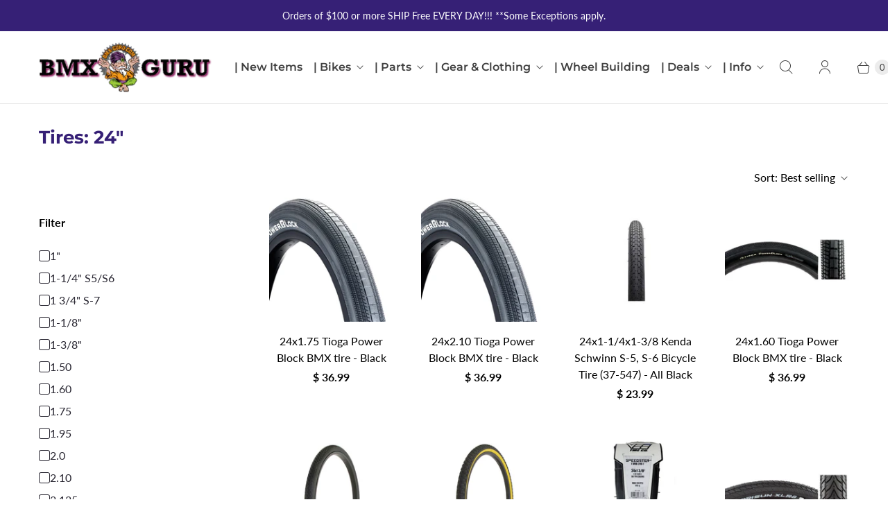

--- FILE ---
content_type: text/html; charset=utf-8
request_url: https://www.bmxguru.com/collections/tires-24
body_size: 38579
content:
<!DOCTYPE html>
<html lang="en" class="no-js">
  <head>
  <script>
    window.Store = window.Store || {};
    window.Store.id = 6747751;
  </script>
    <meta charset="utf-8">
    <meta http-equiv="cleartype" content="on">
    <meta name="robots" content="index,follow">

    
    <title>Tires: 24&quot; - BMXGuru.com / C&amp;W Cycle</title>

    

    

<meta name="author" content="BMXGuru.com / C&amp;W Cycle">
<meta property="og:url" content="https://www.bmxguru.com/collections/tires-24">
<meta property="og:site_name" content="BMXGuru.com / C&amp;W Cycle">




  <meta property="og:type" content="product.group">
  <meta property="og:title" content="Tires: 24&quot;">
  
    <meta property="og:image" content="https://www.bmxguru.com/cdn/shop/collections/262324_704x704_3149be37-71c7-4e9b-b74e-db2ec49c593d_600x.webp?v=1752672592">
    <meta property="og:image:secure_url" content="https://www.bmxguru.com/cdn/shop/collections/262324_704x704_3149be37-71c7-4e9b-b74e-db2ec49c593d_600x.webp?v=1752672592">
    <meta property="og:image:alt" content="Tires: 24&quot;">
    <meta property="og:image:width" content="704">
    <meta property="og:image:height" content="704">
  
  
<meta property="og:image" content="http://www.bmxguru.com/cdn/shop/products/powerblock-grid-2_27433277-2fd8-4998-9226-21d72585742e_600x.jpg?v=1744228057">
    <meta property="og:image:secure_url" content="https://www.bmxguru.com/cdn/shop/products/powerblock-grid-2_27433277-2fd8-4998-9226-21d72585742e_600x.jpg?v=1744228057">
  






<meta name="twitter:card" content="summary">



    
    

    <!-- Mobile Specific Metas -->
    <meta name="HandheldFriendly" content="True">
    <meta name="MobileOptimized" content="320">
    <meta name="viewport" content="width=device-width,initial-scale=1">
    <meta name="theme-color" content="#ffffff">

    <!-- Preconnect Domains -->
    <link rel="preconnect" href="https://cdn.shopify.com" crossorigin>
    <link rel="preconnect" href="https://fonts.shopify.com" crossorigin>
    <link rel="preconnect" href="https://monorail-edge.shopifysvc.com">

    <!-- Preload Assets -->
    <link rel="preload" href="//www.bmxguru.com/cdn/shop/t/23/assets/theme.css?v=130508388807064071691766261606" as="style">
    <link rel="preload" href="//www.bmxguru.com/cdn/shop/t/23/assets/retina.js?v=96101485062825718071725822484" as="script">

    <!-- Stylesheets for Retina-->
    <link href="//www.bmxguru.com/cdn/shop/t/23/assets/theme.css?v=130508388807064071691766261606" rel="stylesheet" type="text/css" media="all" />

    
      <link rel="shortcut icon" type="image/x-icon" href="//www.bmxguru.com/cdn/shop/files/favicon_180x180.png?v=1614335721">
      <link rel="apple-touch-icon" href="//www.bmxguru.com/cdn/shop/files/favicon_180x180.png?v=1614335721"/>
      <link rel="apple-touch-icon" sizes="72x72" href="//www.bmxguru.com/cdn/shop/files/favicon_72x72.png?v=1614335721"/>
      <link rel="apple-touch-icon" sizes="114x114" href="//www.bmxguru.com/cdn/shop/files/favicon_114x114.png?v=1614335721"/>
      <link rel="apple-touch-icon" sizes="180x180" href="//www.bmxguru.com/cdn/shop/files/favicon_180x180.png?v=1614335721"/>
      <link rel="apple-touch-icon" sizes="228x228" href="//www.bmxguru.com/cdn/shop/files/favicon_228x228.png?v=1614335721"/>
    

    <link rel="canonical" href="https://www.bmxguru.com/collections/tires-24"/>

    

    

    
    <script>
      window.PXUTheme = window.PXUTheme || {};
      window.PXUTheme.version = '7.3.0';
      window.PXUTheme.name = 'Retina';
    </script>
    


    <script>
      
window.PXUTheme = window.PXUTheme || {};


window.PXUTheme.routes = window.PXUTheme.routes || {};
window.PXUTheme.routes.root_url = "/";
window.PXUTheme.routes.cart_url = "/cart";
window.PXUTheme.routes.search_url = "/search";
window.PXUTheme.routes.predictive_search_url = "/search/suggest";
window.PXUTheme.routes.product_recommendations_url = "/recommendations/products";


window.PXUTheme.theme_settings = {};

window.PXUTheme.theme_settings.current_locale = "en";
window.PXUTheme.theme_settings.shop_url = "https://www.bmxguru.com";


window.PXUTheme.theme_settings.cart_action_type = "ajax";
window.PXUTheme.theme_settings.shipping_calculator = false;


window.PXUTheme.theme_settings.newsletter_popup = false;
window.PXUTheme.theme_settings.newsletter_popup_days = "2";
window.PXUTheme.theme_settings.newsletter_popup_mobile = false;
window.PXUTheme.theme_settings.newsletter_popup_seconds = 4;


window.PXUTheme.theme_settings.enable_autocomplete = true;


window.PXUTheme.theme_settings.free_text = "Free";
window.PXUTheme.theme_settings.sold_out_options = "selectable";
window.PXUTheme.theme_settings.select_first_available_variant = false;
window.PXUTheme.theme_settings.notify_me_form = false;
window.PXUTheme.theme_settings.show_secondary_media = false;


window.PXUTheme.theme_settings.display_inventory_left = false;
window.PXUTheme.theme_settings.inventory_threshold = 10;
window.PXUTheme.theme_settings.limit_quantity = true;


window.PXUTheme.translation = {};


window.PXUTheme.translation.newsletter_success_text = "Thank you for joining our mailing list!";


window.PXUTheme.translation.contact_field_email = "";


window.PXUTheme.translation.menu = "Menu";


window.PXUTheme.translation.search = "Search";
window.PXUTheme.translation.all_results = "View all results";


window.PXUTheme.translation.agree_to_terms_warning = "You must agree with the terms and conditions to checkout.";
window.PXUTheme.translation.cart_discount = "Discount";
window.PXUTheme.translation.edit_cart = "Edit Cart";
window.PXUTheme.translation.add_to_cart = "Add to Cart";
window.PXUTheme.translation.add_to_cart_success = "Translation missing: en.layout.general.add_to_cart_success";
window.PXUTheme.translation.agree_to_terms_html = "I Agree with the Terms &amp; Conditions";
window.PXUTheme.translation.checkout = "Checkout";
window.PXUTheme.translation.or = "Translation missing: en.layout.general.or";
window.PXUTheme.translation.continue_shopping = "Continue Shopping";
window.PXUTheme.translation.empty_cart = "Your Cart is Empty";
window.PXUTheme.translation.cart_total = "Total";
window.PXUTheme.translation.subtotal = "Subtotal";
window.PXUTheme.translation.cart_notes = "Order Notes";
window.PXUTheme.translation.no_shipping_destination = "We do not ship to this destination.";
window.PXUTheme.translation.additional_rate = "There is one shipping rate available for";
window.PXUTheme.translation.additional_rate_at = "at";
window.PXUTheme.translation.additional_rates_part_1 = "There are";
window.PXUTheme.translation.additional_rates_part_2 = "shipping rates available for";
window.PXUTheme.translation.additional_rates_part_3 = "starting at";



window.PXUTheme.translation.product_add_to_cart_success = "Added";
window.PXUTheme.translation.product_add_to_cart = "Add to Cart";
window.PXUTheme.translation.product_notify_form_email = "Enter your email address...";
window.PXUTheme.translation.product_notify_form_send = "Send";
window.PXUTheme.translation.items_left_count_one = "item left";
window.PXUTheme.translation.items_left_count_other = "items left";
window.PXUTheme.translation.product_sold_out = "Sold Out";
window.PXUTheme.translation.product_unavailable = "Unavailable";
window.PXUTheme.translation.product_notify_form_success = "Thanks! We will notify you when this product becomes available!";
window.PXUTheme.translation.product_from = "from";



window.PXUTheme.media_queries = {};
window.PXUTheme.media_queries.small = window.matchMedia( "(max-width: 480px)" );
window.PXUTheme.media_queries.medium = window.matchMedia( "(max-width: 798px)" );
window.PXUTheme.media_queries.large = window.matchMedia( "(min-width: 799px)" );
window.PXUTheme.media_queries.larger = window.matchMedia( "(min-width: 960px)" );
window.PXUTheme.media_queries.xlarge = window.matchMedia( "(min-width: 1200px)" );
window.PXUTheme.media_queries.ie10 = window.matchMedia( "all and (-ms-high-contrast: none), (-ms-high-contrast: active)" );
window.PXUTheme.media_queries.tablet = window.matchMedia( "only screen and (min-width: 799px) and (max-width: 1024px)" );


window.PXUTheme.device = {};
window.PXUTheme.device.hasTouch = window.matchMedia("(any-pointer: coarse)");
window.PXUTheme.device.hasMouse = window.matchMedia("(any-pointer: fine)");


window.PXUTheme.currency = {};


window.PXUTheme.currency.shop_currency = "USD";
window.PXUTheme.currency.default_currency = "USD";
window.PXUTheme.currency.display_format = "money_format";
window.PXUTheme.currency.money_format = "$ {{amount}}";
window.PXUTheme.currency.money_format_no_currency = "$ {{amount}}";
window.PXUTheme.currency.money_format_currency = "$ {{amount}} USD";
window.PXUTheme.currency.native_multi_currency = false;
window.PXUTheme.currency.iso_code = "USD";
window.PXUTheme.currency.symbol = "$";
window.PXUTheme.currency.shipping_calculator = false;
    </script>

    <script src="//www.bmxguru.com/cdn/shop/t/23/assets/retina.js?v=96101485062825718071725822484" defer></script>

    <script>window.performance && window.performance.mark && window.performance.mark('shopify.content_for_header.start');</script><meta name="google-site-verification" content="PRKlRmXDA_JbixAmcaGn5Wwqq-pcRPHnKSoDYaEsND4">
<meta name="google-site-verification" content="Zz0hrrkyStcSoynKK2sfxYlTkxAgkAdMdUbFrHvcVnE">
<meta id="shopify-digital-wallet" name="shopify-digital-wallet" content="/6747751/digital_wallets/dialog">
<meta name="shopify-checkout-api-token" content="db30ee50dd7f261ef50f0c8fc4bd4336">
<meta id="in-context-paypal-metadata" data-shop-id="6747751" data-venmo-supported="false" data-environment="production" data-locale="en_US" data-paypal-v4="true" data-currency="USD">
<link rel="alternate" type="application/atom+xml" title="Feed" href="/collections/tires-24.atom" />
<link rel="next" href="/collections/tires-24?page=2">
<link rel="alternate" type="application/json+oembed" href="https://www.bmxguru.com/collections/tires-24.oembed">
<script async="async" src="/checkouts/internal/preloads.js?locale=en-US"></script>
<link rel="preconnect" href="https://shop.app" crossorigin="anonymous">
<script async="async" src="https://shop.app/checkouts/internal/preloads.js?locale=en-US&shop_id=6747751" crossorigin="anonymous"></script>
<script id="apple-pay-shop-capabilities" type="application/json">{"shopId":6747751,"countryCode":"US","currencyCode":"USD","merchantCapabilities":["supports3DS"],"merchantId":"gid:\/\/shopify\/Shop\/6747751","merchantName":"BMXGuru.com \/ C\u0026W Cycle","requiredBillingContactFields":["postalAddress","email","phone"],"requiredShippingContactFields":["postalAddress","email","phone"],"shippingType":"shipping","supportedNetworks":["visa","masterCard","amex","discover","elo","jcb"],"total":{"type":"pending","label":"BMXGuru.com \/ C\u0026W Cycle","amount":"1.00"},"shopifyPaymentsEnabled":true,"supportsSubscriptions":true}</script>
<script id="shopify-features" type="application/json">{"accessToken":"db30ee50dd7f261ef50f0c8fc4bd4336","betas":["rich-media-storefront-analytics"],"domain":"www.bmxguru.com","predictiveSearch":true,"shopId":6747751,"locale":"en"}</script>
<script>var Shopify = Shopify || {};
Shopify.shop = "bmx-guru.myshopify.com";
Shopify.locale = "en";
Shopify.currency = {"active":"USD","rate":"1.0"};
Shopify.country = "US";
Shopify.theme = {"name":"Active Site - Updated 2024-09-08","id":125152329810,"schema_name":"Retina","schema_version":"7.3.0","theme_store_id":null,"role":"main"};
Shopify.theme.handle = "null";
Shopify.theme.style = {"id":null,"handle":null};
Shopify.cdnHost = "www.bmxguru.com/cdn";
Shopify.routes = Shopify.routes || {};
Shopify.routes.root = "/";</script>
<script type="module">!function(o){(o.Shopify=o.Shopify||{}).modules=!0}(window);</script>
<script>!function(o){function n(){var o=[];function n(){o.push(Array.prototype.slice.apply(arguments))}return n.q=o,n}var t=o.Shopify=o.Shopify||{};t.loadFeatures=n(),t.autoloadFeatures=n()}(window);</script>
<script>
  window.ShopifyPay = window.ShopifyPay || {};
  window.ShopifyPay.apiHost = "shop.app\/pay";
  window.ShopifyPay.redirectState = null;
</script>
<script id="shop-js-analytics" type="application/json">{"pageType":"collection"}</script>
<script defer="defer" async type="module" src="//www.bmxguru.com/cdn/shopifycloud/shop-js/modules/v2/client.init-shop-cart-sync_BT-GjEfc.en.esm.js"></script>
<script defer="defer" async type="module" src="//www.bmxguru.com/cdn/shopifycloud/shop-js/modules/v2/chunk.common_D58fp_Oc.esm.js"></script>
<script defer="defer" async type="module" src="//www.bmxguru.com/cdn/shopifycloud/shop-js/modules/v2/chunk.modal_xMitdFEc.esm.js"></script>
<script type="module">
  await import("//www.bmxguru.com/cdn/shopifycloud/shop-js/modules/v2/client.init-shop-cart-sync_BT-GjEfc.en.esm.js");
await import("//www.bmxguru.com/cdn/shopifycloud/shop-js/modules/v2/chunk.common_D58fp_Oc.esm.js");
await import("//www.bmxguru.com/cdn/shopifycloud/shop-js/modules/v2/chunk.modal_xMitdFEc.esm.js");

  window.Shopify.SignInWithShop?.initShopCartSync?.({"fedCMEnabled":true,"windoidEnabled":true});

</script>
<script>
  window.Shopify = window.Shopify || {};
  if (!window.Shopify.featureAssets) window.Shopify.featureAssets = {};
  window.Shopify.featureAssets['shop-js'] = {"shop-cart-sync":["modules/v2/client.shop-cart-sync_DZOKe7Ll.en.esm.js","modules/v2/chunk.common_D58fp_Oc.esm.js","modules/v2/chunk.modal_xMitdFEc.esm.js"],"init-fed-cm":["modules/v2/client.init-fed-cm_B6oLuCjv.en.esm.js","modules/v2/chunk.common_D58fp_Oc.esm.js","modules/v2/chunk.modal_xMitdFEc.esm.js"],"shop-cash-offers":["modules/v2/client.shop-cash-offers_D2sdYoxE.en.esm.js","modules/v2/chunk.common_D58fp_Oc.esm.js","modules/v2/chunk.modal_xMitdFEc.esm.js"],"shop-login-button":["modules/v2/client.shop-login-button_QeVjl5Y3.en.esm.js","modules/v2/chunk.common_D58fp_Oc.esm.js","modules/v2/chunk.modal_xMitdFEc.esm.js"],"pay-button":["modules/v2/client.pay-button_DXTOsIq6.en.esm.js","modules/v2/chunk.common_D58fp_Oc.esm.js","modules/v2/chunk.modal_xMitdFEc.esm.js"],"shop-button":["modules/v2/client.shop-button_DQZHx9pm.en.esm.js","modules/v2/chunk.common_D58fp_Oc.esm.js","modules/v2/chunk.modal_xMitdFEc.esm.js"],"avatar":["modules/v2/client.avatar_BTnouDA3.en.esm.js"],"init-windoid":["modules/v2/client.init-windoid_CR1B-cfM.en.esm.js","modules/v2/chunk.common_D58fp_Oc.esm.js","modules/v2/chunk.modal_xMitdFEc.esm.js"],"init-shop-for-new-customer-accounts":["modules/v2/client.init-shop-for-new-customer-accounts_C_vY_xzh.en.esm.js","modules/v2/client.shop-login-button_QeVjl5Y3.en.esm.js","modules/v2/chunk.common_D58fp_Oc.esm.js","modules/v2/chunk.modal_xMitdFEc.esm.js"],"init-shop-email-lookup-coordinator":["modules/v2/client.init-shop-email-lookup-coordinator_BI7n9ZSv.en.esm.js","modules/v2/chunk.common_D58fp_Oc.esm.js","modules/v2/chunk.modal_xMitdFEc.esm.js"],"init-shop-cart-sync":["modules/v2/client.init-shop-cart-sync_BT-GjEfc.en.esm.js","modules/v2/chunk.common_D58fp_Oc.esm.js","modules/v2/chunk.modal_xMitdFEc.esm.js"],"shop-toast-manager":["modules/v2/client.shop-toast-manager_DiYdP3xc.en.esm.js","modules/v2/chunk.common_D58fp_Oc.esm.js","modules/v2/chunk.modal_xMitdFEc.esm.js"],"init-customer-accounts":["modules/v2/client.init-customer-accounts_D9ZNqS-Q.en.esm.js","modules/v2/client.shop-login-button_QeVjl5Y3.en.esm.js","modules/v2/chunk.common_D58fp_Oc.esm.js","modules/v2/chunk.modal_xMitdFEc.esm.js"],"init-customer-accounts-sign-up":["modules/v2/client.init-customer-accounts-sign-up_iGw4briv.en.esm.js","modules/v2/client.shop-login-button_QeVjl5Y3.en.esm.js","modules/v2/chunk.common_D58fp_Oc.esm.js","modules/v2/chunk.modal_xMitdFEc.esm.js"],"shop-follow-button":["modules/v2/client.shop-follow-button_CqMgW2wH.en.esm.js","modules/v2/chunk.common_D58fp_Oc.esm.js","modules/v2/chunk.modal_xMitdFEc.esm.js"],"checkout-modal":["modules/v2/client.checkout-modal_xHeaAweL.en.esm.js","modules/v2/chunk.common_D58fp_Oc.esm.js","modules/v2/chunk.modal_xMitdFEc.esm.js"],"shop-login":["modules/v2/client.shop-login_D91U-Q7h.en.esm.js","modules/v2/chunk.common_D58fp_Oc.esm.js","modules/v2/chunk.modal_xMitdFEc.esm.js"],"lead-capture":["modules/v2/client.lead-capture_BJmE1dJe.en.esm.js","modules/v2/chunk.common_D58fp_Oc.esm.js","modules/v2/chunk.modal_xMitdFEc.esm.js"],"payment-terms":["modules/v2/client.payment-terms_Ci9AEqFq.en.esm.js","modules/v2/chunk.common_D58fp_Oc.esm.js","modules/v2/chunk.modal_xMitdFEc.esm.js"]};
</script>
<script id="__st">var __st={"a":6747751,"offset":-18000,"reqid":"75a56586-f6a7-4481-bae4-4bac5fb62011-1769439067","pageurl":"www.bmxguru.com\/collections\/tires-24","u":"c2f01576a01e","p":"collection","rtyp":"collection","rid":31437463};</script>
<script>window.ShopifyPaypalV4VisibilityTracking = true;</script>
<script id="captcha-bootstrap">!function(){'use strict';const t='contact',e='account',n='new_comment',o=[[t,t],['blogs',n],['comments',n],[t,'customer']],c=[[e,'customer_login'],[e,'guest_login'],[e,'recover_customer_password'],[e,'create_customer']],r=t=>t.map((([t,e])=>`form[action*='/${t}']:not([data-nocaptcha='true']) input[name='form_type'][value='${e}']`)).join(','),a=t=>()=>t?[...document.querySelectorAll(t)].map((t=>t.form)):[];function s(){const t=[...o],e=r(t);return a(e)}const i='password',u='form_key',d=['recaptcha-v3-token','g-recaptcha-response','h-captcha-response',i],f=()=>{try{return window.sessionStorage}catch{return}},m='__shopify_v',_=t=>t.elements[u];function p(t,e,n=!1){try{const o=window.sessionStorage,c=JSON.parse(o.getItem(e)),{data:r}=function(t){const{data:e,action:n}=t;return t[m]||n?{data:e,action:n}:{data:t,action:n}}(c);for(const[e,n]of Object.entries(r))t.elements[e]&&(t.elements[e].value=n);n&&o.removeItem(e)}catch(o){console.error('form repopulation failed',{error:o})}}const l='form_type',E='cptcha';function T(t){t.dataset[E]=!0}const w=window,h=w.document,L='Shopify',v='ce_forms',y='captcha';let A=!1;((t,e)=>{const n=(g='f06e6c50-85a8-45c8-87d0-21a2b65856fe',I='https://cdn.shopify.com/shopifycloud/storefront-forms-hcaptcha/ce_storefront_forms_captcha_hcaptcha.v1.5.2.iife.js',D={infoText:'Protected by hCaptcha',privacyText:'Privacy',termsText:'Terms'},(t,e,n)=>{const o=w[L][v],c=o.bindForm;if(c)return c(t,g,e,D).then(n);var r;o.q.push([[t,g,e,D],n]),r=I,A||(h.body.append(Object.assign(h.createElement('script'),{id:'captcha-provider',async:!0,src:r})),A=!0)});var g,I,D;w[L]=w[L]||{},w[L][v]=w[L][v]||{},w[L][v].q=[],w[L][y]=w[L][y]||{},w[L][y].protect=function(t,e){n(t,void 0,e),T(t)},Object.freeze(w[L][y]),function(t,e,n,w,h,L){const[v,y,A,g]=function(t,e,n){const i=e?o:[],u=t?c:[],d=[...i,...u],f=r(d),m=r(i),_=r(d.filter((([t,e])=>n.includes(e))));return[a(f),a(m),a(_),s()]}(w,h,L),I=t=>{const e=t.target;return e instanceof HTMLFormElement?e:e&&e.form},D=t=>v().includes(t);t.addEventListener('submit',(t=>{const e=I(t);if(!e)return;const n=D(e)&&!e.dataset.hcaptchaBound&&!e.dataset.recaptchaBound,o=_(e),c=g().includes(e)&&(!o||!o.value);(n||c)&&t.preventDefault(),c&&!n&&(function(t){try{if(!f())return;!function(t){const e=f();if(!e)return;const n=_(t);if(!n)return;const o=n.value;o&&e.removeItem(o)}(t);const e=Array.from(Array(32),(()=>Math.random().toString(36)[2])).join('');!function(t,e){_(t)||t.append(Object.assign(document.createElement('input'),{type:'hidden',name:u})),t.elements[u].value=e}(t,e),function(t,e){const n=f();if(!n)return;const o=[...t.querySelectorAll(`input[type='${i}']`)].map((({name:t})=>t)),c=[...d,...o],r={};for(const[a,s]of new FormData(t).entries())c.includes(a)||(r[a]=s);n.setItem(e,JSON.stringify({[m]:1,action:t.action,data:r}))}(t,e)}catch(e){console.error('failed to persist form',e)}}(e),e.submit())}));const S=(t,e)=>{t&&!t.dataset[E]&&(n(t,e.some((e=>e===t))),T(t))};for(const o of['focusin','change'])t.addEventListener(o,(t=>{const e=I(t);D(e)&&S(e,y())}));const B=e.get('form_key'),M=e.get(l),P=B&&M;t.addEventListener('DOMContentLoaded',(()=>{const t=y();if(P)for(const e of t)e.elements[l].value===M&&p(e,B);[...new Set([...A(),...v().filter((t=>'true'===t.dataset.shopifyCaptcha))])].forEach((e=>S(e,t)))}))}(h,new URLSearchParams(w.location.search),n,t,e,['guest_login'])})(!0,!0)}();</script>
<script integrity="sha256-4kQ18oKyAcykRKYeNunJcIwy7WH5gtpwJnB7kiuLZ1E=" data-source-attribution="shopify.loadfeatures" defer="defer" src="//www.bmxguru.com/cdn/shopifycloud/storefront/assets/storefront/load_feature-a0a9edcb.js" crossorigin="anonymous"></script>
<script crossorigin="anonymous" defer="defer" src="//www.bmxguru.com/cdn/shopifycloud/storefront/assets/shopify_pay/storefront-65b4c6d7.js?v=20250812"></script>
<script data-source-attribution="shopify.dynamic_checkout.dynamic.init">var Shopify=Shopify||{};Shopify.PaymentButton=Shopify.PaymentButton||{isStorefrontPortableWallets:!0,init:function(){window.Shopify.PaymentButton.init=function(){};var t=document.createElement("script");t.src="https://www.bmxguru.com/cdn/shopifycloud/portable-wallets/latest/portable-wallets.en.js",t.type="module",document.head.appendChild(t)}};
</script>
<script data-source-attribution="shopify.dynamic_checkout.buyer_consent">
  function portableWalletsHideBuyerConsent(e){var t=document.getElementById("shopify-buyer-consent"),n=document.getElementById("shopify-subscription-policy-button");t&&n&&(t.classList.add("hidden"),t.setAttribute("aria-hidden","true"),n.removeEventListener("click",e))}function portableWalletsShowBuyerConsent(e){var t=document.getElementById("shopify-buyer-consent"),n=document.getElementById("shopify-subscription-policy-button");t&&n&&(t.classList.remove("hidden"),t.removeAttribute("aria-hidden"),n.addEventListener("click",e))}window.Shopify?.PaymentButton&&(window.Shopify.PaymentButton.hideBuyerConsent=portableWalletsHideBuyerConsent,window.Shopify.PaymentButton.showBuyerConsent=portableWalletsShowBuyerConsent);
</script>
<script data-source-attribution="shopify.dynamic_checkout.cart.bootstrap">document.addEventListener("DOMContentLoaded",(function(){function t(){return document.querySelector("shopify-accelerated-checkout-cart, shopify-accelerated-checkout")}if(t())Shopify.PaymentButton.init();else{new MutationObserver((function(e,n){t()&&(Shopify.PaymentButton.init(),n.disconnect())})).observe(document.body,{childList:!0,subtree:!0})}}));
</script>
<link id="shopify-accelerated-checkout-styles" rel="stylesheet" media="screen" href="https://www.bmxguru.com/cdn/shopifycloud/portable-wallets/latest/accelerated-checkout-backwards-compat.css" crossorigin="anonymous">
<style id="shopify-accelerated-checkout-cart">
        #shopify-buyer-consent {
  margin-top: 1em;
  display: inline-block;
  width: 100%;
}

#shopify-buyer-consent.hidden {
  display: none;
}

#shopify-subscription-policy-button {
  background: none;
  border: none;
  padding: 0;
  text-decoration: underline;
  font-size: inherit;
  cursor: pointer;
}

#shopify-subscription-policy-button::before {
  box-shadow: none;
}

      </style>

<script>window.performance && window.performance.mark && window.performance.mark('shopify.content_for_header.end');</script>

    <script>
      document.documentElement.className=document.documentElement.className.replace(/\bno-js\b/,'js');
      if(window.Shopify&&window.Shopify.designMode)document.documentElement.className+=' in-theme-editor';
    </script>
  <link href="https://monorail-edge.shopifysvc.com" rel="dns-prefetch">
<script>(function(){if ("sendBeacon" in navigator && "performance" in window) {try {var session_token_from_headers = performance.getEntriesByType('navigation')[0].serverTiming.find(x => x.name == '_s').description;} catch {var session_token_from_headers = undefined;}var session_cookie_matches = document.cookie.match(/_shopify_s=([^;]*)/);var session_token_from_cookie = session_cookie_matches && session_cookie_matches.length === 2 ? session_cookie_matches[1] : "";var session_token = session_token_from_headers || session_token_from_cookie || "";function handle_abandonment_event(e) {var entries = performance.getEntries().filter(function(entry) {return /monorail-edge.shopifysvc.com/.test(entry.name);});if (!window.abandonment_tracked && entries.length === 0) {window.abandonment_tracked = true;var currentMs = Date.now();var navigation_start = performance.timing.navigationStart;var payload = {shop_id: 6747751,url: window.location.href,navigation_start,duration: currentMs - navigation_start,session_token,page_type: "collection"};window.navigator.sendBeacon("https://monorail-edge.shopifysvc.com/v1/produce", JSON.stringify({schema_id: "online_store_buyer_site_abandonment/1.1",payload: payload,metadata: {event_created_at_ms: currentMs,event_sent_at_ms: currentMs}}));}}window.addEventListener('pagehide', handle_abandonment_event);}}());</script>
<script id="web-pixels-manager-setup">(function e(e,d,r,n,o){if(void 0===o&&(o={}),!Boolean(null===(a=null===(i=window.Shopify)||void 0===i?void 0:i.analytics)||void 0===a?void 0:a.replayQueue)){var i,a;window.Shopify=window.Shopify||{};var t=window.Shopify;t.analytics=t.analytics||{};var s=t.analytics;s.replayQueue=[],s.publish=function(e,d,r){return s.replayQueue.push([e,d,r]),!0};try{self.performance.mark("wpm:start")}catch(e){}var l=function(){var e={modern:/Edge?\/(1{2}[4-9]|1[2-9]\d|[2-9]\d{2}|\d{4,})\.\d+(\.\d+|)|Firefox\/(1{2}[4-9]|1[2-9]\d|[2-9]\d{2}|\d{4,})\.\d+(\.\d+|)|Chrom(ium|e)\/(9{2}|\d{3,})\.\d+(\.\d+|)|(Maci|X1{2}).+ Version\/(15\.\d+|(1[6-9]|[2-9]\d|\d{3,})\.\d+)([,.]\d+|)( \(\w+\)|)( Mobile\/\w+|) Safari\/|Chrome.+OPR\/(9{2}|\d{3,})\.\d+\.\d+|(CPU[ +]OS|iPhone[ +]OS|CPU[ +]iPhone|CPU IPhone OS|CPU iPad OS)[ +]+(15[._]\d+|(1[6-9]|[2-9]\d|\d{3,})[._]\d+)([._]\d+|)|Android:?[ /-](13[3-9]|1[4-9]\d|[2-9]\d{2}|\d{4,})(\.\d+|)(\.\d+|)|Android.+Firefox\/(13[5-9]|1[4-9]\d|[2-9]\d{2}|\d{4,})\.\d+(\.\d+|)|Android.+Chrom(ium|e)\/(13[3-9]|1[4-9]\d|[2-9]\d{2}|\d{4,})\.\d+(\.\d+|)|SamsungBrowser\/([2-9]\d|\d{3,})\.\d+/,legacy:/Edge?\/(1[6-9]|[2-9]\d|\d{3,})\.\d+(\.\d+|)|Firefox\/(5[4-9]|[6-9]\d|\d{3,})\.\d+(\.\d+|)|Chrom(ium|e)\/(5[1-9]|[6-9]\d|\d{3,})\.\d+(\.\d+|)([\d.]+$|.*Safari\/(?![\d.]+ Edge\/[\d.]+$))|(Maci|X1{2}).+ Version\/(10\.\d+|(1[1-9]|[2-9]\d|\d{3,})\.\d+)([,.]\d+|)( \(\w+\)|)( Mobile\/\w+|) Safari\/|Chrome.+OPR\/(3[89]|[4-9]\d|\d{3,})\.\d+\.\d+|(CPU[ +]OS|iPhone[ +]OS|CPU[ +]iPhone|CPU IPhone OS|CPU iPad OS)[ +]+(10[._]\d+|(1[1-9]|[2-9]\d|\d{3,})[._]\d+)([._]\d+|)|Android:?[ /-](13[3-9]|1[4-9]\d|[2-9]\d{2}|\d{4,})(\.\d+|)(\.\d+|)|Mobile Safari.+OPR\/([89]\d|\d{3,})\.\d+\.\d+|Android.+Firefox\/(13[5-9]|1[4-9]\d|[2-9]\d{2}|\d{4,})\.\d+(\.\d+|)|Android.+Chrom(ium|e)\/(13[3-9]|1[4-9]\d|[2-9]\d{2}|\d{4,})\.\d+(\.\d+|)|Android.+(UC? ?Browser|UCWEB|U3)[ /]?(15\.([5-9]|\d{2,})|(1[6-9]|[2-9]\d|\d{3,})\.\d+)\.\d+|SamsungBrowser\/(5\.\d+|([6-9]|\d{2,})\.\d+)|Android.+MQ{2}Browser\/(14(\.(9|\d{2,})|)|(1[5-9]|[2-9]\d|\d{3,})(\.\d+|))(\.\d+|)|K[Aa][Ii]OS\/(3\.\d+|([4-9]|\d{2,})\.\d+)(\.\d+|)/},d=e.modern,r=e.legacy,n=navigator.userAgent;return n.match(d)?"modern":n.match(r)?"legacy":"unknown"}(),u="modern"===l?"modern":"legacy",c=(null!=n?n:{modern:"",legacy:""})[u],f=function(e){return[e.baseUrl,"/wpm","/b",e.hashVersion,"modern"===e.buildTarget?"m":"l",".js"].join("")}({baseUrl:d,hashVersion:r,buildTarget:u}),m=function(e){var d=e.version,r=e.bundleTarget,n=e.surface,o=e.pageUrl,i=e.monorailEndpoint;return{emit:function(e){var a=e.status,t=e.errorMsg,s=(new Date).getTime(),l=JSON.stringify({metadata:{event_sent_at_ms:s},events:[{schema_id:"web_pixels_manager_load/3.1",payload:{version:d,bundle_target:r,page_url:o,status:a,surface:n,error_msg:t},metadata:{event_created_at_ms:s}}]});if(!i)return console&&console.warn&&console.warn("[Web Pixels Manager] No Monorail endpoint provided, skipping logging."),!1;try{return self.navigator.sendBeacon.bind(self.navigator)(i,l)}catch(e){}var u=new XMLHttpRequest;try{return u.open("POST",i,!0),u.setRequestHeader("Content-Type","text/plain"),u.send(l),!0}catch(e){return console&&console.warn&&console.warn("[Web Pixels Manager] Got an unhandled error while logging to Monorail."),!1}}}}({version:r,bundleTarget:l,surface:e.surface,pageUrl:self.location.href,monorailEndpoint:e.monorailEndpoint});try{o.browserTarget=l,function(e){var d=e.src,r=e.async,n=void 0===r||r,o=e.onload,i=e.onerror,a=e.sri,t=e.scriptDataAttributes,s=void 0===t?{}:t,l=document.createElement("script"),u=document.querySelector("head"),c=document.querySelector("body");if(l.async=n,l.src=d,a&&(l.integrity=a,l.crossOrigin="anonymous"),s)for(var f in s)if(Object.prototype.hasOwnProperty.call(s,f))try{l.dataset[f]=s[f]}catch(e){}if(o&&l.addEventListener("load",o),i&&l.addEventListener("error",i),u)u.appendChild(l);else{if(!c)throw new Error("Did not find a head or body element to append the script");c.appendChild(l)}}({src:f,async:!0,onload:function(){if(!function(){var e,d;return Boolean(null===(d=null===(e=window.Shopify)||void 0===e?void 0:e.analytics)||void 0===d?void 0:d.initialized)}()){var d=window.webPixelsManager.init(e)||void 0;if(d){var r=window.Shopify.analytics;r.replayQueue.forEach((function(e){var r=e[0],n=e[1],o=e[2];d.publishCustomEvent(r,n,o)})),r.replayQueue=[],r.publish=d.publishCustomEvent,r.visitor=d.visitor,r.initialized=!0}}},onerror:function(){return m.emit({status:"failed",errorMsg:"".concat(f," has failed to load")})},sri:function(e){var d=/^sha384-[A-Za-z0-9+/=]+$/;return"string"==typeof e&&d.test(e)}(c)?c:"",scriptDataAttributes:o}),m.emit({status:"loading"})}catch(e){m.emit({status:"failed",errorMsg:(null==e?void 0:e.message)||"Unknown error"})}}})({shopId: 6747751,storefrontBaseUrl: "https://www.bmxguru.com",extensionsBaseUrl: "https://extensions.shopifycdn.com/cdn/shopifycloud/web-pixels-manager",monorailEndpoint: "https://monorail-edge.shopifysvc.com/unstable/produce_batch",surface: "storefront-renderer",enabledBetaFlags: ["2dca8a86"],webPixelsConfigList: [{"id":"283312210","configuration":"{\"config\":\"{\\\"google_tag_ids\\\":[\\\"G-LW1P68EXNC\\\",\\\"GT-PLFFR83\\\"],\\\"target_country\\\":\\\"US\\\",\\\"gtag_events\\\":[{\\\"type\\\":\\\"search\\\",\\\"action_label\\\":\\\"G-LW1P68EXNC\\\"},{\\\"type\\\":\\\"begin_checkout\\\",\\\"action_label\\\":\\\"G-LW1P68EXNC\\\"},{\\\"type\\\":\\\"view_item\\\",\\\"action_label\\\":[\\\"G-LW1P68EXNC\\\",\\\"MC-0TV9SM5PDN\\\"]},{\\\"type\\\":\\\"purchase\\\",\\\"action_label\\\":[\\\"G-LW1P68EXNC\\\",\\\"MC-0TV9SM5PDN\\\"]},{\\\"type\\\":\\\"page_view\\\",\\\"action_label\\\":[\\\"G-LW1P68EXNC\\\",\\\"MC-0TV9SM5PDN\\\"]},{\\\"type\\\":\\\"add_payment_info\\\",\\\"action_label\\\":\\\"G-LW1P68EXNC\\\"},{\\\"type\\\":\\\"add_to_cart\\\",\\\"action_label\\\":\\\"G-LW1P68EXNC\\\"}],\\\"enable_monitoring_mode\\\":false}\"}","eventPayloadVersion":"v1","runtimeContext":"OPEN","scriptVersion":"b2a88bafab3e21179ed38636efcd8a93","type":"APP","apiClientId":1780363,"privacyPurposes":[],"dataSharingAdjustments":{"protectedCustomerApprovalScopes":["read_customer_address","read_customer_email","read_customer_name","read_customer_personal_data","read_customer_phone"]}},{"id":"shopify-app-pixel","configuration":"{}","eventPayloadVersion":"v1","runtimeContext":"STRICT","scriptVersion":"0450","apiClientId":"shopify-pixel","type":"APP","privacyPurposes":["ANALYTICS","MARKETING"]},{"id":"shopify-custom-pixel","eventPayloadVersion":"v1","runtimeContext":"LAX","scriptVersion":"0450","apiClientId":"shopify-pixel","type":"CUSTOM","privacyPurposes":["ANALYTICS","MARKETING"]}],isMerchantRequest: false,initData: {"shop":{"name":"BMXGuru.com \/ C\u0026W Cycle","paymentSettings":{"currencyCode":"USD"},"myshopifyDomain":"bmx-guru.myshopify.com","countryCode":"US","storefrontUrl":"https:\/\/www.bmxguru.com"},"customer":null,"cart":null,"checkout":null,"productVariants":[],"purchasingCompany":null},},"https://www.bmxguru.com/cdn","fcfee988w5aeb613cpc8e4bc33m6693e112",{"modern":"","legacy":""},{"shopId":"6747751","storefrontBaseUrl":"https:\/\/www.bmxguru.com","extensionBaseUrl":"https:\/\/extensions.shopifycdn.com\/cdn\/shopifycloud\/web-pixels-manager","surface":"storefront-renderer","enabledBetaFlags":"[\"2dca8a86\"]","isMerchantRequest":"false","hashVersion":"fcfee988w5aeb613cpc8e4bc33m6693e112","publish":"custom","events":"[[\"page_viewed\",{}],[\"collection_viewed\",{\"collection\":{\"id\":\"31437463\",\"title\":\"Tires: 24\\\"\",\"productVariants\":[{\"price\":{\"amount\":36.99,\"currencyCode\":\"USD\"},\"product\":{\"title\":\"24x1.75 Tioga Power Block BMX tire - Black\",\"vendor\":\"Tioga\",\"id\":\"11786214540\",\"untranslatedTitle\":\"24x1.75 Tioga Power Block BMX tire - Black\",\"url\":\"\/products\/24x1-75-tioga-power-block-bmx-tire-powerblock\",\"type\":\"Sporting Goods Cycling Bicycle Components \u0026 Parts Tires\"},\"id\":\"47541230348\",\"image\":{\"src\":\"\/\/www.bmxguru.com\/cdn\/shop\/products\/powerblock-grid-2_27433277-2fd8-4998-9226-21d72585742e.jpg?v=1744228057\"},\"sku\":\"\",\"title\":\"Default Title\",\"untranslatedTitle\":\"Default Title\"},{\"price\":{\"amount\":36.99,\"currencyCode\":\"USD\"},\"product\":{\"title\":\"24x2.10 Tioga Power Block BMX tire - Black\",\"vendor\":\"Tioga\",\"id\":\"11790604556\",\"untranslatedTitle\":\"24x2.10 Tioga Power Block BMX tire - Black\",\"url\":\"\/products\/24x2-10-tioga-power-block-bmx-tire-powerblock\",\"type\":\"Sporting Goods Cycling Bicycle Components \u0026 Parts Tires\"},\"id\":\"47609101324\",\"image\":{\"src\":\"\/\/www.bmxguru.com\/cdn\/shop\/products\/powerblock-grid-2_2b509a42-6d93-474d-bf4c-57427c1c511c.jpg?v=1745439854\"},\"sku\":\"\",\"title\":\"Default Title\",\"untranslatedTitle\":\"Default Title\"},{\"price\":{\"amount\":23.99,\"currencyCode\":\"USD\"},\"product\":{\"title\":\"24x1-1\/4x1-3\/8 Kenda Schwinn S-5, S-6 Bicycle Tire (37-547) - All Black\",\"vendor\":\"Kenda\",\"id\":\"6894023671890\",\"untranslatedTitle\":\"24x1-1\/4x1-3\/8 Kenda Schwinn S-5, S-6 Bicycle Tire (37-547) - All Black\",\"url\":\"\/products\/24x1-1-4x1-3-8-kenda-schwinn-s-5-s-6-bicycle-tire-37-547-all-black\",\"type\":\"Sporting Goods Cycling Bicycle Components \u0026 Parts Tires\"},\"id\":\"39975625424978\",\"image\":{\"src\":\"\/\/www.bmxguru.com\/cdn\/shop\/products\/kenda-vintage-schwinn-s-5-k-62-300338-1.jpg?v=1654199468\"},\"sku\":\"\",\"title\":\"Default Title\",\"untranslatedTitle\":\"Default Title\"},{\"price\":{\"amount\":36.99,\"currencyCode\":\"USD\"},\"product\":{\"title\":\"24x1.60 Tioga Power Block BMX tire - Black\",\"vendor\":\"Tioga\",\"id\":\"11790604492\",\"untranslatedTitle\":\"24x1.60 Tioga Power Block BMX tire - Black\",\"url\":\"\/products\/24x1-60-tioga-power-block-bmx-tire-powerblock\",\"type\":\"Sporting Goods Cycling Bicycle Components \u0026 Parts Tires\"},\"id\":\"47609101260\",\"image\":{\"src\":\"\/\/www.bmxguru.com\/cdn\/shop\/products\/powerblockos185_97e23f84-9d8e-470a-8e0d-ac1a1c9263b1.jpg?v=1674863882\"},\"sku\":\"\",\"title\":\"Default Title\",\"untranslatedTitle\":\"Default Title\"},{\"price\":{\"amount\":36.99,\"currencyCode\":\"USD\"},\"product\":{\"title\":\"24x1-3\/4 Westwind Tread Schwinn S-7 Bicycle Tire - Black\",\"vendor\":\"Innova\",\"id\":\"4632464785490\",\"untranslatedTitle\":\"24x1-3\/4 Westwind Tread Schwinn S-7 Bicycle Tire - Black\",\"url\":\"\/products\/24x1-3-4-westwind-tread-bicycle-tire-fits-schwinn-s-7-black\",\"type\":\"Sporting Goods Cycling Bicycle Components \u0026 Parts Tires\"},\"id\":\"32434804752466\",\"image\":{\"src\":\"\/\/www.bmxguru.com\/cdn\/shop\/products\/263293.jpg?v=1680208808\"},\"sku\":\"\",\"title\":\"Default Title\",\"untranslatedTitle\":\"Default Title\"},{\"price\":{\"amount\":24.99,\"currencyCode\":\"USD\"},\"product\":{\"title\":\"24x1.75 Duro Comp 3 III tread BMX Tire - Black w\/ Gumwall\",\"vendor\":\"Duro\",\"id\":\"3986656559186\",\"untranslatedTitle\":\"24x1.75 Duro Comp 3 III tread BMX Tire - Black w\/ Gumwall\",\"url\":\"\/products\/24-x-1-75-black-comp-3-iii-tread-duro-gumwall-bmx-tire\",\"type\":\"Sporting Goods Cycling Bicycle Components \u0026 Parts Tires\"},\"id\":\"29688075059282\",\"image\":{\"src\":\"\/\/www.bmxguru.com\/cdn\/shop\/products\/262324.jpg?v=1680208434\"},\"sku\":\"\",\"title\":\"Default Title\",\"untranslatedTitle\":\"Default Title\"},{\"price\":{\"amount\":39.99,\"currencyCode\":\"USD\"},\"product\":{\"title\":\"24x1-3\/8 (520mm) Vee Rubber Speedster Folding BMX tire - 100psi - All Black\",\"vendor\":\"Vee Rubber\",\"id\":\"7012510695506\",\"untranslatedTitle\":\"24x1-3\/8 (520mm) Vee Rubber Speedster Folding BMX tire - 100psi - All Black\",\"url\":\"\/products\/24x1-3-8-520mm-vee-rubber-speedster-folding-bmx-tire-100psi-all-black\",\"type\":\"Sporting Goods Cycling Bicycle Components \u0026 Parts Tires\"},\"id\":\"40243056214098\",\"image\":{\"src\":\"\/\/www.bmxguru.com\/cdn\/shop\/files\/20231114_162209.jpg?v=1699997415\"},\"sku\":\"\",\"title\":\"Default Title\",\"untranslatedTitle\":\"Default Title\"},{\"price\":{\"amount\":27.99,\"currencyCode\":\"USD\"},\"product\":{\"title\":\"24x1.75 Arisun XLR8 BMX Race Tire - Black\",\"vendor\":\"Arisun\",\"id\":\"4001739374674\",\"untranslatedTitle\":\"24x1.75 Arisun XLR8 BMX Race Tire - Black\",\"url\":\"\/products\/24x1-75-arisun-xlr8-bmx-race-tire-110psi-black\",\"type\":\"Sporting Goods Cycling Bicycle Components \u0026 Parts Tires\"},\"id\":\"29752808505426\",\"image\":{\"src\":\"\/\/www.bmxguru.com\/cdn\/shop\/files\/57_8df99371-21ff-48dd-999e-7affebabc7d0.jpg?v=1720034472\"},\"sku\":\"\",\"title\":\"Default Title\",\"untranslatedTitle\":\"Default Title\"},{\"price\":{\"amount\":38.99,\"currencyCode\":\"USD\"},\"product\":{\"title\":\"24x1-3\/4 Westwind Tread Schwinn S-7 Bicycle Tire - Black w\/ Whitewall\",\"vendor\":\"Innova\",\"id\":\"4632475402322\",\"untranslatedTitle\":\"24x1-3\/4 Westwind Tread Schwinn S-7 Bicycle Tire - Black w\/ Whitewall\",\"url\":\"\/products\/24x1-3-4-westwind-tread-bicycle-tire-fits-schwinn-s-7-black-w-whitewall\",\"type\":\"Sporting Goods Cycling Bicycle Components \u0026 Parts Tires\"},\"id\":\"32434836340818\",\"image\":{\"src\":\"\/\/www.bmxguru.com\/cdn\/shop\/products\/263297.jpg?v=1680209072\"},\"sku\":\"\",\"title\":\"Default Title\",\"untranslatedTitle\":\"Default Title\"},{\"price\":{\"amount\":19.99,\"currencyCode\":\"USD\"},\"product\":{\"title\":\"24x1-1\/4 Kenda Schwinn S-5\/S-6 Bicycle Tire (32-547) - All Black\",\"vendor\":\"Kenda\",\"id\":\"4512161955922\",\"untranslatedTitle\":\"24x1-1\/4 Kenda Schwinn S-5\/S-6 Bicycle Tire (32-547) - All Black\",\"url\":\"\/products\/kenda-24x1-1-4-schwinn-s-5-s-6-bicycle-tire-all-black-32-547\",\"type\":\"Sporting Goods Cycling Bicycle Components \u0026 Parts Tires\"},\"id\":\"31940772626514\",\"image\":{\"src\":\"\/\/www.bmxguru.com\/cdn\/shop\/files\/302314549388-0.jpg?v=1685559903\"},\"sku\":\"IF_1279D25A\",\"title\":\"Default Title\",\"untranslatedTitle\":\"Default Title\"},{\"price\":{\"amount\":24.99,\"currencyCode\":\"USD\"},\"product\":{\"title\":\"24x1.95 Kenda K-Rad BMX tire - Black w\/ Skinwall\",\"vendor\":\"Kenda\",\"id\":\"7374201880658\",\"untranslatedTitle\":\"24x1.95 Kenda K-Rad BMX tire - Black w\/ Skinwall\",\"url\":\"\/products\/24x1-95-kenda-k-rad-bmx-tire-black-w-skinwall\",\"type\":\"Sporting Goods Cycling Bicycle Components \u0026 Parts Tires\"},\"id\":\"41123175628882\",\"image\":{\"src\":\"\/\/www.bmxguru.com\/cdn\/shop\/files\/20240726_172548_7c474310-3109-4a66-b26b-9d6cb2177ed0.jpg?v=1739644287\"},\"sku\":\"TDW0779\",\"title\":\"Default Title\",\"untranslatedTitle\":\"Default Title\"},{\"price\":{\"amount\":19.99,\"currencyCode\":\"USD\"},\"product\":{\"title\":\"24x1.75\\\" Box Three BMX Tire - Black w\/ Tan Skinwall\",\"vendor\":\"Box Components\",\"id\":\"7350126182482\",\"untranslatedTitle\":\"24x1.75\\\" Box Three BMX Tire - Black w\/ Tan Skinwall\",\"url\":\"\/products\/24x1-75-box-three-bmx-tire-black-w-tan-skinwall\",\"type\":\"Sporting Goods Cycling Bicycle Components \u0026 Parts Tires\"},\"id\":\"41051624833106\",\"image\":{\"src\":\"\/\/www.bmxguru.com\/cdn\/shop\/files\/20x_1.75_Three_Tan_2.webp?v=1715373898\"},\"sku\":null,\"title\":\"Default Title\",\"untranslatedTitle\":\"Default Title\"},{\"price\":{\"amount\":39.99,\"currencyCode\":\"USD\"},\"product\":{\"title\":\"24x1-1\/8 (520mm) Vee Rubber Speedster Folding BMX tire - 100psi - All Black\",\"vendor\":\"Vee Rubber\",\"id\":\"7012515545170\",\"untranslatedTitle\":\"24x1-1\/8 (520mm) Vee Rubber Speedster Folding BMX tire - 100psi - All Black\",\"url\":\"\/products\/copy-of-24x1-1-8-520mm-vee-rubber-speedster-folding-bmx-tire-100psi-all-black\",\"type\":\"Sporting Goods Cycling Bicycle Components \u0026 Parts Tires\"},\"id\":\"40243073089618\",\"image\":{\"src\":\"\/\/www.bmxguru.com\/cdn\/shop\/products\/57_dab106c3-7596-4925-882e-e592cbb22a34.jpg?v=1668698176\"},\"sku\":\"\",\"title\":\"Default Title\",\"untranslatedTitle\":\"Default Title\"},{\"price\":{\"amount\":24.99,\"currencyCode\":\"USD\"},\"product\":{\"title\":\"24x1.75 Duro Comp III BMX tire - Black\",\"vendor\":\"Duro\",\"id\":\"10787744780\",\"untranslatedTitle\":\"24x1.75 Duro Comp III BMX tire - Black\",\"url\":\"\/products\/24x1-75-comp-iii-all-black-bmx-tire-by-duro\",\"type\":\"Sporting Goods Cycling Bicycle Components \u0026 Parts Tires\"},\"id\":\"40102975308\",\"image\":{\"src\":\"\/\/www.bmxguru.com\/cdn\/shop\/files\/262300.jpg?v=1729969072\"},\"sku\":\"\",\"title\":\"Default Title\",\"untranslatedTitle\":\"Default Title\"},{\"price\":{\"amount\":31.99,\"currencyCode\":\"USD\"},\"product\":{\"title\":\"24x2.0 SE Racing Cub BMX Tire - Blue w\/ Tan Skinwall\",\"vendor\":\"SE Racing\",\"id\":\"3975055671378\",\"untranslatedTitle\":\"24x2.0 SE Racing Cub BMX Tire - Blue w\/ Tan Skinwall\",\"url\":\"\/products\/se-racing-cub-24x2-0-tire-blue-w-tan-skinwall-bmx\",\"type\":\"Sporting Goods Cycling Bicycle Components \u0026 Parts Tires\"},\"id\":\"29645480001618\",\"image\":{\"src\":\"\/\/www.bmxguru.com\/cdn\/shop\/products\/57_74c9c9b4-8d3a-4b96-8b8e-753be0f424f8.jpg?v=1571439026\"},\"sku\":\"\",\"title\":\"Default Title\",\"untranslatedTitle\":\"Default Title\"},{\"price\":{\"amount\":28.99,\"currencyCode\":\"USD\"},\"product\":{\"title\":\"24x1.95 Kenda Small Block Eight 8 BMX Race Tire - All Black\",\"vendor\":\"Kenda\",\"id\":\"2365865132114\",\"untranslatedTitle\":\"24x1.95 Kenda Small Block Eight 8 BMX Race Tire - All Black\",\"url\":\"\/products\/24-x-1-95-kenda-small-block-eight-8-bmx-race-tire-all-black\",\"type\":\"Sporting Goods Cycling Bicycle Components \u0026 Parts Tires\"},\"id\":\"21250833219666\",\"image\":{\"src\":\"\/\/www.bmxguru.com\/cdn\/shop\/files\/57_29d1f128-dd60-4911-aa5c-c883bf823ff0.jpg?v=1737753967\"},\"sku\":\"\",\"title\":\"Default Title\",\"untranslatedTitle\":\"Default Title\"},{\"price\":{\"amount\":31.99,\"currencyCode\":\"USD\"},\"product\":{\"title\":\"24x2.0 SE Racing Cub BMX Tire - Blue w\/ Black Sidewall\",\"vendor\":\"SE Racing\",\"id\":\"4711186923602\",\"untranslatedTitle\":\"24x2.0 SE Racing Cub BMX Tire - Blue w\/ Black Sidewall\",\"url\":\"\/products\/24x2-0-se-racing-cub-bmx-tire-blue-w-black-sidewall\",\"type\":\"Sporting Goods Cycling Bicycle Components \u0026 Parts Tires\"},\"id\":\"32694157049938\",\"image\":{\"src\":\"\/\/www.bmxguru.com\/cdn\/shop\/products\/592770_8b0771d4-a39d-49c0-8925-938122ab7934.jpg?v=1679601509\"},\"sku\":\"\",\"title\":\"Default Title\",\"untranslatedTitle\":\"Default Title\"},{\"price\":{\"amount\":31.99,\"currencyCode\":\"USD\"},\"product\":{\"title\":\"24x2.0 SE Racing Cub BMX Tire - Light Blue w\/ Black Sidewall\",\"vendor\":\"SE Racing\",\"id\":\"4954011598930\",\"untranslatedTitle\":\"24x2.0 SE Racing Cub BMX Tire - Light Blue w\/ Black Sidewall\",\"url\":\"\/products\/24x2-0-se-racing-cub-bmx-tire-light-blue-w-black-sidewall\",\"type\":\"Sporting Goods Cycling Bicycle Components \u0026 Parts Tires\"},\"id\":\"33275998863442\",\"image\":{\"src\":\"\/\/www.bmxguru.com\/cdn\/shop\/products\/592773_18c219a0-dc9a-4d48-b7fa-c9168020b460.jpg?v=1679601861\"},\"sku\":\"\",\"title\":\"Default Title\",\"untranslatedTitle\":\"Default Title\"},{\"price\":{\"amount\":18.99,\"currencyCode\":\"USD\"},\"product\":{\"title\":\"24x1.95 Kenda Alpha Bite K-831 ATB\/BMX tire - Black\",\"vendor\":\"Kenda\",\"id\":\"4724599914578\",\"untranslatedTitle\":\"24x1.95 Kenda Alpha Bite K-831 ATB\/BMX tire - Black\",\"url\":\"\/products\/24x1-95-kenda-alfabite-k-831-atb-bmx-tire-black\",\"type\":\"Sporting Goods Cycling Bicycle Components \u0026 Parts Tires\"},\"id\":\"32733850796114\",\"image\":{\"src\":\"\/\/www.bmxguru.com\/cdn\/shop\/products\/TR5161.jpg?v=1733523961\"},\"sku\":\"\",\"title\":\"Default Title\",\"untranslatedTitle\":\"Default Title\"},{\"price\":{\"amount\":31.99,\"currencyCode\":\"USD\"},\"product\":{\"title\":\"24x2.0 SE Racing Cub BMX Tire - Red w\/ Black Sidewall\",\"vendor\":\"SE Racing\",\"id\":\"4711190397010\",\"untranslatedTitle\":\"24x2.0 SE Racing Cub BMX Tire - Red w\/ Black Sidewall\",\"url\":\"\/products\/24x2-0-se-racing-cub-bmx-tire-red-w-black-sidewall\",\"type\":\"Sporting Goods Cycling Bicycle Components \u0026 Parts Tires\"},\"id\":\"32694168027218\",\"image\":{\"src\":\"\/\/www.bmxguru.com\/cdn\/shop\/files\/592771_61351a03-4852-4a7d-b296-bdcf5c8fb395.jpg?v=1767724755\"},\"sku\":\"\",\"title\":\"Default Title\",\"untranslatedTitle\":\"Default Title\"},{\"price\":{\"amount\":31.99,\"currencyCode\":\"USD\"},\"product\":{\"title\":\"24x2.0 SE Racing Cub BMX Tire - Yellow w\/ Black Sidewall\",\"vendor\":\"SE Racing\",\"id\":\"4697385828434\",\"untranslatedTitle\":\"24x2.0 SE Racing Cub BMX Tire - Yellow w\/ Black Sidewall\",\"url\":\"\/products\/24x2-0-se-racing-cub-bmx-tire-yellow-w-black-sidewall\",\"type\":\"Sporting Goods Cycling Bicycle Components \u0026 Parts Tires\"},\"id\":\"32653972471890\",\"image\":{\"src\":\"\/\/www.bmxguru.com\/cdn\/shop\/products\/592781.jpg?v=1679602217\"},\"sku\":\"\",\"title\":\"Default Title\",\"untranslatedTitle\":\"Default Title\"},{\"price\":{\"amount\":19.99,\"currencyCode\":\"USD\"},\"product\":{\"title\":\"24x1.75 Kenda K-924 Smooth Tread BMX Tire - Black\",\"vendor\":\"Kenda\",\"id\":\"4774755205202\",\"untranslatedTitle\":\"24x1.75 Kenda K-924 Smooth Tread BMX Tire - Black\",\"url\":\"\/products\/24x1-75-kenda-k-924-smooth-tread-bmx-tire-black\",\"type\":\"Sporting Goods Cycling Bicycle Components \u0026 Parts Tires\"},\"id\":\"32838152978514\",\"image\":{\"src\":\"\/\/www.bmxguru.com\/cdn\/shop\/products\/592876.jpg?v=1679684406\"},\"sku\":\"\",\"title\":\"Default Title\",\"untranslatedTitle\":\"Default Title\"},{\"price\":{\"amount\":19.99,\"currencyCode\":\"USD\"},\"product\":{\"title\":\"24x1.75 CST C1446 Smooth Tread BMX Tire - Black\",\"vendor\":\"CST\",\"id\":\"4732066955346\",\"untranslatedTitle\":\"24x1.75 CST C1446 Smooth Tread BMX Tire - Black\",\"url\":\"\/products\/24x1-75-cst-c1446-smooth-tread-bmx-tire-black\",\"type\":\"Sporting Goods Cycling Bicycle Components \u0026 Parts Tires\"},\"id\":\"32757875146834\",\"image\":{\"src\":\"\/\/www.bmxguru.com\/cdn\/shop\/products\/590606.jpg?v=1679684140\"},\"sku\":\"\",\"title\":\"Default Title\",\"untranslatedTitle\":\"Default Title\"},{\"price\":{\"amount\":23.99,\"currencyCode\":\"USD\"},\"product\":{\"title\":\"24x1.75 Duro Westwind Brick Tread Tire - Black\",\"vendor\":\"Duro\",\"id\":\"5936349702\",\"untranslatedTitle\":\"24x1.75 Duro Westwind Brick Tread Tire - Black\",\"url\":\"\/products\/24x1-75-all-black-tire-by-duro-westwind-brick-tread\",\"type\":\"Sporting Goods Cycling Bicycle Components \u0026 Parts Tires\"},\"id\":\"30302928175186\",\"image\":{\"src\":\"\/\/www.bmxguru.com\/cdn\/shop\/files\/262327.jpg?v=1729967919\"},\"sku\":\"\",\"title\":\"Default Title\",\"untranslatedTitle\":\"Default Title\"}]}}]]"});</script><script>
  window.ShopifyAnalytics = window.ShopifyAnalytics || {};
  window.ShopifyAnalytics.meta = window.ShopifyAnalytics.meta || {};
  window.ShopifyAnalytics.meta.currency = 'USD';
  var meta = {"products":[{"id":11786214540,"gid":"gid:\/\/shopify\/Product\/11786214540","vendor":"Tioga","type":"Sporting Goods Cycling Bicycle Components \u0026 Parts Tires","handle":"24x1-75-tioga-power-block-bmx-tire-powerblock","variants":[{"id":47541230348,"price":3699,"name":"24x1.75 Tioga Power Block BMX tire - Black","public_title":null,"sku":""}],"remote":false},{"id":11790604556,"gid":"gid:\/\/shopify\/Product\/11790604556","vendor":"Tioga","type":"Sporting Goods Cycling Bicycle Components \u0026 Parts Tires","handle":"24x2-10-tioga-power-block-bmx-tire-powerblock","variants":[{"id":47609101324,"price":3699,"name":"24x2.10 Tioga Power Block BMX tire - Black","public_title":null,"sku":""}],"remote":false},{"id":6894023671890,"gid":"gid:\/\/shopify\/Product\/6894023671890","vendor":"Kenda","type":"Sporting Goods Cycling Bicycle Components \u0026 Parts Tires","handle":"24x1-1-4x1-3-8-kenda-schwinn-s-5-s-6-bicycle-tire-37-547-all-black","variants":[{"id":39975625424978,"price":2399,"name":"24x1-1\/4x1-3\/8 Kenda Schwinn S-5, S-6 Bicycle Tire (37-547) - All Black","public_title":null,"sku":""}],"remote":false},{"id":11790604492,"gid":"gid:\/\/shopify\/Product\/11790604492","vendor":"Tioga","type":"Sporting Goods Cycling Bicycle Components \u0026 Parts Tires","handle":"24x1-60-tioga-power-block-bmx-tire-powerblock","variants":[{"id":47609101260,"price":3699,"name":"24x1.60 Tioga Power Block BMX tire - Black","public_title":null,"sku":""}],"remote":false},{"id":4632464785490,"gid":"gid:\/\/shopify\/Product\/4632464785490","vendor":"Innova","type":"Sporting Goods Cycling Bicycle Components \u0026 Parts Tires","handle":"24x1-3-4-westwind-tread-bicycle-tire-fits-schwinn-s-7-black","variants":[{"id":32434804752466,"price":3699,"name":"24x1-3\/4 Westwind Tread Schwinn S-7 Bicycle Tire - Black","public_title":null,"sku":""}],"remote":false},{"id":3986656559186,"gid":"gid:\/\/shopify\/Product\/3986656559186","vendor":"Duro","type":"Sporting Goods Cycling Bicycle Components \u0026 Parts Tires","handle":"24-x-1-75-black-comp-3-iii-tread-duro-gumwall-bmx-tire","variants":[{"id":29688075059282,"price":2499,"name":"24x1.75 Duro Comp 3 III tread BMX Tire - Black w\/ Gumwall","public_title":null,"sku":""}],"remote":false},{"id":7012510695506,"gid":"gid:\/\/shopify\/Product\/7012510695506","vendor":"Vee Rubber","type":"Sporting Goods Cycling Bicycle Components \u0026 Parts Tires","handle":"24x1-3-8-520mm-vee-rubber-speedster-folding-bmx-tire-100psi-all-black","variants":[{"id":40243056214098,"price":3999,"name":"24x1-3\/8 (520mm) Vee Rubber Speedster Folding BMX tire - 100psi - All Black","public_title":null,"sku":""}],"remote":false},{"id":4001739374674,"gid":"gid:\/\/shopify\/Product\/4001739374674","vendor":"Arisun","type":"Sporting Goods Cycling Bicycle Components \u0026 Parts Tires","handle":"24x1-75-arisun-xlr8-bmx-race-tire-110psi-black","variants":[{"id":29752808505426,"price":2799,"name":"24x1.75 Arisun XLR8 BMX Race Tire - Black","public_title":null,"sku":""}],"remote":false},{"id":4632475402322,"gid":"gid:\/\/shopify\/Product\/4632475402322","vendor":"Innova","type":"Sporting Goods Cycling Bicycle Components \u0026 Parts Tires","handle":"24x1-3-4-westwind-tread-bicycle-tire-fits-schwinn-s-7-black-w-whitewall","variants":[{"id":32434836340818,"price":3899,"name":"24x1-3\/4 Westwind Tread Schwinn S-7 Bicycle Tire - Black w\/ Whitewall","public_title":null,"sku":""}],"remote":false},{"id":4512161955922,"gid":"gid:\/\/shopify\/Product\/4512161955922","vendor":"Kenda","type":"Sporting Goods Cycling Bicycle Components \u0026 Parts Tires","handle":"kenda-24x1-1-4-schwinn-s-5-s-6-bicycle-tire-all-black-32-547","variants":[{"id":31940772626514,"price":1999,"name":"24x1-1\/4 Kenda Schwinn S-5\/S-6 Bicycle Tire (32-547) - All Black","public_title":null,"sku":"IF_1279D25A"}],"remote":false},{"id":7374201880658,"gid":"gid:\/\/shopify\/Product\/7374201880658","vendor":"Kenda","type":"Sporting Goods Cycling Bicycle Components \u0026 Parts Tires","handle":"24x1-95-kenda-k-rad-bmx-tire-black-w-skinwall","variants":[{"id":41123175628882,"price":2499,"name":"24x1.95 Kenda K-Rad BMX tire - Black w\/ Skinwall","public_title":null,"sku":"TDW0779"}],"remote":false},{"id":7350126182482,"gid":"gid:\/\/shopify\/Product\/7350126182482","vendor":"Box Components","type":"Sporting Goods Cycling Bicycle Components \u0026 Parts Tires","handle":"24x1-75-box-three-bmx-tire-black-w-tan-skinwall","variants":[{"id":41051624833106,"price":1999,"name":"24x1.75\" Box Three BMX Tire - Black w\/ Tan Skinwall","public_title":null,"sku":null}],"remote":false},{"id":7012515545170,"gid":"gid:\/\/shopify\/Product\/7012515545170","vendor":"Vee Rubber","type":"Sporting Goods Cycling Bicycle Components \u0026 Parts Tires","handle":"copy-of-24x1-1-8-520mm-vee-rubber-speedster-folding-bmx-tire-100psi-all-black","variants":[{"id":40243073089618,"price":3999,"name":"24x1-1\/8 (520mm) Vee Rubber Speedster Folding BMX tire - 100psi - All Black","public_title":null,"sku":""}],"remote":false},{"id":10787744780,"gid":"gid:\/\/shopify\/Product\/10787744780","vendor":"Duro","type":"Sporting Goods Cycling Bicycle Components \u0026 Parts Tires","handle":"24x1-75-comp-iii-all-black-bmx-tire-by-duro","variants":[{"id":40102975308,"price":2499,"name":"24x1.75 Duro Comp III BMX tire - Black","public_title":null,"sku":""}],"remote":false},{"id":3975055671378,"gid":"gid:\/\/shopify\/Product\/3975055671378","vendor":"SE Racing","type":"Sporting Goods Cycling Bicycle Components \u0026 Parts Tires","handle":"se-racing-cub-24x2-0-tire-blue-w-tan-skinwall-bmx","variants":[{"id":29645480001618,"price":3199,"name":"24x2.0 SE Racing Cub BMX Tire - Blue w\/ Tan Skinwall","public_title":null,"sku":""}],"remote":false},{"id":2365865132114,"gid":"gid:\/\/shopify\/Product\/2365865132114","vendor":"Kenda","type":"Sporting Goods Cycling Bicycle Components \u0026 Parts Tires","handle":"24-x-1-95-kenda-small-block-eight-8-bmx-race-tire-all-black","variants":[{"id":21250833219666,"price":2899,"name":"24x1.95 Kenda Small Block Eight 8 BMX Race Tire - All Black","public_title":null,"sku":""}],"remote":false},{"id":4711186923602,"gid":"gid:\/\/shopify\/Product\/4711186923602","vendor":"SE Racing","type":"Sporting Goods Cycling Bicycle Components \u0026 Parts Tires","handle":"24x2-0-se-racing-cub-bmx-tire-blue-w-black-sidewall","variants":[{"id":32694157049938,"price":3199,"name":"24x2.0 SE Racing Cub BMX Tire - Blue w\/ Black Sidewall","public_title":null,"sku":""}],"remote":false},{"id":4954011598930,"gid":"gid:\/\/shopify\/Product\/4954011598930","vendor":"SE Racing","type":"Sporting Goods Cycling Bicycle Components \u0026 Parts Tires","handle":"24x2-0-se-racing-cub-bmx-tire-light-blue-w-black-sidewall","variants":[{"id":33275998863442,"price":3199,"name":"24x2.0 SE Racing Cub BMX Tire - Light Blue w\/ Black Sidewall","public_title":null,"sku":""}],"remote":false},{"id":4724599914578,"gid":"gid:\/\/shopify\/Product\/4724599914578","vendor":"Kenda","type":"Sporting Goods Cycling Bicycle Components \u0026 Parts Tires","handle":"24x1-95-kenda-alfabite-k-831-atb-bmx-tire-black","variants":[{"id":32733850796114,"price":1899,"name":"24x1.95 Kenda Alpha Bite K-831 ATB\/BMX tire - Black","public_title":null,"sku":""}],"remote":false},{"id":4711190397010,"gid":"gid:\/\/shopify\/Product\/4711190397010","vendor":"SE Racing","type":"Sporting Goods Cycling Bicycle Components \u0026 Parts Tires","handle":"24x2-0-se-racing-cub-bmx-tire-red-w-black-sidewall","variants":[{"id":32694168027218,"price":3199,"name":"24x2.0 SE Racing Cub BMX Tire - Red w\/ Black Sidewall","public_title":null,"sku":""}],"remote":false},{"id":4697385828434,"gid":"gid:\/\/shopify\/Product\/4697385828434","vendor":"SE Racing","type":"Sporting Goods Cycling Bicycle Components \u0026 Parts Tires","handle":"24x2-0-se-racing-cub-bmx-tire-yellow-w-black-sidewall","variants":[{"id":32653972471890,"price":3199,"name":"24x2.0 SE Racing Cub BMX Tire - Yellow w\/ Black Sidewall","public_title":null,"sku":""}],"remote":false},{"id":4774755205202,"gid":"gid:\/\/shopify\/Product\/4774755205202","vendor":"Kenda","type":"Sporting Goods Cycling Bicycle Components \u0026 Parts Tires","handle":"24x1-75-kenda-k-924-smooth-tread-bmx-tire-black","variants":[{"id":32838152978514,"price":1999,"name":"24x1.75 Kenda K-924 Smooth Tread BMX Tire - Black","public_title":null,"sku":""}],"remote":false},{"id":4732066955346,"gid":"gid:\/\/shopify\/Product\/4732066955346","vendor":"CST","type":"Sporting Goods Cycling Bicycle Components \u0026 Parts Tires","handle":"24x1-75-cst-c1446-smooth-tread-bmx-tire-black","variants":[{"id":32757875146834,"price":1999,"name":"24x1.75 CST C1446 Smooth Tread BMX Tire - Black","public_title":null,"sku":""}],"remote":false},{"id":5936349702,"gid":"gid:\/\/shopify\/Product\/5936349702","vendor":"Duro","type":"Sporting Goods Cycling Bicycle Components \u0026 Parts Tires","handle":"24x1-75-all-black-tire-by-duro-westwind-brick-tread","variants":[{"id":30302928175186,"price":2399,"name":"24x1.75 Duro Westwind Brick Tread Tire - Black","public_title":null,"sku":""}],"remote":false}],"page":{"pageType":"collection","resourceType":"collection","resourceId":31437463,"requestId":"75a56586-f6a7-4481-bae4-4bac5fb62011-1769439067"}};
  for (var attr in meta) {
    window.ShopifyAnalytics.meta[attr] = meta[attr];
  }
</script>
<script class="analytics">
  (function () {
    var customDocumentWrite = function(content) {
      var jquery = null;

      if (window.jQuery) {
        jquery = window.jQuery;
      } else if (window.Checkout && window.Checkout.$) {
        jquery = window.Checkout.$;
      }

      if (jquery) {
        jquery('body').append(content);
      }
    };

    var hasLoggedConversion = function(token) {
      if (token) {
        return document.cookie.indexOf('loggedConversion=' + token) !== -1;
      }
      return false;
    }

    var setCookieIfConversion = function(token) {
      if (token) {
        var twoMonthsFromNow = new Date(Date.now());
        twoMonthsFromNow.setMonth(twoMonthsFromNow.getMonth() + 2);

        document.cookie = 'loggedConversion=' + token + '; expires=' + twoMonthsFromNow;
      }
    }

    var trekkie = window.ShopifyAnalytics.lib = window.trekkie = window.trekkie || [];
    if (trekkie.integrations) {
      return;
    }
    trekkie.methods = [
      'identify',
      'page',
      'ready',
      'track',
      'trackForm',
      'trackLink'
    ];
    trekkie.factory = function(method) {
      return function() {
        var args = Array.prototype.slice.call(arguments);
        args.unshift(method);
        trekkie.push(args);
        return trekkie;
      };
    };
    for (var i = 0; i < trekkie.methods.length; i++) {
      var key = trekkie.methods[i];
      trekkie[key] = trekkie.factory(key);
    }
    trekkie.load = function(config) {
      trekkie.config = config || {};
      trekkie.config.initialDocumentCookie = document.cookie;
      var first = document.getElementsByTagName('script')[0];
      var script = document.createElement('script');
      script.type = 'text/javascript';
      script.onerror = function(e) {
        var scriptFallback = document.createElement('script');
        scriptFallback.type = 'text/javascript';
        scriptFallback.onerror = function(error) {
                var Monorail = {
      produce: function produce(monorailDomain, schemaId, payload) {
        var currentMs = new Date().getTime();
        var event = {
          schema_id: schemaId,
          payload: payload,
          metadata: {
            event_created_at_ms: currentMs,
            event_sent_at_ms: currentMs
          }
        };
        return Monorail.sendRequest("https://" + monorailDomain + "/v1/produce", JSON.stringify(event));
      },
      sendRequest: function sendRequest(endpointUrl, payload) {
        // Try the sendBeacon API
        if (window && window.navigator && typeof window.navigator.sendBeacon === 'function' && typeof window.Blob === 'function' && !Monorail.isIos12()) {
          var blobData = new window.Blob([payload], {
            type: 'text/plain'
          });

          if (window.navigator.sendBeacon(endpointUrl, blobData)) {
            return true;
          } // sendBeacon was not successful

        } // XHR beacon

        var xhr = new XMLHttpRequest();

        try {
          xhr.open('POST', endpointUrl);
          xhr.setRequestHeader('Content-Type', 'text/plain');
          xhr.send(payload);
        } catch (e) {
          console.log(e);
        }

        return false;
      },
      isIos12: function isIos12() {
        return window.navigator.userAgent.lastIndexOf('iPhone; CPU iPhone OS 12_') !== -1 || window.navigator.userAgent.lastIndexOf('iPad; CPU OS 12_') !== -1;
      }
    };
    Monorail.produce('monorail-edge.shopifysvc.com',
      'trekkie_storefront_load_errors/1.1',
      {shop_id: 6747751,
      theme_id: 125152329810,
      app_name: "storefront",
      context_url: window.location.href,
      source_url: "//www.bmxguru.com/cdn/s/trekkie.storefront.8d95595f799fbf7e1d32231b9a28fd43b70c67d3.min.js"});

        };
        scriptFallback.async = true;
        scriptFallback.src = '//www.bmxguru.com/cdn/s/trekkie.storefront.8d95595f799fbf7e1d32231b9a28fd43b70c67d3.min.js';
        first.parentNode.insertBefore(scriptFallback, first);
      };
      script.async = true;
      script.src = '//www.bmxguru.com/cdn/s/trekkie.storefront.8d95595f799fbf7e1d32231b9a28fd43b70c67d3.min.js';
      first.parentNode.insertBefore(script, first);
    };
    trekkie.load(
      {"Trekkie":{"appName":"storefront","development":false,"defaultAttributes":{"shopId":6747751,"isMerchantRequest":null,"themeId":125152329810,"themeCityHash":"4312902515047365391","contentLanguage":"en","currency":"USD","eventMetadataId":"366c2ec6-2239-4cc6-995c-23893a9d7280"},"isServerSideCookieWritingEnabled":true,"monorailRegion":"shop_domain","enabledBetaFlags":["65f19447"]},"Session Attribution":{},"S2S":{"facebookCapiEnabled":false,"source":"trekkie-storefront-renderer","apiClientId":580111}}
    );

    var loaded = false;
    trekkie.ready(function() {
      if (loaded) return;
      loaded = true;

      window.ShopifyAnalytics.lib = window.trekkie;

      var originalDocumentWrite = document.write;
      document.write = customDocumentWrite;
      try { window.ShopifyAnalytics.merchantGoogleAnalytics.call(this); } catch(error) {};
      document.write = originalDocumentWrite;

      window.ShopifyAnalytics.lib.page(null,{"pageType":"collection","resourceType":"collection","resourceId":31437463,"requestId":"75a56586-f6a7-4481-bae4-4bac5fb62011-1769439067","shopifyEmitted":true});

      var match = window.location.pathname.match(/checkouts\/(.+)\/(thank_you|post_purchase)/)
      var token = match? match[1]: undefined;
      if (!hasLoggedConversion(token)) {
        setCookieIfConversion(token);
        window.ShopifyAnalytics.lib.track("Viewed Product Category",{"currency":"USD","category":"Collection: tires-24","collectionName":"tires-24","collectionId":31437463,"nonInteraction":true},undefined,undefined,{"shopifyEmitted":true});
      }
    });


        var eventsListenerScript = document.createElement('script');
        eventsListenerScript.async = true;
        eventsListenerScript.src = "//www.bmxguru.com/cdn/shopifycloud/storefront/assets/shop_events_listener-3da45d37.js";
        document.getElementsByTagName('head')[0].appendChild(eventsListenerScript);

})();</script>
  <script>
  if (!window.ga || (window.ga && typeof window.ga !== 'function')) {
    window.ga = function ga() {
      (window.ga.q = window.ga.q || []).push(arguments);
      if (window.Shopify && window.Shopify.analytics && typeof window.Shopify.analytics.publish === 'function') {
        window.Shopify.analytics.publish("ga_stub_called", {}, {sendTo: "google_osp_migration"});
      }
      console.error("Shopify's Google Analytics stub called with:", Array.from(arguments), "\nSee https://help.shopify.com/manual/promoting-marketing/pixels/pixel-migration#google for more information.");
    };
    if (window.Shopify && window.Shopify.analytics && typeof window.Shopify.analytics.publish === 'function') {
      window.Shopify.analytics.publish("ga_stub_initialized", {}, {sendTo: "google_osp_migration"});
    }
  }
</script>
<script
  defer
  src="https://www.bmxguru.com/cdn/shopifycloud/perf-kit/shopify-perf-kit-3.0.4.min.js"
  data-application="storefront-renderer"
  data-shop-id="6747751"
  data-render-region="gcp-us-east1"
  data-page-type="collection"
  data-theme-instance-id="125152329810"
  data-theme-name="Retina"
  data-theme-version="7.3.0"
  data-monorail-region="shop_domain"
  data-resource-timing-sampling-rate="10"
  data-shs="true"
  data-shs-beacon="true"
  data-shs-export-with-fetch="true"
  data-shs-logs-sample-rate="1"
  data-shs-beacon-endpoint="https://www.bmxguru.com/api/collect"
></script>
</head>

  <body
    class="collection"
    data-money-format="$ {{amount}}
"
    style="--full-header-height: 0;"
    data-active-currency="USD"
    data-shop-url="https://www.bmxguru.com"
    data-predictive-search="true"
  >
    <a class="skip-to-main" href="#main-content">Skip to main content</a>

    
    <svg
      class="icon-star-reference"
      aria-hidden="true"
      focusable="false"
      role="presentation"
      xmlns="http://www.w3.org/2000/svg" width="20" height="20" viewBox="3 3 17 17" fill="none"
    >
      <symbol id="icon-star">
        <rect class="icon-star-background" width="20" height="20" fill="currentColor"/>
        <path d="M10 3L12.163 7.60778L17 8.35121L13.5 11.9359L14.326 17L10 14.6078L5.674 17L6.5 11.9359L3 8.35121L7.837 7.60778L10 3Z" stroke="currentColor" stroke-width="2" stroke-linecap="round" stroke-linejoin="round" fill="none"/>
      </symbol>
      <clipPath id="icon-star-clip">
        <path d="M10 3L12.163 7.60778L17 8.35121L13.5 11.9359L14.326 17L10 14.6078L5.674 17L6.5 11.9359L3 8.35121L7.837 7.60778L10 3Z" stroke="currentColor" stroke-width="2" stroke-linecap="round" stroke-linejoin="round"/>
      </clipPath>
    </svg>
    


    <!-- BEGIN sections: header-group -->
<div id="shopify-section-sections--15164612083794__header" class="shopify-section shopify-section-group-header-group site-header__outer-wrapper">








<style>
  .site-header__outer-wrapper {
    

    --border-color: #e7e7e7;
    --transparent-border-color: rgba(231, 231, 231, 0.2);
  }
</style>

<script
  type="application/json"
  data-section-type="site-header"
  data-section-id="sections--15164612083794__header"
  data-section-data
>
  {
    "sticky_header": false,
    "transparent_header": "none",
    "current_page": "collection"
  }
</script>





  <nav
    class="site-announcement"
    style="
      --text-color: #ffffff;
      --background-color: #362076;
    "
    aria-label="Announcement"
    data-site-announcement
  >
    
      <a
        href="/pages/shipping"
        class="site-announcement__link"
      >
        Orders of $100 or more SHIP Free EVERY DAY!!! **Some Exceptions apply.
      </a>
    
  </nav>




<header
  class="
    site-header
    
  "
  data-site-header
>
  <div
    class="
      site-header__wrapper
      site-header__wrapper--logo-left
    "
    style="
      --desktop-logo-width: 250px;
      --mobile-logo-width: 100px;
    "
  >
    

    <div class="mobile-header-controls" data-mobile-header-controls>
      <a href="#" class="mobile-header-controls__menu" aria-label="Menu" data-mobile-nav-trigger>
        <svg width="24" height="24" viewBox="0 0 24 24" fill="none" xmlns="http://www.w3.org/2000/svg">
          <path fill-rule="evenodd" clip-rule="evenodd" d="M2 6.5C2 6.22386 2.22386 6 2.5 6H21.5C21.7761 6 22 6.22386 22 6.5C22 6.77614 21.7761 7 21.5 7H2.5C2.22386 7 2 6.77614 2 6.5ZM2 12.5C2 12.2239 2.22386 12 2.5 12H21.5C21.7761 12 22 12.2239 22 12.5C22 12.7761 21.7761 13 21.5 13H2.5C2.22386 13 2 12.7761 2 12.5ZM2.5 18C2.22386 18 2 18.2239 2 18.5C2 18.7761 2.22386 19 2.5 19H21.5C21.7761 19 22 18.7761 22 18.5C22 18.2239 21.7761 18 21.5 18H2.5Z" fill="currentColor"/>
        </svg>
      </a>
      
        <a href="/search" class="mobile-header-controls__search" data-search-open aria-label="Search">
          <svg width="24" height="24" viewBox="0 0 24 24" fill="none" xmlns="http://www.w3.org/2000/svg">
            <path fill-rule="evenodd" clip-rule="evenodd" d="M18 10C18 13.866 14.866 17 11 17C7.13401 17 4 13.866 4 10C4 6.13401 7.13401 3 11 3C14.866 3 18 6.13401 18 10ZM15.7389 16.446C14.4125 17.4228 12.7736 18 11 18C6.58172 18 3 14.4183 3 10C3 5.58172 6.58172 2 11 2C15.4183 2 19 5.58172 19 10C19 12.2836 18.0432 14.3438 16.5085 15.8014L21.3536 20.6464C21.5488 20.8417 21.5488 21.1583 21.3536 21.3536C21.1583 21.5488 20.8417 21.5488 20.6464 21.3536L15.7389 16.446Z" fill="currentColor"/>
          </svg>
        </a>
      
    </div>

    
      <h2 class="site-header__heading" data-header-logo>
    
      <a
        href="/"
        class="
          site-header__logo
          site-header__logo--has-image
          
          site-header__logo--has-mobile-logo
        "
        aria-label="BMXGuru.com / C&amp;W Cycle"
      >
        
          <div class="site-header__logo-image">
            

  
    <noscript data-rimg-noscript>
      <img
        
          src="//www.bmxguru.com/cdn/shop/files/banner_2_250x73.png?v=1614335722"
        

        alt=""
        data-rimg="noscript"
        srcset="//www.bmxguru.com/cdn/shop/files/banner_2_250x73.png?v=1614335722 1x, //www.bmxguru.com/cdn/shop/files/banner_2_500x146.png?v=1614335722 2x, //www.bmxguru.com/cdn/shop/files/banner_2_593x173.png?v=1614335722 2.37x"
        
        style="
        object-fit:cover;object-position:50.0% 50.0%;
      
"
        
      >
    </noscript>
  

  <img
    
      src="//www.bmxguru.com/cdn/shop/files/banner_2_250x73.png?v=1614335722"
    
    alt=""

    
      data-rimg="lazy"
      data-rimg-scale="1"
      data-rimg-template="//www.bmxguru.com/cdn/shop/files/banner_2_{size}.png?v=1614335722"
      data-rimg-max="593x172"
      data-rimg-crop="false"
      
      srcset="data:image/svg+xml;utf8,<svg%20xmlns='http://www.w3.org/2000/svg'%20width='250'%20height='73'></svg>"
    

    
    style="
        object-fit:cover;object-position:50.0% 50.0%;
      
"
    
  >



  <div data-rimg-canvas></div>


          </div>
          
        

        
          <div class="site-header__mobile-image">
            

  
    <noscript data-rimg-noscript>
      <img
        
          src="//www.bmxguru.com/cdn/shop/files/banner_2_100x30.png?v=1614335722"
        

        alt=""
        data-rimg="noscript"
        srcset="//www.bmxguru.com/cdn/shop/files/banner_2_100x30.png?v=1614335722 1x, //www.bmxguru.com/cdn/shop/files/banner_2_200x60.png?v=1614335722 2x, //www.bmxguru.com/cdn/shop/files/banner_2_300x90.png?v=1614335722 3x, //www.bmxguru.com/cdn/shop/files/banner_2_400x120.png?v=1614335722 4x"
        
        
        
      >
    </noscript>
  

  <img
    
      src="//www.bmxguru.com/cdn/shop/files/banner_2_100x30.png?v=1614335722"
    
    alt=""

    
      data-rimg="lazy"
      data-rimg-scale="1"
      data-rimg-template="//www.bmxguru.com/cdn/shop/files/banner_2_{size}.png?v=1614335722"
      data-rimg-max="593x172"
      data-rimg-crop="false"
      
      srcset="data:image/svg+xml;utf8,<svg%20xmlns='http://www.w3.org/2000/svg'%20width='100'%20height='30'></svg>"
    

    
    
    
  >



  <div data-rimg-canvas></div>


          </div>
        

        <span class="site-header__site-name">BMXGuru.com / C&amp;W Cycle</span>
      </a>
    
      </h2>
    

    
      <nav class="site-header__navigation" aria-label="Main">
        <ul
  class="main-nav"
  data-main-nav
>
  
    
    

    <li
      class="main-nav__tier-1-item"
      
    >
      
        <a href="/collections/new-items"
      
        class="main-nav__tier-1-link"
        data-main-nav-link
        
      >
        | New Items
        
      
        </a>
      

      
    </li>
  
    
    

    <li
      class="main-nav__tier-1-item"
      data-main-nav-parent
    >
      
        <details data-nav-desktop-details>
          <summary data-href="/collections/bikes"
      
        class="main-nav__tier-1-link"
        data-main-nav-link
        aria-haspopup="true"
      >
        | Bikes
        
          <svg width="10" height="6" viewBox="0 0 10 6" fill="none" xmlns="http://www.w3.org/2000/svg">
            <path d="M9.35355 1.35355C9.54882 1.15829 9.54882 0.841709 9.35355 0.646447C9.15829 0.451184 8.84171 0.451184 8.64645 0.646447L9.35355 1.35355ZM5 5L4.64645 5.35355C4.84171 5.54882 5.15829 5.54882 5.35355 5.35355L5 5ZM1.35355 0.646447C1.15829 0.451184 0.841709 0.451184 0.646447 0.646447C0.451184 0.841709 0.451184 1.15829 0.646447 1.35355L1.35355 0.646447ZM8.64645 0.646447L4.64645 4.64645L5.35355 5.35355L9.35355 1.35355L8.64645 0.646447ZM5.35355 4.64645L1.35355 0.646447L0.646447 1.35355L4.64645 5.35355L5.35355 4.64645Z" fill="currentColor"/>
          </svg>
        
      
        </summary>
      

      
        <ul
          class="main-nav__tier-2"
          data-main-nav-submenu
        >
          
            
            
            <li
              class="main-nav__tier-2-item"
              
            >
              
                <a href="/collections/bike-available-online"
              
                class="main-nav__tier-2-link"
                data-main-nav-link
                
              >
                
                  <span>All Complete Bikes</span>
                
                </a>
              

              
            </li>
          
            
            
            <li
              class="main-nav__tier-2-item"
              
            >
              
                <a href="/collections/chase-complete-bikes"
              
                class="main-nav__tier-2-link"
                data-main-nav-link
                
              >
                
                  <span>Chase</span>
                
                </a>
              

              
            </li>
          
            
            
            <li
              class="main-nav__tier-2-item"
              
            >
              
                <a href="/collections/cult-complete-bikes"
              
                class="main-nav__tier-2-link"
                data-main-nav-link
                
              >
                
                  <span>Cult </span>
                
                </a>
              

              
            </li>
          
            
            
            <li
              class="main-nav__tier-2-item"
              
            >
              
                <a href="/collections/dk-completes"
              
                class="main-nav__tier-2-link"
                data-main-nav-link
                
              >
                
                  <span>DK</span>
                
                </a>
              

              
            </li>
          
            
            
            <li
              class="main-nav__tier-2-item"
              
            >
              
                <a href="/collections/kink-completes"
              
                class="main-nav__tier-2-link"
                data-main-nav-link
                
              >
                
                  <span>Kink</span>
                
                </a>
              

              
            </li>
          
            
            
            <li
              class="main-nav__tier-2-item"
              
            >
              
                <a href="/collections/haro-completes"
              
                class="main-nav__tier-2-link"
                data-main-nav-link
                
              >
                
                  <span>Haro</span>
                
                </a>
              

              
            </li>
          
            
            
            <li
              class="main-nav__tier-2-item"
              
            >
              
                <a href="/collections/radio-complete-bikes"
              
                class="main-nav__tier-2-link"
                data-main-nav-link
                
              >
                
                  <span>Radio</span>
                
                </a>
              

              
            </li>
          
            
            
            <li
              class="main-nav__tier-2-item"
              
            >
              
                <a href="/collections/redline-completes"
              
                class="main-nav__tier-2-link"
                data-main-nav-link
                
              >
                
                  <span>Redline</span>
                
                </a>
              

              
            </li>
          
            
            
            <li
              class="main-nav__tier-2-item"
              
            >
              
                <a href="/collections/sunday-completes"
              
                class="main-nav__tier-2-link"
                data-main-nav-link
                
              >
                
                  <span>Sunday</span>
                
                </a>
              

              
            </li>
          
            
            
            <li
              class="main-nav__tier-2-item"
              
            >
              
                <a href="/collections/new-in-store-bicycles"
              
                class="main-nav__tier-2-link"
                data-main-nav-link
                
              >
                
                  <span>New In-Store Bikes</span>
                
                </a>
              

              
            </li>
          
            
            
            <li
              class="main-nav__tier-2-item"
              
            >
              
                <a href="/collections/used-in-store-bikes"
              
                class="main-nav__tier-2-link"
                data-main-nav-link
                
              >
                
                  <span>Used In-Store Bikes</span>
                
                </a>
              

              
            </li>
          
        </ul>
        </details>
      
    </li>
  
    
    

    <li
      class="main-nav__tier-1-item"
      data-main-nav-parent
    >
      
        <details data-nav-desktop-details>
          <summary data-href="/collections/bmx-parts"
      
        class="main-nav__tier-1-link"
        data-main-nav-link
        aria-haspopup="true"
      >
        | Parts
        
          <svg width="10" height="6" viewBox="0 0 10 6" fill="none" xmlns="http://www.w3.org/2000/svg">
            <path d="M9.35355 1.35355C9.54882 1.15829 9.54882 0.841709 9.35355 0.646447C9.15829 0.451184 8.84171 0.451184 8.64645 0.646447L9.35355 1.35355ZM5 5L4.64645 5.35355C4.84171 5.54882 5.15829 5.54882 5.35355 5.35355L5 5ZM1.35355 0.646447C1.15829 0.451184 0.841709 0.451184 0.646447 0.646447C0.451184 0.841709 0.451184 1.15829 0.646447 1.35355L1.35355 0.646447ZM8.64645 0.646447L4.64645 4.64645L5.35355 5.35355L9.35355 1.35355L8.64645 0.646447ZM5.35355 4.64645L1.35355 0.646447L0.646447 1.35355L4.64645 5.35355L5.35355 4.64645Z" fill="currentColor"/>
          </svg>
        
      
        </summary>
      

      
        <ul
          class="main-nav__tier-2"
          data-main-nav-submenu
        >
          
            
            
            <li
              class="main-nav__tier-2-item"
              data-main-nav-parent
            >
              
                <details data-nav-desktop-details>
                  <summary data-href="/collections/bottom-brackets"
              
                class="main-nav__tier-2-link"
                data-main-nav-link
                aria-haspopup="true"
              >
                
                  <span class="main-nav__tier-2-title">
                
                  <span>Bottom Brackets</span>
                
                  <svg width="6" height="10" viewBox="0 0 6 10" fill="none" xmlns="http://www.w3.org/2000/svg">
                    <path d="M1.35355 0.646447C1.15829 0.451184 0.841709 0.451184 0.646447 0.646447C0.451184 0.841709 0.451184 1.15829 0.646447 1.35355L1.35355 0.646447ZM5 5L5.35355 5.35355C5.54882 5.15829 5.54882 4.84171 5.35355 4.64645L5 5ZM0.646447 8.64645C0.451184 8.84171 0.451184 9.15829 0.646447 9.35355C0.841709 9.54882 1.15829 9.54882 1.35355 9.35355L0.646447 8.64645ZM0.646447 1.35355L4.64645 5.35355L5.35355 4.64645L1.35355 0.646447L0.646447 1.35355ZM4.64645 4.64645L0.646447 8.64645L1.35355 9.35355L5.35355 5.35355L4.64645 4.64645Z" fill="currentColor"/>
                  </svg>
                  </span>
                  </summary>
                

              
                <ul
                  class="main-nav__tier-3"
                  data-main-nav-submenu
                  data-navigation-tier-3
                >
                  
                    <li
                      class="main-nav__tier-3-item"
                    >
                      <a
                        href="/collections/bottom-brackets-american"
                        class="main-nav__tier-3-link"
                      >
                        <span>American</span>
                      </a>
                    </li>
                  
                    <li
                      class="main-nav__tier-3-item"
                    >
                      <a
                        href="/collections/bottom-brackets-euro"
                        class="main-nav__tier-3-link"
                      >
                        <span>Euro</span>
                      </a>
                    </li>
                  
                    <li
                      class="main-nav__tier-3-item"
                    >
                      <a
                        href="/collections/bottom-brackets-mid"
                        class="main-nav__tier-3-link"
                      >
                        <span>Mid</span>
                      </a>
                    </li>
                  
                    <li
                      class="main-nav__tier-3-item"
                    >
                      <a
                        href="/collections/bottom-brackets-spanish"
                        class="main-nav__tier-3-link"
                      >
                        <span>Spanish</span>
                      </a>
                    </li>
                  
                    <li
                      class="main-nav__tier-3-item"
                    >
                      <a
                        href="/collections/bottom-brackets-bb30"
                        class="main-nav__tier-3-link"
                      >
                        <span>BB30</span>
                      </a>
                    </li>
                  
                    <li
                      class="main-nav__tier-3-item"
                    >
                      <a
                        href="/collections/bottom-brackets-b52"
                        class="main-nav__tier-3-link"
                      >
                        <span>B52</span>
                      </a>
                    </li>
                  
                    <li
                      class="main-nav__tier-3-item"
                    >
                      <a
                        href="/collections/bottom-brackets-bb86-92"
                        class="main-nav__tier-3-link"
                      >
                        <span>BB86/BB92</span>
                      </a>
                    </li>
                  
                    <li
                      class="main-nav__tier-3-item"
                    >
                      <a
                        href="/collections/bottom-brackets-pf30"
                        class="main-nav__tier-3-link"
                      >
                        <span>PF30</span>
                      </a>
                    </li>
                  
                    <li
                      class="main-nav__tier-3-item"
                    >
                      <a
                        href="/collections/bottom-brackets-one-piece-crank"
                        class="main-nav__tier-3-link"
                      >
                        <span>For One Piece Cranks</span>
                      </a>
                    </li>
                  
                    <li
                      class="main-nav__tier-3-item"
                    >
                      <a
                        href="/collections/bottom-brackets-spindles-small-parts"
                        class="main-nav__tier-3-link"
                      >
                        <span>Small BB Parts</span>
                      </a>
                    </li>
                  
                </ul>
                </details>
              
            </li>
          
            
            
            <li
              class="main-nav__tier-2-item"
              data-main-nav-parent
            >
              
                <details data-nav-desktop-details>
                  <summary data-href="/collections/brakes"
              
                class="main-nav__tier-2-link"
                data-main-nav-link
                aria-haspopup="true"
              >
                
                  <span class="main-nav__tier-2-title">
                
                  <span>Braking</span>
                
                  <svg width="6" height="10" viewBox="0 0 6 10" fill="none" xmlns="http://www.w3.org/2000/svg">
                    <path d="M1.35355 0.646447C1.15829 0.451184 0.841709 0.451184 0.646447 0.646447C0.451184 0.841709 0.451184 1.15829 0.646447 1.35355L1.35355 0.646447ZM5 5L5.35355 5.35355C5.54882 5.15829 5.54882 4.84171 5.35355 4.64645L5 5ZM0.646447 8.64645C0.451184 8.84171 0.451184 9.15829 0.646447 9.35355C0.841709 9.54882 1.15829 9.54882 1.35355 9.35355L0.646447 8.64645ZM0.646447 1.35355L4.64645 5.35355L5.35355 4.64645L1.35355 0.646447L0.646447 1.35355ZM4.64645 4.64645L0.646447 8.64645L1.35355 9.35355L5.35355 5.35355L4.64645 4.64645Z" fill="currentColor"/>
                  </svg>
                  </span>
                  </summary>
                

              
                <ul
                  class="main-nav__tier-3"
                  data-main-nav-submenu
                  data-navigation-tier-3
                >
                  
                    <li
                      class="main-nav__tier-3-item"
                    >
                      <a
                        href="/collections/u-brakes"
                        class="main-nav__tier-3-link"
                      >
                        <span>U-Brakes</span>
                      </a>
                    </li>
                  
                    <li
                      class="main-nav__tier-3-item"
                    >
                      <a
                        href="/collections/v-brakes"
                        class="main-nav__tier-3-link"
                      >
                        <span>V-Brakes</span>
                      </a>
                    </li>
                  
                    <li
                      class="main-nav__tier-3-item"
                    >
                      <a
                        href="/collections/brakes-disc"
                        class="main-nav__tier-3-link"
                      >
                        <span>Disc</span>
                      </a>
                    </li>
                  
                    <li
                      class="main-nav__tier-3-item"
                    >
                      <a
                        href="/collections/cantilever-brakes"
                        class="main-nav__tier-3-link"
                      >
                        <span>Cantilever</span>
                      </a>
                    </li>
                  
                    <li
                      class="main-nav__tier-3-item"
                    >
                      <a
                        href="/collections/sidepull-brakes"
                        class="main-nav__tier-3-link"
                      >
                        <span>Sidepull</span>
                      </a>
                    </li>
                  
                    <li
                      class="main-nav__tier-3-item"
                    >
                      <a
                        href="/collections/brake-levers"
                        class="main-nav__tier-3-link"
                      >
                        <span>Brake Levers</span>
                      </a>
                    </li>
                  
                    <li
                      class="main-nav__tier-3-item"
                    >
                      <a
                        href="/collections/brakes-cables"
                        class="main-nav__tier-3-link"
                      >
                        <span>Brake Cables</span>
                      </a>
                    </li>
                  
                    <li
                      class="main-nav__tier-3-item"
                    >
                      <a
                        href="/collections/brake-pads"
                        class="main-nav__tier-3-link"
                      >
                        <span>Rim Brake Pads</span>
                      </a>
                    </li>
                  
                    <li
                      class="main-nav__tier-3-item"
                    >
                      <a
                        href="/collections/brakes-disc-brake-pads"
                        class="main-nav__tier-3-link"
                      >
                        <span>Disc Brake Pads</span>
                      </a>
                    </li>
                  
                    <li
                      class="main-nav__tier-3-item"
                    >
                      <a
                        href="/collections/brakes-cable-detangler-stuff"
                        class="main-nav__tier-3-link"
                      >
                        <span>Cable Detangler Stuff</span>
                      </a>
                    </li>
                  
                    <li
                      class="main-nav__tier-3-item"
                    >
                      <a
                        href="/collections/misc-brake-parts"
                        class="main-nav__tier-3-link"
                      >
                        <span>Misc Brake Parts</span>
                      </a>
                    </li>
                  
                </ul>
                </details>
              
            </li>
          
            
            
            <li
              class="main-nav__tier-2-item"
              data-main-nav-parent
            >
              
                <details data-nav-desktop-details>
                  <summary data-href="/collections/chains-tensioners"
              
                class="main-nav__tier-2-link"
                data-main-nav-link
                aria-haspopup="true"
              >
                
                  <span class="main-nav__tier-2-title">
                
                  <span>Chains &amp; Tensioners</span>
                
                  <svg width="6" height="10" viewBox="0 0 6 10" fill="none" xmlns="http://www.w3.org/2000/svg">
                    <path d="M1.35355 0.646447C1.15829 0.451184 0.841709 0.451184 0.646447 0.646447C0.451184 0.841709 0.451184 1.15829 0.646447 1.35355L1.35355 0.646447ZM5 5L5.35355 5.35355C5.54882 5.15829 5.54882 4.84171 5.35355 4.64645L5 5ZM0.646447 8.64645C0.451184 8.84171 0.451184 9.15829 0.646447 9.35355C0.841709 9.54882 1.15829 9.54882 1.35355 9.35355L0.646447 8.64645ZM0.646447 1.35355L4.64645 5.35355L5.35355 4.64645L1.35355 0.646447L0.646447 1.35355ZM4.64645 4.64645L0.646447 8.64645L1.35355 9.35355L5.35355 5.35355L4.64645 4.64645Z" fill="currentColor"/>
                  </svg>
                  </span>
                  </summary>
                

              
                <ul
                  class="main-nav__tier-3"
                  data-main-nav-submenu
                  data-navigation-tier-3
                >
                  
                    <li
                      class="main-nav__tier-3-item"
                    >
                      <a
                        href="/collections/chains"
                        class="main-nav__tier-3-link"
                      >
                        <span>Chains</span>
                      </a>
                    </li>
                  
                    <li
                      class="main-nav__tier-3-item"
                    >
                      <a
                        href="/collections/chain-tensioners"
                        class="main-nav__tier-3-link"
                      >
                        <span>Chain Tensioners</span>
                      </a>
                    </li>
                  
                </ul>
                </details>
              
            </li>
          
            
            
            <li
              class="main-nav__tier-2-item"
              data-main-nav-parent
            >
              
                <details data-nav-desktop-details>
                  <summary data-href="/collections/cranks-sprockets"
              
                class="main-nav__tier-2-link"
                data-main-nav-link
                aria-haspopup="true"
              >
                
                  <span class="main-nav__tier-2-title">
                
                  <span>Cranks &amp; Sprockets</span>
                
                  <svg width="6" height="10" viewBox="0 0 6 10" fill="none" xmlns="http://www.w3.org/2000/svg">
                    <path d="M1.35355 0.646447C1.15829 0.451184 0.841709 0.451184 0.646447 0.646447C0.451184 0.841709 0.451184 1.15829 0.646447 1.35355L1.35355 0.646447ZM5 5L5.35355 5.35355C5.54882 5.15829 5.54882 4.84171 5.35355 4.64645L5 5ZM0.646447 8.64645C0.451184 8.84171 0.451184 9.15829 0.646447 9.35355C0.841709 9.54882 1.15829 9.54882 1.35355 9.35355L0.646447 8.64645ZM0.646447 1.35355L4.64645 5.35355L5.35355 4.64645L1.35355 0.646447L0.646447 1.35355ZM4.64645 4.64645L0.646447 8.64645L1.35355 9.35355L5.35355 5.35355L4.64645 4.64645Z" fill="currentColor"/>
                  </svg>
                  </span>
                  </summary>
                

              
                <ul
                  class="main-nav__tier-3"
                  data-main-nav-submenu
                  data-navigation-tier-3
                >
                  
                    <li
                      class="main-nav__tier-3-item"
                    >
                      <a
                        href="/collections/cranks"
                        class="main-nav__tier-3-link"
                      >
                        <span>Cranks</span>
                      </a>
                    </li>
                  
                    <li
                      class="main-nav__tier-3-item"
                    >
                      <a
                        href="/collections/sprockets"
                        class="main-nav__tier-3-link"
                      >
                        <span>Sprockets</span>
                      </a>
                    </li>
                  
                </ul>
                </details>
              
            </li>
          
            
            
            <li
              class="main-nav__tier-2-item"
              data-main-nav-parent
            >
              
                <details data-nav-desktop-details>
                  <summary data-href="/collections/frames-forks"
              
                class="main-nav__tier-2-link"
                data-main-nav-link
                aria-haspopup="true"
              >
                
                  <span class="main-nav__tier-2-title">
                
                  <span>Frames &amp; Forks</span>
                
                  <svg width="6" height="10" viewBox="0 0 6 10" fill="none" xmlns="http://www.w3.org/2000/svg">
                    <path d="M1.35355 0.646447C1.15829 0.451184 0.841709 0.451184 0.646447 0.646447C0.451184 0.841709 0.451184 1.15829 0.646447 1.35355L1.35355 0.646447ZM5 5L5.35355 5.35355C5.54882 5.15829 5.54882 4.84171 5.35355 4.64645L5 5ZM0.646447 8.64645C0.451184 8.84171 0.451184 9.15829 0.646447 9.35355C0.841709 9.54882 1.15829 9.54882 1.35355 9.35355L0.646447 8.64645ZM0.646447 1.35355L4.64645 5.35355L5.35355 4.64645L1.35355 0.646447L0.646447 1.35355ZM4.64645 4.64645L0.646447 8.64645L1.35355 9.35355L5.35355 5.35355L4.64645 4.64645Z" fill="currentColor"/>
                  </svg>
                  </span>
                  </summary>
                

              
                <ul
                  class="main-nav__tier-3"
                  data-main-nav-submenu
                  data-navigation-tier-3
                >
                  
                    <li
                      class="main-nav__tier-3-item"
                    >
                      <a
                        href="/collections/forks"
                        class="main-nav__tier-3-link"
                      >
                        <span>Forks</span>
                      </a>
                    </li>
                  
                    <li
                      class="main-nav__tier-3-item"
                    >
                      <a
                        href="/collections/bmx-frames"
                        class="main-nav__tier-3-link"
                      >
                        <span>Frames</span>
                      </a>
                    </li>
                  
                </ul>
                </details>
              
            </li>
          
            
            
            <li
              class="main-nav__tier-2-item"
              data-main-nav-parent
            >
              
                <details data-nav-desktop-details>
                  <summary data-href="/collections/freewheels-drivers"
              
                class="main-nav__tier-2-link"
                data-main-nav-link
                aria-haspopup="true"
              >
                
                  <span class="main-nav__tier-2-title">
                
                  <span>Freewheels &amp; Drivers</span>
                
                  <svg width="6" height="10" viewBox="0 0 6 10" fill="none" xmlns="http://www.w3.org/2000/svg">
                    <path d="M1.35355 0.646447C1.15829 0.451184 0.841709 0.451184 0.646447 0.646447C0.451184 0.841709 0.451184 1.15829 0.646447 1.35355L1.35355 0.646447ZM5 5L5.35355 5.35355C5.54882 5.15829 5.54882 4.84171 5.35355 4.64645L5 5ZM0.646447 8.64645C0.451184 8.84171 0.451184 9.15829 0.646447 9.35355C0.841709 9.54882 1.15829 9.54882 1.35355 9.35355L0.646447 8.64645ZM0.646447 1.35355L4.64645 5.35355L5.35355 4.64645L1.35355 0.646447L0.646447 1.35355ZM4.64645 4.64645L0.646447 8.64645L1.35355 9.35355L5.35355 5.35355L4.64645 4.64645Z" fill="currentColor"/>
                  </svg>
                  </span>
                  </summary>
                

              
                <ul
                  class="main-nav__tier-3"
                  data-main-nav-submenu
                  data-navigation-tier-3
                >
                  
                    <li
                      class="main-nav__tier-3-item"
                    >
                      <a
                        href="/collections/freewheels"
                        class="main-nav__tier-3-link"
                      >
                        <span>Freewheels</span>
                      </a>
                    </li>
                  
                    <li
                      class="main-nav__tier-3-item"
                    >
                      <a
                        href="/collections/drivers"
                        class="main-nav__tier-3-link"
                      >
                        <span>Drivers</span>
                      </a>
                    </li>
                  
                    <li
                      class="main-nav__tier-3-item"
                    >
                      <a
                        href="/collections/cogs"
                        class="main-nav__tier-3-link"
                      >
                        <span>Cogs</span>
                      </a>
                    </li>
                  
                    <li
                      class="main-nav__tier-3-item"
                    >
                      <a
                        href="/collections/freewheel-driver-small-parts"
                        class="main-nav__tier-3-link"
                      >
                        <span>Freewheel/Driver Small Parts</span>
                      </a>
                    </li>
                  
                </ul>
                </details>
              
            </li>
          
            
            
            <li
              class="main-nav__tier-2-item"
              data-main-nav-parent
            >
              
                <details data-nav-desktop-details>
                  <summary data-href="/collections/grips-collection"
              
                class="main-nav__tier-2-link"
                data-main-nav-link
                aria-haspopup="true"
              >
                
                  <span class="main-nav__tier-2-title">
                
                  <span>Grips &amp; Accessories</span>
                
                  <svg width="6" height="10" viewBox="0 0 6 10" fill="none" xmlns="http://www.w3.org/2000/svg">
                    <path d="M1.35355 0.646447C1.15829 0.451184 0.841709 0.451184 0.646447 0.646447C0.451184 0.841709 0.451184 1.15829 0.646447 1.35355L1.35355 0.646447ZM5 5L5.35355 5.35355C5.54882 5.15829 5.54882 4.84171 5.35355 4.64645L5 5ZM0.646447 8.64645C0.451184 8.84171 0.451184 9.15829 0.646447 9.35355C0.841709 9.54882 1.15829 9.54882 1.35355 9.35355L0.646447 8.64645ZM0.646447 1.35355L4.64645 5.35355L5.35355 4.64645L1.35355 0.646447L0.646447 1.35355ZM4.64645 4.64645L0.646447 8.64645L1.35355 9.35355L5.35355 5.35355L4.64645 4.64645Z" fill="currentColor"/>
                  </svg>
                  </span>
                  </summary>
                

              
                <ul
                  class="main-nav__tier-3"
                  data-main-nav-submenu
                  data-navigation-tier-3
                >
                  
                    <li
                      class="main-nav__tier-3-item"
                    >
                      <a
                        href="/collections/grips-flanged"
                        class="main-nav__tier-3-link"
                      >
                        <span>Grips - Flanged</span>
                      </a>
                    </li>
                  
                    <li
                      class="main-nav__tier-3-item"
                    >
                      <a
                        href="/collections/grips-flangeless"
                        class="main-nav__tier-3-link"
                      >
                        <span>Grips - Flangeless</span>
                      </a>
                    </li>
                  
                    <li
                      class="main-nav__tier-3-item"
                    >
                      <a
                        href="/collections/grips-retro"
                        class="main-nav__tier-3-link"
                      >
                        <span>Grips - Retro</span>
                      </a>
                    </li>
                  
                    <li
                      class="main-nav__tier-3-item"
                    >
                      <a
                        href="/collections/grips-lock-on"
                        class="main-nav__tier-3-link"
                      >
                        <span>Grips - Lock-on</span>
                      </a>
                    </li>
                  
                    <li
                      class="main-nav__tier-3-item"
                    >
                      <a
                        href="/collections/donuts"
                        class="main-nav__tier-3-link"
                      >
                        <span>Donuts</span>
                      </a>
                    </li>
                  
                    <li
                      class="main-nav__tier-3-item"
                    >
                      <a
                        href="/collections/brake-lever-grips"
                        class="main-nav__tier-3-link"
                      >
                        <span>Brake Lever Grips</span>
                      </a>
                    </li>
                  
                    <li
                      class="main-nav__tier-3-item"
                    >
                      <a
                        href="/collections/bmx-parts-bar-ends"
                        class="main-nav__tier-3-link"
                      >
                        <span>Bar Ends</span>
                      </a>
                    </li>
                  
                    <li
                      class="main-nav__tier-3-item"
                    >
                      <a
                        href="/collections/grip-stops"
                        class="main-nav__tier-3-link"
                      >
                        <span>Grip Stops</span>
                      </a>
                    </li>
                  
                    <li
                      class="main-nav__tier-3-item"
                    >
                      <a
                        href="/collections/grip-glue"
                        class="main-nav__tier-3-link"
                      >
                        <span>Grip Glue</span>
                      </a>
                    </li>
                  
                </ul>
                </details>
              
            </li>
          
            
            
            <li
              class="main-nav__tier-2-item"
              data-main-nav-parent
            >
              
                <details data-nav-desktop-details>
                  <summary data-href="/collections/handlebars-stems"
              
                class="main-nav__tier-2-link"
                data-main-nav-link
                aria-haspopup="true"
              >
                
                  <span class="main-nav__tier-2-title">
                
                  <span>Handlebars &amp; Stems</span>
                
                  <svg width="6" height="10" viewBox="0 0 6 10" fill="none" xmlns="http://www.w3.org/2000/svg">
                    <path d="M1.35355 0.646447C1.15829 0.451184 0.841709 0.451184 0.646447 0.646447C0.451184 0.841709 0.451184 1.15829 0.646447 1.35355L1.35355 0.646447ZM5 5L5.35355 5.35355C5.54882 5.15829 5.54882 4.84171 5.35355 4.64645L5 5ZM0.646447 8.64645C0.451184 8.84171 0.451184 9.15829 0.646447 9.35355C0.841709 9.54882 1.15829 9.54882 1.35355 9.35355L0.646447 8.64645ZM0.646447 1.35355L4.64645 5.35355L5.35355 4.64645L1.35355 0.646447L0.646447 1.35355ZM4.64645 4.64645L0.646447 8.64645L1.35355 9.35355L5.35355 5.35355L4.64645 4.64645Z" fill="currentColor"/>
                  </svg>
                  </span>
                  </summary>
                

              
                <ul
                  class="main-nav__tier-3"
                  data-main-nav-submenu
                  data-navigation-tier-3
                >
                  
                    <li
                      class="main-nav__tier-3-item"
                    >
                      <a
                        href="/collections/handlebars"
                        class="main-nav__tier-3-link"
                      >
                        <span>Handlebars</span>
                      </a>
                    </li>
                  
                    <li
                      class="main-nav__tier-3-item"
                    >
                      <a
                        href="/collections/stems"
                        class="main-nav__tier-3-link"
                      >
                        <span>Stems</span>
                      </a>
                    </li>
                  
                </ul>
                </details>
              
            </li>
          
            
            
            <li
              class="main-nav__tier-2-item"
              data-main-nav-parent
            >
              
                <details data-nav-desktop-details>
                  <summary data-href="/collections/headsets"
              
                class="main-nav__tier-2-link"
                data-main-nav-link
                aria-haspopup="true"
              >
                
                  <span class="main-nav__tier-2-title">
                
                  <span>Headsets</span>
                
                  <svg width="6" height="10" viewBox="0 0 6 10" fill="none" xmlns="http://www.w3.org/2000/svg">
                    <path d="M1.35355 0.646447C1.15829 0.451184 0.841709 0.451184 0.646447 0.646447C0.451184 0.841709 0.451184 1.15829 0.646447 1.35355L1.35355 0.646447ZM5 5L5.35355 5.35355C5.54882 5.15829 5.54882 4.84171 5.35355 4.64645L5 5ZM0.646447 8.64645C0.451184 8.84171 0.451184 9.15829 0.646447 9.35355C0.841709 9.54882 1.15829 9.54882 1.35355 9.35355L0.646447 8.64645ZM0.646447 1.35355L4.64645 5.35355L5.35355 4.64645L1.35355 0.646447L0.646447 1.35355ZM4.64645 4.64645L0.646447 8.64645L1.35355 9.35355L5.35355 5.35355L4.64645 4.64645Z" fill="currentColor"/>
                  </svg>
                  </span>
                  </summary>
                

              
                <ul
                  class="main-nav__tier-3"
                  data-main-nav-submenu
                  data-navigation-tier-3
                >
                  
                    <li
                      class="main-nav__tier-3-item"
                    >
                      <a
                        href="/collections/headsets-integrated"
                        class="main-nav__tier-3-link"
                      >
                        <span>Integrated</span>
                      </a>
                    </li>
                  
                    <li
                      class="main-nav__tier-3-item"
                    >
                      <a
                        href="/collections/headsets-internal"
                        class="main-nav__tier-3-link"
                      >
                        <span>Internal</span>
                      </a>
                    </li>
                  
                    <li
                      class="main-nav__tier-3-item"
                    >
                      <a
                        href="/collections/headsets-standard-threadless"
                        class="main-nav__tier-3-link"
                      >
                        <span>Standard Threadless</span>
                      </a>
                    </li>
                  
                    <li
                      class="main-nav__tier-3-item"
                    >
                      <a
                        href="/collections/headset-threaded"
                        class="main-nav__tier-3-link"
                      >
                        <span>Threaded</span>
                      </a>
                    </li>
                  
                    <li
                      class="main-nav__tier-3-item"
                    >
                      <a
                        href="/collections/headset-small-parts"
                        class="main-nav__tier-3-link"
                      >
                        <span>Headset Small Parts</span>
                      </a>
                    </li>
                  
                </ul>
                </details>
              
            </li>
          
            
            
            <li
              class="main-nav__tier-2-item"
              data-main-nav-parent
            >
              
                <details data-nav-desktop-details>
                  <summary data-href="/collections/pedals"
              
                class="main-nav__tier-2-link"
                data-main-nav-link
                aria-haspopup="true"
              >
                
                  <span class="main-nav__tier-2-title">
                
                  <span>Pedals</span>
                
                  <svg width="6" height="10" viewBox="0 0 6 10" fill="none" xmlns="http://www.w3.org/2000/svg">
                    <path d="M1.35355 0.646447C1.15829 0.451184 0.841709 0.451184 0.646447 0.646447C0.451184 0.841709 0.451184 1.15829 0.646447 1.35355L1.35355 0.646447ZM5 5L5.35355 5.35355C5.54882 5.15829 5.54882 4.84171 5.35355 4.64645L5 5ZM0.646447 8.64645C0.451184 8.84171 0.451184 9.15829 0.646447 9.35355C0.841709 9.54882 1.15829 9.54882 1.35355 9.35355L0.646447 8.64645ZM0.646447 1.35355L4.64645 5.35355L5.35355 4.64645L1.35355 0.646447L0.646447 1.35355ZM4.64645 4.64645L0.646447 8.64645L1.35355 9.35355L5.35355 5.35355L4.64645 4.64645Z" fill="currentColor"/>
                  </svg>
                  </span>
                  </summary>
                

              
                <ul
                  class="main-nav__tier-3"
                  data-main-nav-submenu
                  data-navigation-tier-3
                >
                  
                    <li
                      class="main-nav__tier-3-item"
                    >
                      <a
                        href="/collections/platform-pedals"
                        class="main-nav__tier-3-link"
                      >
                        <span>Platform Pedals</span>
                      </a>
                    </li>
                  
                    <li
                      class="main-nav__tier-3-item"
                    >
                      <a
                        href="/collections/clipless-pedals"
                        class="main-nav__tier-3-link"
                      >
                        <span>Clipless Pedals</span>
                      </a>
                    </li>
                  
                    <li
                      class="main-nav__tier-3-item"
                    >
                      <a
                        href="/collections/pedals-small-parts"
                        class="main-nav__tier-3-link"
                      >
                        <span>Pedals Small Parts</span>
                      </a>
                    </li>
                  
                </ul>
                </details>
              
            </li>
          
            
            
            <li
              class="main-nav__tier-2-item"
              data-main-nav-parent
            >
              
                <details data-nav-desktop-details>
                  <summary data-href="/collections/seating"
              
                class="main-nav__tier-2-link"
                data-main-nav-link
                aria-haspopup="true"
              >
                
                  <span class="main-nav__tier-2-title">
                
                  <span>Seating</span>
                
                  <svg width="6" height="10" viewBox="0 0 6 10" fill="none" xmlns="http://www.w3.org/2000/svg">
                    <path d="M1.35355 0.646447C1.15829 0.451184 0.841709 0.451184 0.646447 0.646447C0.451184 0.841709 0.451184 1.15829 0.646447 1.35355L1.35355 0.646447ZM5 5L5.35355 5.35355C5.54882 5.15829 5.54882 4.84171 5.35355 4.64645L5 5ZM0.646447 8.64645C0.451184 8.84171 0.451184 9.15829 0.646447 9.35355C0.841709 9.54882 1.15829 9.54882 1.35355 9.35355L0.646447 8.64645ZM0.646447 1.35355L4.64645 5.35355L5.35355 4.64645L1.35355 0.646447L0.646447 1.35355ZM4.64645 4.64645L0.646447 8.64645L1.35355 9.35355L5.35355 5.35355L4.64645 4.64645Z" fill="currentColor"/>
                  </svg>
                  </span>
                  </summary>
                

              
                <ul
                  class="main-nav__tier-3"
                  data-main-nav-submenu
                  data-navigation-tier-3
                >
                  
                    <li
                      class="main-nav__tier-3-item"
                    >
                      <a
                        href="/collections/seats"
                        class="main-nav__tier-3-link"
                      >
                        <span>Seats</span>
                      </a>
                    </li>
                  
                    <li
                      class="main-nav__tier-3-item"
                    >
                      <a
                        href="/collections/seat-posts"
                        class="main-nav__tier-3-link"
                      >
                        <span>Seatposts</span>
                      </a>
                    </li>
                  
                    <li
                      class="main-nav__tier-3-item"
                    >
                      <a
                        href="/collections/seat-post-clamps"
                        class="main-nav__tier-3-link"
                      >
                        <span>Seatpost Clamps</span>
                      </a>
                    </li>
                  
                    <li
                      class="main-nav__tier-3-item"
                    >
                      <a
                        href="/collections/seat-posts-small-parts"
                        class="main-nav__tier-3-link"
                      >
                        <span>Seating Small Parts</span>
                      </a>
                    </li>
                  
                </ul>
                </details>
              
            </li>
          
            
            
            <li
              class="main-nav__tier-2-item"
              data-main-nav-parent
            >
              
                <details data-nav-desktop-details>
                  <summary data-href="/collections/shifting"
              
                class="main-nav__tier-2-link"
                data-main-nav-link
                aria-haspopup="true"
              >
                
                  <span class="main-nav__tier-2-title">
                
                  <span>Shifting Components</span>
                
                  <svg width="6" height="10" viewBox="0 0 6 10" fill="none" xmlns="http://www.w3.org/2000/svg">
                    <path d="M1.35355 0.646447C1.15829 0.451184 0.841709 0.451184 0.646447 0.646447C0.451184 0.841709 0.451184 1.15829 0.646447 1.35355L1.35355 0.646447ZM5 5L5.35355 5.35355C5.54882 5.15829 5.54882 4.84171 5.35355 4.64645L5 5ZM0.646447 8.64645C0.451184 8.84171 0.451184 9.15829 0.646447 9.35355C0.841709 9.54882 1.15829 9.54882 1.35355 9.35355L0.646447 8.64645ZM0.646447 1.35355L4.64645 5.35355L5.35355 4.64645L1.35355 0.646447L0.646447 1.35355ZM4.64645 4.64645L0.646447 8.64645L1.35355 9.35355L5.35355 5.35355L4.64645 4.64645Z" fill="currentColor"/>
                  </svg>
                  </span>
                  </summary>
                

              
                <ul
                  class="main-nav__tier-3"
                  data-main-nav-submenu
                  data-navigation-tier-3
                >
                  
                    <li
                      class="main-nav__tier-3-item"
                    >
                      <a
                        href="/collections/derailleurs"
                        class="main-nav__tier-3-link"
                      >
                        <span>Derailleurs</span>
                      </a>
                    </li>
                  
                </ul>
                </details>
              
            </li>
          
            
            
            <li
              class="main-nav__tier-2-item"
              data-main-nav-parent
            >
              
                <details data-nav-desktop-details>
                  <summary data-href="/collections/spokes-collection"
              
                class="main-nav__tier-2-link"
                data-main-nav-link
                aria-haspopup="true"
              >
                
                  <span class="main-nav__tier-2-title">
                
                  <span>Spokes &amp; Accessories</span>
                
                  <svg width="6" height="10" viewBox="0 0 6 10" fill="none" xmlns="http://www.w3.org/2000/svg">
                    <path d="M1.35355 0.646447C1.15829 0.451184 0.841709 0.451184 0.646447 0.646447C0.451184 0.841709 0.451184 1.15829 0.646447 1.35355L1.35355 0.646447ZM5 5L5.35355 5.35355C5.54882 5.15829 5.54882 4.84171 5.35355 4.64645L5 5ZM0.646447 8.64645C0.451184 8.84171 0.451184 9.15829 0.646447 9.35355C0.841709 9.54882 1.15829 9.54882 1.35355 9.35355L0.646447 8.64645ZM0.646447 1.35355L4.64645 5.35355L5.35355 4.64645L1.35355 0.646447L0.646447 1.35355ZM4.64645 4.64645L0.646447 8.64645L1.35355 9.35355L5.35355 5.35355L4.64645 4.64645Z" fill="currentColor"/>
                  </svg>
                  </span>
                  </summary>
                

              
                <ul
                  class="main-nav__tier-3"
                  data-main-nav-submenu
                  data-navigation-tier-3
                >
                  
                    <li
                      class="main-nav__tier-3-item"
                    >
                      <a
                        href="/collections/spokes-stainless-steel"
                        class="main-nav__tier-3-link"
                      >
                        <span>Steel Spokes</span>
                      </a>
                    </li>
                  
                    <li
                      class="main-nav__tier-3-item"
                    >
                      <a
                        href="/collections/spokes-double-butted"
                        class="main-nav__tier-3-link"
                      >
                        <span>Butted Spokes</span>
                      </a>
                    </li>
                  
                    <li
                      class="main-nav__tier-3-item"
                    >
                      <a
                        href="/collections/spokes-titanium"
                        class="main-nav__tier-3-link"
                      >
                        <span>Titanium Spokes</span>
                      </a>
                    </li>
                  
                    <li
                      class="main-nav__tier-3-item"
                    >
                      <a
                        href="/collections/spokes-nipples"
                        class="main-nav__tier-3-link"
                      >
                        <span>Spoke Nipples</span>
                      </a>
                    </li>
                  
                    <li
                      class="main-nav__tier-3-item"
                    >
                      <a
                        href="/collections/spoke-covers"
                        class="main-nav__tier-3-link"
                      >
                        <span>Spoke Covers</span>
                      </a>
                    </li>
                  
                </ul>
                </details>
              
            </li>
          
            
            
            <li
              class="main-nav__tier-2-item"
              data-main-nav-parent
            >
              
                <details data-nav-desktop-details>
                  <summary data-href="/collections/tires-and-tubes-1"
              
                class="main-nav__tier-2-link"
                data-main-nav-link
                aria-haspopup="true"
              >
                
                  <span class="main-nav__tier-2-title">
                
                  <span>Tires &amp; Tubes</span>
                
                  <svg width="6" height="10" viewBox="0 0 6 10" fill="none" xmlns="http://www.w3.org/2000/svg">
                    <path d="M1.35355 0.646447C1.15829 0.451184 0.841709 0.451184 0.646447 0.646447C0.451184 0.841709 0.451184 1.15829 0.646447 1.35355L1.35355 0.646447ZM5 5L5.35355 5.35355C5.54882 5.15829 5.54882 4.84171 5.35355 4.64645L5 5ZM0.646447 8.64645C0.451184 8.84171 0.451184 9.15829 0.646447 9.35355C0.841709 9.54882 1.15829 9.54882 1.35355 9.35355L0.646447 8.64645ZM0.646447 1.35355L4.64645 5.35355L5.35355 4.64645L1.35355 0.646447L0.646447 1.35355ZM4.64645 4.64645L0.646447 8.64645L1.35355 9.35355L5.35355 5.35355L4.64645 4.64645Z" fill="currentColor"/>
                  </svg>
                  </span>
                  </summary>
                

              
                <ul
                  class="main-nav__tier-3"
                  data-main-nav-submenu
                  data-navigation-tier-3
                >
                  
                    <li
                      class="main-nav__tier-3-item"
                    >
                      <a
                        href="/collections/tires-and-tubes"
                        class="main-nav__tier-3-link"
                      >
                        <span>Tires</span>
                      </a>
                    </li>
                  
                    <li
                      class="main-nav__tier-3-item"
                    >
                      <a
                        href="/collections/tubes"
                        class="main-nav__tier-3-link"
                      >
                        <span>Tubes</span>
                      </a>
                    </li>
                  
                    <li
                      class="main-nav__tier-3-item"
                    >
                      <a
                        href="/collections/rim-strips"
                        class="main-nav__tier-3-link"
                      >
                        <span>Rim Strips</span>
                      </a>
                    </li>
                  
                    <li
                      class="main-nav__tier-3-item"
                    >
                      <a
                        href="/collections/tube-repair"
                        class="main-nav__tier-3-link"
                      >
                        <span>Tube Repair</span>
                      </a>
                    </li>
                  
                    <li
                      class="main-nav__tier-3-item"
                    >
                      <a
                        href="/collections/valve-caps"
                        class="main-nav__tier-3-link"
                      >
                        <span>Valve Caps</span>
                      </a>
                    </li>
                  
                    <li
                      class="main-nav__tier-3-item"
                    >
                      <a
                        href="/collections/tubeless-items"
                        class="main-nav__tier-3-link"
                      >
                        <span>Tubeless Items</span>
                      </a>
                    </li>
                  
                </ul>
                </details>
              
            </li>
          
            
            
            <li
              class="main-nav__tier-2-item"
              data-main-nav-parent
            >
              
                <details data-nav-desktop-details>
                  <summary data-href="/collections/wheels"
              
                class="main-nav__tier-2-link"
                data-main-nav-link
                aria-haspopup="true"
              >
                
                  <span class="main-nav__tier-2-title">
                
                  <span>Wheels &amp; Wheel Parts</span>
                
                  <svg width="6" height="10" viewBox="0 0 6 10" fill="none" xmlns="http://www.w3.org/2000/svg">
                    <path d="M1.35355 0.646447C1.15829 0.451184 0.841709 0.451184 0.646447 0.646447C0.451184 0.841709 0.451184 1.15829 0.646447 1.35355L1.35355 0.646447ZM5 5L5.35355 5.35355C5.54882 5.15829 5.54882 4.84171 5.35355 4.64645L5 5ZM0.646447 8.64645C0.451184 8.84171 0.451184 9.15829 0.646447 9.35355C0.841709 9.54882 1.15829 9.54882 1.35355 9.35355L0.646447 8.64645ZM0.646447 1.35355L4.64645 5.35355L5.35355 4.64645L1.35355 0.646447L0.646447 1.35355ZM4.64645 4.64645L0.646447 8.64645L1.35355 9.35355L5.35355 5.35355L4.64645 4.64645Z" fill="currentColor"/>
                  </svg>
                  </span>
                  </summary>
                

              
                <ul
                  class="main-nav__tier-3"
                  data-main-nav-submenu
                  data-navigation-tier-3
                >
                  
                    <li
                      class="main-nav__tier-3-item"
                    >
                      <a
                        href="/collections/wheels-front"
                        class="main-nav__tier-3-link"
                      >
                        <span>Front Wheels</span>
                      </a>
                    </li>
                  
                    <li
                      class="main-nav__tier-3-item"
                    >
                      <a
                        href="/collections/wheels-rear"
                        class="main-nav__tier-3-link"
                      >
                        <span>Rear Wheels</span>
                      </a>
                    </li>
                  
                    <li
                      class="main-nav__tier-3-item"
                    >
                      <a
                        href="/collections/wheelsets"
                        class="main-nav__tier-3-link"
                      >
                        <span>Wheelsets</span>
                      </a>
                    </li>
                  
                    <li
                      class="main-nav__tier-3-item"
                    >
                      <a
                        href="/collections/hubs"
                        class="main-nav__tier-3-link"
                      >
                        <span>Hubs &amp; Parts</span>
                      </a>
                    </li>
                  
                    <li
                      class="main-nav__tier-3-item"
                    >
                      <a
                        href="/collections/rims"
                        class="main-nav__tier-3-link"
                      >
                        <span>Rims</span>
                      </a>
                    </li>
                  
                    <li
                      class="main-nav__tier-3-item"
                    >
                      <a
                        href="/collections/rim-strips"
                        class="main-nav__tier-3-link"
                      >
                        <span>Rim Strips</span>
                      </a>
                    </li>
                  
                    <li
                      class="main-nav__tier-3-item"
                    >
                      <a
                        href="/collections/spokes-collection"
                        class="main-nav__tier-3-link"
                      >
                        <span>Spokes &amp; Accessories</span>
                      </a>
                    </li>
                  
                    <li
                      class="main-nav__tier-3-item"
                    >
                      <a
                        href="/products/wheel-building-labor"
                        class="main-nav__tier-3-link"
                      >
                        <span>Wheel Building</span>
                      </a>
                    </li>
                  
                </ul>
                </details>
              
            </li>
          
            
            
            <li
              class="main-nav__tier-2-item"
              data-main-nav-parent
            >
              
                <details data-nav-desktop-details>
                  <summary data-href="/collections/bmx-extras"
              
                class="main-nav__tier-2-link"
                data-main-nav-link
                aria-haspopup="true"
              >
                
                  <span class="main-nav__tier-2-title">
                
                  <span>Extras</span>
                
                  <svg width="6" height="10" viewBox="0 0 6 10" fill="none" xmlns="http://www.w3.org/2000/svg">
                    <path d="M1.35355 0.646447C1.15829 0.451184 0.841709 0.451184 0.646447 0.646447C0.451184 0.841709 0.451184 1.15829 0.646447 1.35355L1.35355 0.646447ZM5 5L5.35355 5.35355C5.54882 5.15829 5.54882 4.84171 5.35355 4.64645L5 5ZM0.646447 8.64645C0.451184 8.84171 0.451184 9.15829 0.646447 9.35355C0.841709 9.54882 1.15829 9.54882 1.35355 9.35355L0.646447 8.64645ZM0.646447 1.35355L4.64645 5.35355L5.35355 4.64645L1.35355 0.646447L0.646447 1.35355ZM4.64645 4.64645L0.646447 8.64645L1.35355 9.35355L5.35355 5.35355L4.64645 4.64645Z" fill="currentColor"/>
                  </svg>
                  </span>
                  </summary>
                

              
                <ul
                  class="main-nav__tier-3"
                  data-main-nav-submenu
                  data-navigation-tier-3
                >
                  
                    <li
                      class="main-nav__tier-3-item"
                    >
                      <a
                        href="/collections/bags-and-backpacks"
                        class="main-nav__tier-3-link"
                      >
                        <span>Bags and Backpacks</span>
                      </a>
                    </li>
                  
                    <li
                      class="main-nav__tier-3-item"
                    >
                      <a
                        href="/collections/bike-lights"
                        class="main-nav__tier-3-link"
                      >
                        <span>Bike Lights</span>
                      </a>
                    </li>
                  
                    <li
                      class="main-nav__tier-3-item"
                    >
                      <a
                        href="/collections/dvds-videos"
                        class="main-nav__tier-3-link"
                      >
                        <span>Books/DVDs/Media</span>
                      </a>
                    </li>
                  
                    <li
                      class="main-nav__tier-3-item"
                    >
                      <a
                        href="/collections/decals-stickers"
                        class="main-nav__tier-3-link"
                      >
                        <span>Decals/Stickers</span>
                      </a>
                    </li>
                  
                    <li
                      class="main-nav__tier-3-item"
                    >
                      <a
                        href="/products/bmx-guru-gift-card"
                        class="main-nav__tier-3-link"
                      >
                        <span>Gift Cards</span>
                      </a>
                    </li>
                  
                    <li
                      class="main-nav__tier-3-item"
                    >
                      <a
                        href="/collections/kickstands"
                        class="main-nav__tier-3-link"
                      >
                        <span>Kickstands</span>
                      </a>
                    </li>
                  
                    <li
                      class="main-nav__tier-3-item"
                    >
                      <a
                        href="/collections/locks"
                        class="main-nav__tier-3-link"
                      >
                        <span>Locks</span>
                      </a>
                    </li>
                  
                    <li
                      class="main-nav__tier-3-item"
                    >
                      <a
                        href="/collections/number-plates-numbers"
                        class="main-nav__tier-3-link"
                      >
                        <span>Number Plates &amp; Numbers</span>
                      </a>
                    </li>
                  
                    <li
                      class="main-nav__tier-3-item"
                    >
                      <a
                        href="/collections/pads"
                        class="main-nav__tier-3-link"
                      >
                        <span>Pads &amp; Padsets</span>
                      </a>
                    </li>
                  
                    <li
                      class="main-nav__tier-3-item"
                    >
                      <a
                        href="/collections/pegs"
                        class="main-nav__tier-3-link"
                      >
                        <span>Pegs &amp; Peg Tape</span>
                      </a>
                    </li>
                  
                    <li
                      class="main-nav__tier-3-item"
                    >
                      <a
                        href="/collections/phone-holders"
                        class="main-nav__tier-3-link"
                      >
                        <span>Phone Holders</span>
                      </a>
                    </li>
                  
                    <li
                      class="main-nav__tier-3-item"
                    >
                      <a
                        href="/collections/tools-supplies"
                        class="main-nav__tier-3-link"
                      >
                        <span>Tools &amp; Supplies</span>
                      </a>
                    </li>
                  
                    <li
                      class="main-nav__tier-3-item"
                    >
                      <a
                        href="/collections/fun-stuff"
                        class="main-nav__tier-3-link"
                      >
                        <span>Other Fun Stuff</span>
                      </a>
                    </li>
                  
                </ul>
                </details>
              
            </li>
          
        </ul>
        </details>
      
    </li>
  
    
    

    <li
      class="main-nav__tier-1-item"
      data-main-nav-parent
    >
      
        <details data-nav-desktop-details>
          <summary data-href="/collections/bmx-riding-gear"
      
        class="main-nav__tier-1-link"
        data-main-nav-link
        aria-haspopup="true"
      >
        | Gear &amp; Clothing
        
          <svg width="10" height="6" viewBox="0 0 10 6" fill="none" xmlns="http://www.w3.org/2000/svg">
            <path d="M9.35355 1.35355C9.54882 1.15829 9.54882 0.841709 9.35355 0.646447C9.15829 0.451184 8.84171 0.451184 8.64645 0.646447L9.35355 1.35355ZM5 5L4.64645 5.35355C4.84171 5.54882 5.15829 5.54882 5.35355 5.35355L5 5ZM1.35355 0.646447C1.15829 0.451184 0.841709 0.451184 0.646447 0.646447C0.451184 0.841709 0.451184 1.15829 0.646447 1.35355L1.35355 0.646447ZM8.64645 0.646447L4.64645 4.64645L5.35355 5.35355L9.35355 1.35355L8.64645 0.646447ZM5.35355 4.64645L1.35355 0.646447L0.646447 1.35355L4.64645 5.35355L5.35355 4.64645Z" fill="currentColor"/>
          </svg>
        
      
        </summary>
      

      
        <ul
          class="main-nav__tier-2"
          data-main-nav-submenu
        >
          
            
            
            <li
              class="main-nav__tier-2-item"
              
            >
              
                <a href="/collections/casual-clothing"
              
                class="main-nav__tier-2-link"
                data-main-nav-link
                
              >
                
                  <span>Casual Clothing</span>
                
                </a>
              

              
            </li>
          
            
            
            <li
              class="main-nav__tier-2-item"
              
            >
              
                <a href="/collections/riding-gear-gloves"
              
                class="main-nav__tier-2-link"
                data-main-nav-link
                
              >
                
                  <span>Gloves</span>
                
                </a>
              

              
            </li>
          
            
            
            <li
              class="main-nav__tier-2-item"
              
            >
              
                <a href="/collections/riding-gear-goggles"
              
                class="main-nav__tier-2-link"
                data-main-nav-link
                
              >
                
                  <span>Goggles</span>
                
                </a>
              

              
            </li>
          
            
            
            <li
              class="main-nav__tier-2-item"
              
            >
              
                <a href="/collections/riding-gear-full-face-helmets"
              
                class="main-nav__tier-2-link"
                data-main-nav-link
                
              >
                
                  <span>Full Face Helmets</span>
                
                </a>
              

              
            </li>
          
            
            
            <li
              class="main-nav__tier-2-item"
              
            >
              
                <a href="/collections/riding-gear-skate-helmets"
              
                class="main-nav__tier-2-link"
                data-main-nav-link
                
              >
                
                  <span>Open Face Helmets</span>
                
                </a>
              

              
            </li>
          
            
            
            <li
              class="main-nav__tier-2-item"
              
            >
              
                <a href="/collections/riding-gear-helmet-accessories"
              
                class="main-nav__tier-2-link"
                data-main-nav-link
                
              >
                
                  <span>Helmet Accessories</span>
                
                </a>
              

              
            </li>
          
            
            
            <li
              class="main-nav__tier-2-item"
              
            >
              
                <a href="/collections/riding-gear-jerseys"
              
                class="main-nav__tier-2-link"
                data-main-nav-link
                
              >
                
                  <span>Jerseys</span>
                
                </a>
              

              
            </li>
          
            
            
            <li
              class="main-nav__tier-2-item"
              
            >
              
                <a href="/collections/riding-gear-pants"
              
                class="main-nav__tier-2-link"
                data-main-nav-link
                
              >
                
                  <span>Pants</span>
                
                </a>
              

              
            </li>
          
            
            
            <li
              class="main-nav__tier-2-item"
              
            >
              
                <a href="/collections/riding-gear-protective-pads"
              
                class="main-nav__tier-2-link"
                data-main-nav-link
                
              >
                
                  <span>Protective Pads</span>
                
                </a>
              

              
            </li>
          
            
            
            <li
              class="main-nav__tier-2-item"
              
            >
              
                <a href="/collections/shoes"
              
                class="main-nav__tier-2-link"
                data-main-nav-link
                
              >
                
                  <span>Shoes</span>
                
                </a>
              

              
            </li>
          
        </ul>
        </details>
      
    </li>
  
    
    

    <li
      class="main-nav__tier-1-item"
      
    >
      
        <a href="/products/wheel-building-labor"
      
        class="main-nav__tier-1-link"
        data-main-nav-link
        
      >
        | Wheel Building
        
      
        </a>
      

      
    </li>
  
    
    

    <li
      class="main-nav__tier-1-item"
      data-main-nav-parent
    >
      
        <details data-nav-desktop-details>
          <summary data-href="/collections/deals"
      
        class="main-nav__tier-1-link"
        data-main-nav-link
        aria-haspopup="true"
      >
        | Deals
        
          <svg width="10" height="6" viewBox="0 0 10 6" fill="none" xmlns="http://www.w3.org/2000/svg">
            <path d="M9.35355 1.35355C9.54882 1.15829 9.54882 0.841709 9.35355 0.646447C9.15829 0.451184 8.84171 0.451184 8.64645 0.646447L9.35355 1.35355ZM5 5L4.64645 5.35355C4.84171 5.54882 5.15829 5.54882 5.35355 5.35355L5 5ZM1.35355 0.646447C1.15829 0.451184 0.841709 0.451184 0.646447 0.646447C0.451184 0.841709 0.451184 1.15829 0.646447 1.35355L1.35355 0.646447ZM8.64645 0.646447L4.64645 4.64645L5.35355 5.35355L9.35355 1.35355L8.64645 0.646447ZM5.35355 4.64645L1.35355 0.646447L0.646447 1.35355L4.64645 5.35355L5.35355 4.64645Z" fill="currentColor"/>
          </svg>
        
      
        </summary>
      

      
        <ul
          class="main-nav__tier-2"
          data-main-nav-submenu
        >
          
            
            
            <li
              class="main-nav__tier-2-item"
              
            >
              
                <a href="/collections/specials"
              
                class="main-nav__tier-2-link"
                data-main-nav-link
                
              >
                
                  <span>Deal Zone</span>
                
                </a>
              

              
            </li>
          
            
            
            <li
              class="main-nav__tier-2-item"
              
            >
              
                <a href="/collections/nos-goodies"
              
                class="main-nav__tier-2-link"
                data-main-nav-link
                
              >
                
                  <span>NOS Goodies</span>
                
                </a>
              

              
            </li>
          
            
            
            <li
              class="main-nav__tier-2-item"
              
            >
              
                <a href="/collections/blemished-deals"
              
                class="main-nav__tier-2-link"
                data-main-nav-link
                
              >
                
                  <span>Blemished Deals</span>
                
                </a>
              

              
            </li>
          
            
            
            <li
              class="main-nav__tier-2-item"
              
            >
              
                <a href="/collections/new-items"
              
                class="main-nav__tier-2-link"
                data-main-nav-link
                
              >
                
                  <span>New Arrivals</span>
                
                </a>
              

              
            </li>
          
            
            
            <li
              class="main-nav__tier-2-item"
              
            >
              
                <a href="/collections/used-in-store-bikes"
              
                class="main-nav__tier-2-link"
                data-main-nav-link
                
              >
                
                  <span>Local Used Bikes</span>
                
                </a>
              

              
            </li>
          
        </ul>
        </details>
      
    </li>
  
    
    

    <li
      class="main-nav__tier-1-item"
      data-main-nav-parent
    >
      
        <details data-nav-desktop-details>
          <summary data-href="/pages/about-us"
      
        class="main-nav__tier-1-link"
        data-main-nav-link
        aria-haspopup="true"
      >
        | Info
        
          <svg width="10" height="6" viewBox="0 0 10 6" fill="none" xmlns="http://www.w3.org/2000/svg">
            <path d="M9.35355 1.35355C9.54882 1.15829 9.54882 0.841709 9.35355 0.646447C9.15829 0.451184 8.84171 0.451184 8.64645 0.646447L9.35355 1.35355ZM5 5L4.64645 5.35355C4.84171 5.54882 5.15829 5.54882 5.35355 5.35355L5 5ZM1.35355 0.646447C1.15829 0.451184 0.841709 0.451184 0.646447 0.646447C0.451184 0.841709 0.451184 1.15829 0.646447 1.35355L1.35355 0.646447ZM8.64645 0.646447L4.64645 4.64645L5.35355 5.35355L9.35355 1.35355L8.64645 0.646447ZM5.35355 4.64645L1.35355 0.646447L0.646447 1.35355L4.64645 5.35355L5.35355 4.64645Z" fill="currentColor"/>
          </svg>
        
      
        </summary>
      

      
        <ul
          class="main-nav__tier-2"
          data-main-nav-submenu
        >
          
            
            
            <li
              class="main-nav__tier-2-item"
              
            >
              
                <a href="/pages/about-us"
              
                class="main-nav__tier-2-link"
                data-main-nav-link
                
              >
                
                  <span>About Us</span>
                
                </a>
              

              
            </li>
          
            
            
            <li
              class="main-nav__tier-2-item"
              
            >
              
                <a href="/pages/coupon-codes"
              
                class="main-nav__tier-2-link"
                data-main-nav-link
                
              >
                
                  <span>Coupons?</span>
                
                </a>
              

              
            </li>
          
            
            
            <li
              class="main-nav__tier-2-item"
              
            >
              
                <a href="/pages/shipping"
              
                class="main-nav__tier-2-link"
                data-main-nav-link
                
              >
                
                  <span>Shipping</span>
                
                </a>
              

              
            </li>
          
            
            
            <li
              class="main-nav__tier-2-item"
              
            >
              
                <a href="/pages/policies"
              
                class="main-nav__tier-2-link"
                data-main-nav-link
                
              >
                
                  <span>Returns</span>
                
                </a>
              

              
            </li>
          
            
            
            <li
              class="main-nav__tier-2-item"
              
            >
              
                <a href="/pages/contact-us"
              
                class="main-nav__tier-2-link"
                data-main-nav-link
                
              >
                
                  <span>Contact Us</span>
                
                </a>
              

              
            </li>
          
        </ul>
        </details>
      
    </li>
  
</ul>

      </nav>
    

    <div class="header-controls">
      
        <a href="/search" class="header-controls__search" data-search-open aria-label="Search">
          <svg width="24" height="24" viewBox="0 0 24 24" fill="none" xmlns="http://www.w3.org/2000/svg">
            <path fill-rule="evenodd" clip-rule="evenodd" d="M18 10C18 13.866 14.866 17 11 17C7.13401 17 4 13.866 4 10C4 6.13401 7.13401 3 11 3C14.866 3 18 6.13401 18 10ZM15.7389 16.446C14.4125 17.4228 12.7736 18 11 18C6.58172 18 3 14.4183 3 10C3 5.58172 6.58172 2 11 2C15.4183 2 19 5.58172 19 10C19 12.2836 18.0432 14.3438 16.5085 15.8014L21.3536 20.6464C21.5488 20.8417 21.5488 21.1583 21.3536 21.3536C21.1583 21.5488 20.8417 21.5488 20.6464 21.3536L15.7389 16.446Z" fill="currentColor"/>
          </svg>
        </a>
      
      
        <a
          href="/account/login"
          class="header-controls__account"
          aria-label="My Account"
        >
          <svg width="24" height="24" viewBox="0 0 24 24" fill="none" xmlns="http://www.w3.org/2000/svg">
            <path fill-rule="evenodd" clip-rule="evenodd" d="M16 7C16 9.20914 14.2091 11 12 11C9.79086 11 8 9.20914 8 7C8 4.79086 9.79086 3 12 3C14.2091 3 16 4.79086 16 7ZM17 7C17 9.76142 14.7614 12 12 12C9.23858 12 7 9.76142 7 7C7 4.23858 9.23858 2 12 2C14.7614 2 17 4.23858 17 7ZM5 21C5 17.4421 8.10096 14.5 12 14.5C15.899 14.5 19 17.4421 19 21C19 21.2761 19.2239 21.5 19.5 21.5C19.7761 21.5 20 21.2761 20 21C20 16.8259 16.3852 13.5 12 13.5C7.61477 13.5 4 16.8259 4 21C4 21.2761 4.22386 21.5 4.5 21.5C4.77614 21.5 5 21.2761 5 21Z" fill="currentColor"/>
          </svg>
        </a>
      
      <a href="/cart" class="header-controls__cart" data-cart-drawer-open aria-label="Continue Shopping">
        <svg width="24" height="24" viewBox="0 0 24 24" fill="none" xmlns="http://www.w3.org/2000/svg">
          <path fill-rule="evenodd" clip-rule="evenodd" d="M10.03 4.81237L6.67989 9.00002H16.5993L13.2491 4.81237C13.0766 4.59673 13.1116 4.28209 13.3272 4.10958C13.5429 3.93708 13.8575 3.97204 14.03 4.18767L17.8799 9.00002H18.2787C19.5145 9.00002 20.4546 10.1098 20.2514 11.3288L18.9181 19.3288C18.7574 20.2932 17.923 21 16.9453 21H6.33383C5.35615 21 4.52177 20.2932 4.36104 19.3288L3.02771 11.3288C2.82453 10.1098 3.76462 9.00002 5.00049 9.00002H5.39926L9.24914 4.18767C9.42164 3.97204 9.73629 3.93708 9.95192 4.10958C10.1676 4.28209 10.2025 4.59673 10.03 4.81237ZM17.6356 10C17.6385 10 17.6413 10 17.6442 10H18.2787C18.8966 10 19.3666 10.5549 19.265 11.1644L17.9317 19.1644C17.8513 19.6466 17.4342 20 16.9453 20H6.33383C5.84499 20 5.4278 19.6466 5.34743 19.1644L4.0141 11.1644C3.91251 10.5549 4.38256 10 5.00049 10H5.63496H5.64355H17.6356Z" fill="currentColor"/>
        </svg>
        <span class="header-controls__cart-count" data-header-cart-count>
          0
        </span>
      </a>

    </div>
  </div>

  <div class="predictive-search__overlay" data-search-overlay>
  <div
    class="predictive-search"
    data-search
    tabindex="0"
  >
    <div class="predictive-search__bar">
      <form class="predictive-search__form" action="/search" data-search-form>
        <div class="predictive-search__form-controls">
          <button
            class="predictive-search__submit"
            aria-label="Search..."
          >
            <svg width="24" height="24" viewBox="0 0 24 24" fill="none" xmlns="http://www.w3.org/2000/svg">
              <path fill-rule="evenodd" clip-rule="evenodd" d="M18 10C18 13.866 14.866 17 11 17C7.13401 17 4 13.866 4 10C4 6.13401 7.13401 3 11 3C14.866 3 18 6.13401 18 10ZM15.7389 16.446C14.4125 17.4228 12.7736 18 11 18C6.58172 18 3 14.4183 3 10C3 5.58172 6.58172 2 11 2C15.4183 2 19 5.58172 19 10C19 12.2836 18.0432 14.3438 16.5085 15.8014L21.3536 20.6464C21.5488 20.8417 21.5488 21.1583 21.3536 21.3536C21.1583 21.5488 20.8417 21.5488 20.6464 21.3536L15.7389 16.446Z" fill="currentColor"/>
            </svg>
          </button>
          <input
            class="predictive-search__input"
            type="text"
            name="q"
            aria-label="Search..."
            placeholder="Search..."
            value=""
            x-webkit-speech
            autocapitalize="off"
            autocomplete="off"
            autocorrect="off"
            data-predictive-search-terms
          >
          <input
            type="hidden"
            name="options[prefix]"
            value="last"
          >
          <button
            class="predictive-search__close"
            aria-label="Close"
            type="button"
            data-close-search
          >
            <svg width="14" height="14" viewBox="0 0 14 14" fill="none" xmlns="http://www.w3.org/2000/svg">
              <path d="M1 13L13 1M13 13L1 1" stroke="black" stroke-linecap="round" stroke-linejoin="round"/>
            </svg>
          </button>
        </div>

        <div class="predictive-search__results-wrapper" data-results-wrapper></div>
      </form>
    </div>
  </div>
</div>

</header>

<nav class="navigation-mobile" data-mobile-nav tabindex="-1" aria-label="Menu">
  <div class="navigation-mobile__overlay" data-mobile-overlay></div>
  <div class="navigation-mobile__flyout" data-mobile-main-flyout>
    <div class="navigation-mobile__flyout-header">
      <div class="navigation-mobile__account">
        
          
            <a href="/account/login" class="navigation-mobile__account-link">
              <svg width="24" height="24" viewBox="0 0 24 24" fill="none" xmlns="http://www.w3.org/2000/svg">
                <path fill-rule="evenodd" clip-rule="evenodd" d="M16 7C16 9.20914 14.2091 11 12 11C9.79086 11 8 9.20914 8 7C8 4.79086 9.79086 3 12 3C14.2091 3 16 4.79086 16 7ZM17 7C17 9.76142 14.7614 12 12 12C9.23858 12 7 9.76142 7 7C7 4.23858 9.23858 2 12 2C14.7614 2 17 4.23858 17 7ZM5 21C5 17.4421 8.10096 14.5 12 14.5C15.899 14.5 19 17.4421 19 21C19 21.2761 19.2239 21.5 19.5 21.5C19.7761 21.5 20 21.2761 20 21C20 16.8259 16.3852 13.5 12 13.5C7.61477 13.5 4 16.8259 4 21C4 21.2761 4.22386 21.5 4.5 21.5C4.77614 21.5 5 21.2761 5 21Z" fill="currentColor"/>
              </svg>
              Login
            </a>
          
        
      </div>
      <button
        class="navigation-mobile__close-button"
        data-mobile-nav-close
        aria-label="Close">
        <svg width="14" height="14" viewBox="0 0 14 14" fill="none" xmlns="http://www.w3.org/2000/svg">
          <path d="M1 13L13 1M13 13L1 1" stroke="currentColor" stroke-linecap="round" stroke-linejoin="round"/>
        </svg>
      </button>
    </div>
    <ul class="mobile-menu">
      
        
        

        <li
          class="mobile-menu__tier-1-item"
        >
          
            <a
              href="/collections/new-items"
              class="mobile-menu__tier-1-link"
            >
              | New Items
            </a>
          
        </li>
      
        
        

        <li
          class="mobile-menu__tier-1-item"
        >
          
            <button
              class="mobile-menu__tier-1-button"
              aria-haspopup="true"
              data-mobile-submenu-button="tier-1"
            >
              | Bikes
              <svg width="6" height="10" viewBox="0 0 6 10" fill="none" xmlns="http://www.w3.org/2000/svg">
                <path d="M1.35355 0.646447C1.15829 0.451184 0.841709 0.451184 0.646447 0.646447C0.451184 0.841709 0.451184 1.15829 0.646447 1.35355L1.35355 0.646447ZM5 5L5.35355 5.35355C5.54882 5.15829 5.54882 4.84171 5.35355 4.64645L5 5ZM0.646447 8.64645C0.451184 8.84171 0.451184 9.15829 0.646447 9.35355C0.841709 9.54882 1.15829 9.54882 1.35355 9.35355L0.646447 8.64645ZM0.646447 1.35355L4.64645 5.35355L5.35355 4.64645L1.35355 0.646447L0.646447 1.35355ZM4.64645 4.64645L0.646447 8.64645L1.35355 9.35355L5.35355 5.35355L4.64645 4.64645Z" fill="currentColor"/>
              </svg>
            </button>

            <div
              class="mobile-menu__tier-2"
              data-mobile-tier-2-flyout
              tabindex="-1"
              aria-label="Menu"
            >
              <div
                class="mobile-menu__tier-2-overlay"
                data-mobile-submenu-overlay
              ></div>
              <div
                class="mobile-menu__tier-2-flyout"
                data-mobile-submenu-flyout
              >
                <div class="mobile-menu__header">
                  <button
                    class="mobile-menu__back-button"
                    data-mobile-back-button
                    aria-label="Close"
                  >
                    <svg width="6" height="10" viewBox="0 0 6 10" fill="none" xmlns="http://www.w3.org/2000/svg">
                      <path d="M1.35355 0.646447C1.15829 0.451184 0.841709 0.451184 0.646447 0.646447C0.451184 0.841709 0.451184 1.15829 0.646447 1.35355L1.35355 0.646447ZM5 5L5.35355 5.35355C5.54882 5.15829 5.54882 4.84171 5.35355 4.64645L5 5ZM0.646447 8.64645C0.451184 8.84171 0.451184 9.15829 0.646447 9.35355C0.841709 9.54882 1.15829 9.54882 1.35355 9.35355L0.646447 8.64645ZM0.646447 1.35355L4.64645 5.35355L5.35355 4.64645L1.35355 0.646447L0.646447 1.35355ZM4.64645 4.64645L0.646447 8.64645L1.35355 9.35355L5.35355 5.35355L4.64645 4.64645Z" fill="currentColor"/>
                    </svg>
                  </button>
                  <a href="/collections/bikes" class="mobile-menu__heading">| Bikes</a>
                  <button
                    class="mobile-menu__close-button"
                    data-mobile-close-button
                    aria-label="Close">
                    <svg width="14" height="14" viewBox="0 0 14 14" fill="none" xmlns="http://www.w3.org/2000/svg">
                      <path d="M1 13L13 1M13 13L1 1" stroke="currentColor" stroke-linecap="round" stroke-linejoin="round"/>
                    </svg>
                  </button>
                </div>
                <ul
                  class="mobile-menu__tier-2-menu"
                >
                  
                    
                    
                    <li
                      class="mobile-menu__tier-2-item"
                    >
                      
                        <a
                          href="/collections/bike-available-online"
                          class="mobile-menu__tier-2-link"
                        >
                          All Complete Bikes
                        </a>
                      
                    </li>
                  
                    
                    
                    <li
                      class="mobile-menu__tier-2-item"
                    >
                      
                        <a
                          href="/collections/chase-complete-bikes"
                          class="mobile-menu__tier-2-link"
                        >
                          Chase
                        </a>
                      
                    </li>
                  
                    
                    
                    <li
                      class="mobile-menu__tier-2-item"
                    >
                      
                        <a
                          href="/collections/cult-complete-bikes"
                          class="mobile-menu__tier-2-link"
                        >
                          Cult 
                        </a>
                      
                    </li>
                  
                    
                    
                    <li
                      class="mobile-menu__tier-2-item"
                    >
                      
                        <a
                          href="/collections/dk-completes"
                          class="mobile-menu__tier-2-link"
                        >
                          DK
                        </a>
                      
                    </li>
                  
                    
                    
                    <li
                      class="mobile-menu__tier-2-item"
                    >
                      
                        <a
                          href="/collections/kink-completes"
                          class="mobile-menu__tier-2-link"
                        >
                          Kink
                        </a>
                      
                    </li>
                  
                    
                    
                    <li
                      class="mobile-menu__tier-2-item"
                    >
                      
                        <a
                          href="/collections/haro-completes"
                          class="mobile-menu__tier-2-link"
                        >
                          Haro
                        </a>
                      
                    </li>
                  
                    
                    
                    <li
                      class="mobile-menu__tier-2-item"
                    >
                      
                        <a
                          href="/collections/radio-complete-bikes"
                          class="mobile-menu__tier-2-link"
                        >
                          Radio
                        </a>
                      
                    </li>
                  
                    
                    
                    <li
                      class="mobile-menu__tier-2-item"
                    >
                      
                        <a
                          href="/collections/redline-completes"
                          class="mobile-menu__tier-2-link"
                        >
                          Redline
                        </a>
                      
                    </li>
                  
                    
                    
                    <li
                      class="mobile-menu__tier-2-item"
                    >
                      
                        <a
                          href="/collections/sunday-completes"
                          class="mobile-menu__tier-2-link"
                        >
                          Sunday
                        </a>
                      
                    </li>
                  
                    
                    
                    <li
                      class="mobile-menu__tier-2-item"
                    >
                      
                        <a
                          href="/collections/new-in-store-bicycles"
                          class="mobile-menu__tier-2-link"
                        >
                          New In-Store Bikes
                        </a>
                      
                    </li>
                  
                    
                    
                    <li
                      class="mobile-menu__tier-2-item"
                    >
                      
                        <a
                          href="/collections/used-in-store-bikes"
                          class="mobile-menu__tier-2-link"
                        >
                          Used In-Store Bikes
                        </a>
                      
                    </li>
                  
                </ul>
              </div>
            </div>
          
        </li>
      
        
        

        <li
          class="mobile-menu__tier-1-item"
        >
          
            <button
              class="mobile-menu__tier-1-button"
              aria-haspopup="true"
              data-mobile-submenu-button="tier-1"
            >
              | Parts
              <svg width="6" height="10" viewBox="0 0 6 10" fill="none" xmlns="http://www.w3.org/2000/svg">
                <path d="M1.35355 0.646447C1.15829 0.451184 0.841709 0.451184 0.646447 0.646447C0.451184 0.841709 0.451184 1.15829 0.646447 1.35355L1.35355 0.646447ZM5 5L5.35355 5.35355C5.54882 5.15829 5.54882 4.84171 5.35355 4.64645L5 5ZM0.646447 8.64645C0.451184 8.84171 0.451184 9.15829 0.646447 9.35355C0.841709 9.54882 1.15829 9.54882 1.35355 9.35355L0.646447 8.64645ZM0.646447 1.35355L4.64645 5.35355L5.35355 4.64645L1.35355 0.646447L0.646447 1.35355ZM4.64645 4.64645L0.646447 8.64645L1.35355 9.35355L5.35355 5.35355L4.64645 4.64645Z" fill="currentColor"/>
              </svg>
            </button>

            <div
              class="mobile-menu__tier-2"
              data-mobile-tier-2-flyout
              tabindex="-1"
              aria-label="Menu"
            >
              <div
                class="mobile-menu__tier-2-overlay"
                data-mobile-submenu-overlay
              ></div>
              <div
                class="mobile-menu__tier-2-flyout"
                data-mobile-submenu-flyout
              >
                <div class="mobile-menu__header">
                  <button
                    class="mobile-menu__back-button"
                    data-mobile-back-button
                    aria-label="Close"
                  >
                    <svg width="6" height="10" viewBox="0 0 6 10" fill="none" xmlns="http://www.w3.org/2000/svg">
                      <path d="M1.35355 0.646447C1.15829 0.451184 0.841709 0.451184 0.646447 0.646447C0.451184 0.841709 0.451184 1.15829 0.646447 1.35355L1.35355 0.646447ZM5 5L5.35355 5.35355C5.54882 5.15829 5.54882 4.84171 5.35355 4.64645L5 5ZM0.646447 8.64645C0.451184 8.84171 0.451184 9.15829 0.646447 9.35355C0.841709 9.54882 1.15829 9.54882 1.35355 9.35355L0.646447 8.64645ZM0.646447 1.35355L4.64645 5.35355L5.35355 4.64645L1.35355 0.646447L0.646447 1.35355ZM4.64645 4.64645L0.646447 8.64645L1.35355 9.35355L5.35355 5.35355L4.64645 4.64645Z" fill="currentColor"/>
                    </svg>
                  </button>
                  <a href="/collections/bmx-parts" class="mobile-menu__heading">| Parts</a>
                  <button
                    class="mobile-menu__close-button"
                    data-mobile-close-button
                    aria-label="Close">
                    <svg width="14" height="14" viewBox="0 0 14 14" fill="none" xmlns="http://www.w3.org/2000/svg">
                      <path d="M1 13L13 1M13 13L1 1" stroke="currentColor" stroke-linecap="round" stroke-linejoin="round"/>
                    </svg>
                  </button>
                </div>
                <ul
                  class="mobile-menu__tier-2-menu"
                >
                  
                    
                    
                    <li
                      class="mobile-menu__tier-2-item"
                    >
                      
                        <button
                          class="mobile-menu__tier-2-button"
                          aria-haspopup="true"
                          data-mobile-submenu-button="tier-2"
                        >
                          Bottom Brackets
                          <svg width="6" height="10" viewBox="0 0 6 10" fill="none" xmlns="http://www.w3.org/2000/svg">
                            <path d="M1.35355 0.646447C1.15829 0.451184 0.841709 0.451184 0.646447 0.646447C0.451184 0.841709 0.451184 1.15829 0.646447 1.35355L1.35355 0.646447ZM5 5L5.35355 5.35355C5.54882 5.15829 5.54882 4.84171 5.35355 4.64645L5 5ZM0.646447 8.64645C0.451184 8.84171 0.451184 9.15829 0.646447 9.35355C0.841709 9.54882 1.15829 9.54882 1.35355 9.35355L0.646447 8.64645ZM0.646447 1.35355L4.64645 5.35355L5.35355 4.64645L1.35355 0.646447L0.646447 1.35355ZM4.64645 4.64645L0.646447 8.64645L1.35355 9.35355L5.35355 5.35355L4.64645 4.64645Z" fill="currentColor"/>
                          </svg>
                        </button>

                        <div
                          class="mobile-menu__tier-3"
                          data-mobile-tier-3-flyout
                          tabindex="-1"
                          aria-label="Menu"
                        >
                          <div
                            class="mobile-menu__tier-3-overlay"
                            data-mobile-submenu-overlay
                          ></div>
                          <div
                            class="mobile-menu__tier-3-flyout"
                            data-mobile-submenu-flyout
                          >
                            <div class="mobile-menu__header">
                              <button
                                class="mobile-menu__back-button"
                                data-mobile-back-button
                                aria-label="Close"
                              >
                                <svg width="6" height="10" viewBox="0 0 6 10" fill="none" xmlns="http://www.w3.org/2000/svg">
                                  <path d="M1.35355 0.646447C1.15829 0.451184 0.841709 0.451184 0.646447 0.646447C0.451184 0.841709 0.451184 1.15829 0.646447 1.35355L1.35355 0.646447ZM5 5L5.35355 5.35355C5.54882 5.15829 5.54882 4.84171 5.35355 4.64645L5 5ZM0.646447 8.64645C0.451184 8.84171 0.451184 9.15829 0.646447 9.35355C0.841709 9.54882 1.15829 9.54882 1.35355 9.35355L0.646447 8.64645ZM0.646447 1.35355L4.64645 5.35355L5.35355 4.64645L1.35355 0.646447L0.646447 1.35355ZM4.64645 4.64645L0.646447 8.64645L1.35355 9.35355L5.35355 5.35355L4.64645 4.64645Z" fill="currentColor"/>
                                </svg>
                              </button>
                              <a href="/collections/bottom-brackets" class="mobile-menu__heading">Bottom Brackets</a>
                              <button
                                class="mobile-menu__close-button"
                                data-mobile-close-button
                                aria-label="Close">
                                <svg width="14" height="14" viewBox="0 0 14 14" fill="none" xmlns="http://www.w3.org/2000/svg">
                                  <path d="M1 13L13 1M13 13L1 1" stroke="currentColor" stroke-linecap="round" stroke-linejoin="round"/>
                                </svg>
                              </button>
                            </div>
                            <ul
                              class="mobile-menu__tier-3-menu"
                            >
                              
                                <li
                                  class="mobile-menu__tier-3-item"
                                >
                                  <a
                                    href="/collections/bottom-brackets-american"
                                    class="mobile-menu__tier-3-link"
                                  >
                                    American
                                  </a>
                                </li>
                              
                                <li
                                  class="mobile-menu__tier-3-item"
                                >
                                  <a
                                    href="/collections/bottom-brackets-euro"
                                    class="mobile-menu__tier-3-link"
                                  >
                                    Euro
                                  </a>
                                </li>
                              
                                <li
                                  class="mobile-menu__tier-3-item"
                                >
                                  <a
                                    href="/collections/bottom-brackets-mid"
                                    class="mobile-menu__tier-3-link"
                                  >
                                    Mid
                                  </a>
                                </li>
                              
                                <li
                                  class="mobile-menu__tier-3-item"
                                >
                                  <a
                                    href="/collections/bottom-brackets-spanish"
                                    class="mobile-menu__tier-3-link"
                                  >
                                    Spanish
                                  </a>
                                </li>
                              
                                <li
                                  class="mobile-menu__tier-3-item"
                                >
                                  <a
                                    href="/collections/bottom-brackets-bb30"
                                    class="mobile-menu__tier-3-link"
                                  >
                                    BB30
                                  </a>
                                </li>
                              
                                <li
                                  class="mobile-menu__tier-3-item"
                                >
                                  <a
                                    href="/collections/bottom-brackets-b52"
                                    class="mobile-menu__tier-3-link"
                                  >
                                    B52
                                  </a>
                                </li>
                              
                                <li
                                  class="mobile-menu__tier-3-item"
                                >
                                  <a
                                    href="/collections/bottom-brackets-bb86-92"
                                    class="mobile-menu__tier-3-link"
                                  >
                                    BB86/BB92
                                  </a>
                                </li>
                              
                                <li
                                  class="mobile-menu__tier-3-item"
                                >
                                  <a
                                    href="/collections/bottom-brackets-pf30"
                                    class="mobile-menu__tier-3-link"
                                  >
                                    PF30
                                  </a>
                                </li>
                              
                                <li
                                  class="mobile-menu__tier-3-item"
                                >
                                  <a
                                    href="/collections/bottom-brackets-one-piece-crank"
                                    class="mobile-menu__tier-3-link"
                                  >
                                    For One Piece Cranks
                                  </a>
                                </li>
                              
                                <li
                                  class="mobile-menu__tier-3-item"
                                >
                                  <a
                                    href="/collections/bottom-brackets-spindles-small-parts"
                                    class="mobile-menu__tier-3-link"
                                  >
                                    Small BB Parts
                                  </a>
                                </li>
                              
                            </ul>
                          </div>
                        </div>
                      
                    </li>
                  
                    
                    
                    <li
                      class="mobile-menu__tier-2-item"
                    >
                      
                        <button
                          class="mobile-menu__tier-2-button"
                          aria-haspopup="true"
                          data-mobile-submenu-button="tier-2"
                        >
                          Braking
                          <svg width="6" height="10" viewBox="0 0 6 10" fill="none" xmlns="http://www.w3.org/2000/svg">
                            <path d="M1.35355 0.646447C1.15829 0.451184 0.841709 0.451184 0.646447 0.646447C0.451184 0.841709 0.451184 1.15829 0.646447 1.35355L1.35355 0.646447ZM5 5L5.35355 5.35355C5.54882 5.15829 5.54882 4.84171 5.35355 4.64645L5 5ZM0.646447 8.64645C0.451184 8.84171 0.451184 9.15829 0.646447 9.35355C0.841709 9.54882 1.15829 9.54882 1.35355 9.35355L0.646447 8.64645ZM0.646447 1.35355L4.64645 5.35355L5.35355 4.64645L1.35355 0.646447L0.646447 1.35355ZM4.64645 4.64645L0.646447 8.64645L1.35355 9.35355L5.35355 5.35355L4.64645 4.64645Z" fill="currentColor"/>
                          </svg>
                        </button>

                        <div
                          class="mobile-menu__tier-3"
                          data-mobile-tier-3-flyout
                          tabindex="-1"
                          aria-label="Menu"
                        >
                          <div
                            class="mobile-menu__tier-3-overlay"
                            data-mobile-submenu-overlay
                          ></div>
                          <div
                            class="mobile-menu__tier-3-flyout"
                            data-mobile-submenu-flyout
                          >
                            <div class="mobile-menu__header">
                              <button
                                class="mobile-menu__back-button"
                                data-mobile-back-button
                                aria-label="Close"
                              >
                                <svg width="6" height="10" viewBox="0 0 6 10" fill="none" xmlns="http://www.w3.org/2000/svg">
                                  <path d="M1.35355 0.646447C1.15829 0.451184 0.841709 0.451184 0.646447 0.646447C0.451184 0.841709 0.451184 1.15829 0.646447 1.35355L1.35355 0.646447ZM5 5L5.35355 5.35355C5.54882 5.15829 5.54882 4.84171 5.35355 4.64645L5 5ZM0.646447 8.64645C0.451184 8.84171 0.451184 9.15829 0.646447 9.35355C0.841709 9.54882 1.15829 9.54882 1.35355 9.35355L0.646447 8.64645ZM0.646447 1.35355L4.64645 5.35355L5.35355 4.64645L1.35355 0.646447L0.646447 1.35355ZM4.64645 4.64645L0.646447 8.64645L1.35355 9.35355L5.35355 5.35355L4.64645 4.64645Z" fill="currentColor"/>
                                </svg>
                              </button>
                              <a href="/collections/brakes" class="mobile-menu__heading">Braking</a>
                              <button
                                class="mobile-menu__close-button"
                                data-mobile-close-button
                                aria-label="Close">
                                <svg width="14" height="14" viewBox="0 0 14 14" fill="none" xmlns="http://www.w3.org/2000/svg">
                                  <path d="M1 13L13 1M13 13L1 1" stroke="currentColor" stroke-linecap="round" stroke-linejoin="round"/>
                                </svg>
                              </button>
                            </div>
                            <ul
                              class="mobile-menu__tier-3-menu"
                            >
                              
                                <li
                                  class="mobile-menu__tier-3-item"
                                >
                                  <a
                                    href="/collections/u-brakes"
                                    class="mobile-menu__tier-3-link"
                                  >
                                    U-Brakes
                                  </a>
                                </li>
                              
                                <li
                                  class="mobile-menu__tier-3-item"
                                >
                                  <a
                                    href="/collections/v-brakes"
                                    class="mobile-menu__tier-3-link"
                                  >
                                    V-Brakes
                                  </a>
                                </li>
                              
                                <li
                                  class="mobile-menu__tier-3-item"
                                >
                                  <a
                                    href="/collections/brakes-disc"
                                    class="mobile-menu__tier-3-link"
                                  >
                                    Disc
                                  </a>
                                </li>
                              
                                <li
                                  class="mobile-menu__tier-3-item"
                                >
                                  <a
                                    href="/collections/cantilever-brakes"
                                    class="mobile-menu__tier-3-link"
                                  >
                                    Cantilever
                                  </a>
                                </li>
                              
                                <li
                                  class="mobile-menu__tier-3-item"
                                >
                                  <a
                                    href="/collections/sidepull-brakes"
                                    class="mobile-menu__tier-3-link"
                                  >
                                    Sidepull
                                  </a>
                                </li>
                              
                                <li
                                  class="mobile-menu__tier-3-item"
                                >
                                  <a
                                    href="/collections/brake-levers"
                                    class="mobile-menu__tier-3-link"
                                  >
                                    Brake Levers
                                  </a>
                                </li>
                              
                                <li
                                  class="mobile-menu__tier-3-item"
                                >
                                  <a
                                    href="/collections/brakes-cables"
                                    class="mobile-menu__tier-3-link"
                                  >
                                    Brake Cables
                                  </a>
                                </li>
                              
                                <li
                                  class="mobile-menu__tier-3-item"
                                >
                                  <a
                                    href="/collections/brake-pads"
                                    class="mobile-menu__tier-3-link"
                                  >
                                    Rim Brake Pads
                                  </a>
                                </li>
                              
                                <li
                                  class="mobile-menu__tier-3-item"
                                >
                                  <a
                                    href="/collections/brakes-disc-brake-pads"
                                    class="mobile-menu__tier-3-link"
                                  >
                                    Disc Brake Pads
                                  </a>
                                </li>
                              
                                <li
                                  class="mobile-menu__tier-3-item"
                                >
                                  <a
                                    href="/collections/brakes-cable-detangler-stuff"
                                    class="mobile-menu__tier-3-link"
                                  >
                                    Cable Detangler Stuff
                                  </a>
                                </li>
                              
                                <li
                                  class="mobile-menu__tier-3-item"
                                >
                                  <a
                                    href="/collections/misc-brake-parts"
                                    class="mobile-menu__tier-3-link"
                                  >
                                    Misc Brake Parts
                                  </a>
                                </li>
                              
                            </ul>
                          </div>
                        </div>
                      
                    </li>
                  
                    
                    
                    <li
                      class="mobile-menu__tier-2-item"
                    >
                      
                        <button
                          class="mobile-menu__tier-2-button"
                          aria-haspopup="true"
                          data-mobile-submenu-button="tier-2"
                        >
                          Chains &amp; Tensioners
                          <svg width="6" height="10" viewBox="0 0 6 10" fill="none" xmlns="http://www.w3.org/2000/svg">
                            <path d="M1.35355 0.646447C1.15829 0.451184 0.841709 0.451184 0.646447 0.646447C0.451184 0.841709 0.451184 1.15829 0.646447 1.35355L1.35355 0.646447ZM5 5L5.35355 5.35355C5.54882 5.15829 5.54882 4.84171 5.35355 4.64645L5 5ZM0.646447 8.64645C0.451184 8.84171 0.451184 9.15829 0.646447 9.35355C0.841709 9.54882 1.15829 9.54882 1.35355 9.35355L0.646447 8.64645ZM0.646447 1.35355L4.64645 5.35355L5.35355 4.64645L1.35355 0.646447L0.646447 1.35355ZM4.64645 4.64645L0.646447 8.64645L1.35355 9.35355L5.35355 5.35355L4.64645 4.64645Z" fill="currentColor"/>
                          </svg>
                        </button>

                        <div
                          class="mobile-menu__tier-3"
                          data-mobile-tier-3-flyout
                          tabindex="-1"
                          aria-label="Menu"
                        >
                          <div
                            class="mobile-menu__tier-3-overlay"
                            data-mobile-submenu-overlay
                          ></div>
                          <div
                            class="mobile-menu__tier-3-flyout"
                            data-mobile-submenu-flyout
                          >
                            <div class="mobile-menu__header">
                              <button
                                class="mobile-menu__back-button"
                                data-mobile-back-button
                                aria-label="Close"
                              >
                                <svg width="6" height="10" viewBox="0 0 6 10" fill="none" xmlns="http://www.w3.org/2000/svg">
                                  <path d="M1.35355 0.646447C1.15829 0.451184 0.841709 0.451184 0.646447 0.646447C0.451184 0.841709 0.451184 1.15829 0.646447 1.35355L1.35355 0.646447ZM5 5L5.35355 5.35355C5.54882 5.15829 5.54882 4.84171 5.35355 4.64645L5 5ZM0.646447 8.64645C0.451184 8.84171 0.451184 9.15829 0.646447 9.35355C0.841709 9.54882 1.15829 9.54882 1.35355 9.35355L0.646447 8.64645ZM0.646447 1.35355L4.64645 5.35355L5.35355 4.64645L1.35355 0.646447L0.646447 1.35355ZM4.64645 4.64645L0.646447 8.64645L1.35355 9.35355L5.35355 5.35355L4.64645 4.64645Z" fill="currentColor"/>
                                </svg>
                              </button>
                              <a href="/collections/chains-tensioners" class="mobile-menu__heading">Chains &amp; Tensioners</a>
                              <button
                                class="mobile-menu__close-button"
                                data-mobile-close-button
                                aria-label="Close">
                                <svg width="14" height="14" viewBox="0 0 14 14" fill="none" xmlns="http://www.w3.org/2000/svg">
                                  <path d="M1 13L13 1M13 13L1 1" stroke="currentColor" stroke-linecap="round" stroke-linejoin="round"/>
                                </svg>
                              </button>
                            </div>
                            <ul
                              class="mobile-menu__tier-3-menu"
                            >
                              
                                <li
                                  class="mobile-menu__tier-3-item"
                                >
                                  <a
                                    href="/collections/chains"
                                    class="mobile-menu__tier-3-link"
                                  >
                                    Chains
                                  </a>
                                </li>
                              
                                <li
                                  class="mobile-menu__tier-3-item"
                                >
                                  <a
                                    href="/collections/chain-tensioners"
                                    class="mobile-menu__tier-3-link"
                                  >
                                    Chain Tensioners
                                  </a>
                                </li>
                              
                            </ul>
                          </div>
                        </div>
                      
                    </li>
                  
                    
                    
                    <li
                      class="mobile-menu__tier-2-item"
                    >
                      
                        <button
                          class="mobile-menu__tier-2-button"
                          aria-haspopup="true"
                          data-mobile-submenu-button="tier-2"
                        >
                          Cranks &amp; Sprockets
                          <svg width="6" height="10" viewBox="0 0 6 10" fill="none" xmlns="http://www.w3.org/2000/svg">
                            <path d="M1.35355 0.646447C1.15829 0.451184 0.841709 0.451184 0.646447 0.646447C0.451184 0.841709 0.451184 1.15829 0.646447 1.35355L1.35355 0.646447ZM5 5L5.35355 5.35355C5.54882 5.15829 5.54882 4.84171 5.35355 4.64645L5 5ZM0.646447 8.64645C0.451184 8.84171 0.451184 9.15829 0.646447 9.35355C0.841709 9.54882 1.15829 9.54882 1.35355 9.35355L0.646447 8.64645ZM0.646447 1.35355L4.64645 5.35355L5.35355 4.64645L1.35355 0.646447L0.646447 1.35355ZM4.64645 4.64645L0.646447 8.64645L1.35355 9.35355L5.35355 5.35355L4.64645 4.64645Z" fill="currentColor"/>
                          </svg>
                        </button>

                        <div
                          class="mobile-menu__tier-3"
                          data-mobile-tier-3-flyout
                          tabindex="-1"
                          aria-label="Menu"
                        >
                          <div
                            class="mobile-menu__tier-3-overlay"
                            data-mobile-submenu-overlay
                          ></div>
                          <div
                            class="mobile-menu__tier-3-flyout"
                            data-mobile-submenu-flyout
                          >
                            <div class="mobile-menu__header">
                              <button
                                class="mobile-menu__back-button"
                                data-mobile-back-button
                                aria-label="Close"
                              >
                                <svg width="6" height="10" viewBox="0 0 6 10" fill="none" xmlns="http://www.w3.org/2000/svg">
                                  <path d="M1.35355 0.646447C1.15829 0.451184 0.841709 0.451184 0.646447 0.646447C0.451184 0.841709 0.451184 1.15829 0.646447 1.35355L1.35355 0.646447ZM5 5L5.35355 5.35355C5.54882 5.15829 5.54882 4.84171 5.35355 4.64645L5 5ZM0.646447 8.64645C0.451184 8.84171 0.451184 9.15829 0.646447 9.35355C0.841709 9.54882 1.15829 9.54882 1.35355 9.35355L0.646447 8.64645ZM0.646447 1.35355L4.64645 5.35355L5.35355 4.64645L1.35355 0.646447L0.646447 1.35355ZM4.64645 4.64645L0.646447 8.64645L1.35355 9.35355L5.35355 5.35355L4.64645 4.64645Z" fill="currentColor"/>
                                </svg>
                              </button>
                              <a href="/collections/cranks-sprockets" class="mobile-menu__heading">Cranks &amp; Sprockets</a>
                              <button
                                class="mobile-menu__close-button"
                                data-mobile-close-button
                                aria-label="Close">
                                <svg width="14" height="14" viewBox="0 0 14 14" fill="none" xmlns="http://www.w3.org/2000/svg">
                                  <path d="M1 13L13 1M13 13L1 1" stroke="currentColor" stroke-linecap="round" stroke-linejoin="round"/>
                                </svg>
                              </button>
                            </div>
                            <ul
                              class="mobile-menu__tier-3-menu"
                            >
                              
                                <li
                                  class="mobile-menu__tier-3-item"
                                >
                                  <a
                                    href="/collections/cranks"
                                    class="mobile-menu__tier-3-link"
                                  >
                                    Cranks
                                  </a>
                                </li>
                              
                                <li
                                  class="mobile-menu__tier-3-item"
                                >
                                  <a
                                    href="/collections/sprockets"
                                    class="mobile-menu__tier-3-link"
                                  >
                                    Sprockets
                                  </a>
                                </li>
                              
                            </ul>
                          </div>
                        </div>
                      
                    </li>
                  
                    
                    
                    <li
                      class="mobile-menu__tier-2-item"
                    >
                      
                        <button
                          class="mobile-menu__tier-2-button"
                          aria-haspopup="true"
                          data-mobile-submenu-button="tier-2"
                        >
                          Frames &amp; Forks
                          <svg width="6" height="10" viewBox="0 0 6 10" fill="none" xmlns="http://www.w3.org/2000/svg">
                            <path d="M1.35355 0.646447C1.15829 0.451184 0.841709 0.451184 0.646447 0.646447C0.451184 0.841709 0.451184 1.15829 0.646447 1.35355L1.35355 0.646447ZM5 5L5.35355 5.35355C5.54882 5.15829 5.54882 4.84171 5.35355 4.64645L5 5ZM0.646447 8.64645C0.451184 8.84171 0.451184 9.15829 0.646447 9.35355C0.841709 9.54882 1.15829 9.54882 1.35355 9.35355L0.646447 8.64645ZM0.646447 1.35355L4.64645 5.35355L5.35355 4.64645L1.35355 0.646447L0.646447 1.35355ZM4.64645 4.64645L0.646447 8.64645L1.35355 9.35355L5.35355 5.35355L4.64645 4.64645Z" fill="currentColor"/>
                          </svg>
                        </button>

                        <div
                          class="mobile-menu__tier-3"
                          data-mobile-tier-3-flyout
                          tabindex="-1"
                          aria-label="Menu"
                        >
                          <div
                            class="mobile-menu__tier-3-overlay"
                            data-mobile-submenu-overlay
                          ></div>
                          <div
                            class="mobile-menu__tier-3-flyout"
                            data-mobile-submenu-flyout
                          >
                            <div class="mobile-menu__header">
                              <button
                                class="mobile-menu__back-button"
                                data-mobile-back-button
                                aria-label="Close"
                              >
                                <svg width="6" height="10" viewBox="0 0 6 10" fill="none" xmlns="http://www.w3.org/2000/svg">
                                  <path d="M1.35355 0.646447C1.15829 0.451184 0.841709 0.451184 0.646447 0.646447C0.451184 0.841709 0.451184 1.15829 0.646447 1.35355L1.35355 0.646447ZM5 5L5.35355 5.35355C5.54882 5.15829 5.54882 4.84171 5.35355 4.64645L5 5ZM0.646447 8.64645C0.451184 8.84171 0.451184 9.15829 0.646447 9.35355C0.841709 9.54882 1.15829 9.54882 1.35355 9.35355L0.646447 8.64645ZM0.646447 1.35355L4.64645 5.35355L5.35355 4.64645L1.35355 0.646447L0.646447 1.35355ZM4.64645 4.64645L0.646447 8.64645L1.35355 9.35355L5.35355 5.35355L4.64645 4.64645Z" fill="currentColor"/>
                                </svg>
                              </button>
                              <a href="/collections/frames-forks" class="mobile-menu__heading">Frames &amp; Forks</a>
                              <button
                                class="mobile-menu__close-button"
                                data-mobile-close-button
                                aria-label="Close">
                                <svg width="14" height="14" viewBox="0 0 14 14" fill="none" xmlns="http://www.w3.org/2000/svg">
                                  <path d="M1 13L13 1M13 13L1 1" stroke="currentColor" stroke-linecap="round" stroke-linejoin="round"/>
                                </svg>
                              </button>
                            </div>
                            <ul
                              class="mobile-menu__tier-3-menu"
                            >
                              
                                <li
                                  class="mobile-menu__tier-3-item"
                                >
                                  <a
                                    href="/collections/forks"
                                    class="mobile-menu__tier-3-link"
                                  >
                                    Forks
                                  </a>
                                </li>
                              
                                <li
                                  class="mobile-menu__tier-3-item"
                                >
                                  <a
                                    href="/collections/bmx-frames"
                                    class="mobile-menu__tier-3-link"
                                  >
                                    Frames
                                  </a>
                                </li>
                              
                            </ul>
                          </div>
                        </div>
                      
                    </li>
                  
                    
                    
                    <li
                      class="mobile-menu__tier-2-item"
                    >
                      
                        <button
                          class="mobile-menu__tier-2-button"
                          aria-haspopup="true"
                          data-mobile-submenu-button="tier-2"
                        >
                          Freewheels &amp; Drivers
                          <svg width="6" height="10" viewBox="0 0 6 10" fill="none" xmlns="http://www.w3.org/2000/svg">
                            <path d="M1.35355 0.646447C1.15829 0.451184 0.841709 0.451184 0.646447 0.646447C0.451184 0.841709 0.451184 1.15829 0.646447 1.35355L1.35355 0.646447ZM5 5L5.35355 5.35355C5.54882 5.15829 5.54882 4.84171 5.35355 4.64645L5 5ZM0.646447 8.64645C0.451184 8.84171 0.451184 9.15829 0.646447 9.35355C0.841709 9.54882 1.15829 9.54882 1.35355 9.35355L0.646447 8.64645ZM0.646447 1.35355L4.64645 5.35355L5.35355 4.64645L1.35355 0.646447L0.646447 1.35355ZM4.64645 4.64645L0.646447 8.64645L1.35355 9.35355L5.35355 5.35355L4.64645 4.64645Z" fill="currentColor"/>
                          </svg>
                        </button>

                        <div
                          class="mobile-menu__tier-3"
                          data-mobile-tier-3-flyout
                          tabindex="-1"
                          aria-label="Menu"
                        >
                          <div
                            class="mobile-menu__tier-3-overlay"
                            data-mobile-submenu-overlay
                          ></div>
                          <div
                            class="mobile-menu__tier-3-flyout"
                            data-mobile-submenu-flyout
                          >
                            <div class="mobile-menu__header">
                              <button
                                class="mobile-menu__back-button"
                                data-mobile-back-button
                                aria-label="Close"
                              >
                                <svg width="6" height="10" viewBox="0 0 6 10" fill="none" xmlns="http://www.w3.org/2000/svg">
                                  <path d="M1.35355 0.646447C1.15829 0.451184 0.841709 0.451184 0.646447 0.646447C0.451184 0.841709 0.451184 1.15829 0.646447 1.35355L1.35355 0.646447ZM5 5L5.35355 5.35355C5.54882 5.15829 5.54882 4.84171 5.35355 4.64645L5 5ZM0.646447 8.64645C0.451184 8.84171 0.451184 9.15829 0.646447 9.35355C0.841709 9.54882 1.15829 9.54882 1.35355 9.35355L0.646447 8.64645ZM0.646447 1.35355L4.64645 5.35355L5.35355 4.64645L1.35355 0.646447L0.646447 1.35355ZM4.64645 4.64645L0.646447 8.64645L1.35355 9.35355L5.35355 5.35355L4.64645 4.64645Z" fill="currentColor"/>
                                </svg>
                              </button>
                              <a href="/collections/freewheels-drivers" class="mobile-menu__heading">Freewheels &amp; Drivers</a>
                              <button
                                class="mobile-menu__close-button"
                                data-mobile-close-button
                                aria-label="Close">
                                <svg width="14" height="14" viewBox="0 0 14 14" fill="none" xmlns="http://www.w3.org/2000/svg">
                                  <path d="M1 13L13 1M13 13L1 1" stroke="currentColor" stroke-linecap="round" stroke-linejoin="round"/>
                                </svg>
                              </button>
                            </div>
                            <ul
                              class="mobile-menu__tier-3-menu"
                            >
                              
                                <li
                                  class="mobile-menu__tier-3-item"
                                >
                                  <a
                                    href="/collections/freewheels"
                                    class="mobile-menu__tier-3-link"
                                  >
                                    Freewheels
                                  </a>
                                </li>
                              
                                <li
                                  class="mobile-menu__tier-3-item"
                                >
                                  <a
                                    href="/collections/drivers"
                                    class="mobile-menu__tier-3-link"
                                  >
                                    Drivers
                                  </a>
                                </li>
                              
                                <li
                                  class="mobile-menu__tier-3-item"
                                >
                                  <a
                                    href="/collections/cogs"
                                    class="mobile-menu__tier-3-link"
                                  >
                                    Cogs
                                  </a>
                                </li>
                              
                                <li
                                  class="mobile-menu__tier-3-item"
                                >
                                  <a
                                    href="/collections/freewheel-driver-small-parts"
                                    class="mobile-menu__tier-3-link"
                                  >
                                    Freewheel/Driver Small Parts
                                  </a>
                                </li>
                              
                            </ul>
                          </div>
                        </div>
                      
                    </li>
                  
                    
                    
                    <li
                      class="mobile-menu__tier-2-item"
                    >
                      
                        <button
                          class="mobile-menu__tier-2-button"
                          aria-haspopup="true"
                          data-mobile-submenu-button="tier-2"
                        >
                          Grips &amp; Accessories
                          <svg width="6" height="10" viewBox="0 0 6 10" fill="none" xmlns="http://www.w3.org/2000/svg">
                            <path d="M1.35355 0.646447C1.15829 0.451184 0.841709 0.451184 0.646447 0.646447C0.451184 0.841709 0.451184 1.15829 0.646447 1.35355L1.35355 0.646447ZM5 5L5.35355 5.35355C5.54882 5.15829 5.54882 4.84171 5.35355 4.64645L5 5ZM0.646447 8.64645C0.451184 8.84171 0.451184 9.15829 0.646447 9.35355C0.841709 9.54882 1.15829 9.54882 1.35355 9.35355L0.646447 8.64645ZM0.646447 1.35355L4.64645 5.35355L5.35355 4.64645L1.35355 0.646447L0.646447 1.35355ZM4.64645 4.64645L0.646447 8.64645L1.35355 9.35355L5.35355 5.35355L4.64645 4.64645Z" fill="currentColor"/>
                          </svg>
                        </button>

                        <div
                          class="mobile-menu__tier-3"
                          data-mobile-tier-3-flyout
                          tabindex="-1"
                          aria-label="Menu"
                        >
                          <div
                            class="mobile-menu__tier-3-overlay"
                            data-mobile-submenu-overlay
                          ></div>
                          <div
                            class="mobile-menu__tier-3-flyout"
                            data-mobile-submenu-flyout
                          >
                            <div class="mobile-menu__header">
                              <button
                                class="mobile-menu__back-button"
                                data-mobile-back-button
                                aria-label="Close"
                              >
                                <svg width="6" height="10" viewBox="0 0 6 10" fill="none" xmlns="http://www.w3.org/2000/svg">
                                  <path d="M1.35355 0.646447C1.15829 0.451184 0.841709 0.451184 0.646447 0.646447C0.451184 0.841709 0.451184 1.15829 0.646447 1.35355L1.35355 0.646447ZM5 5L5.35355 5.35355C5.54882 5.15829 5.54882 4.84171 5.35355 4.64645L5 5ZM0.646447 8.64645C0.451184 8.84171 0.451184 9.15829 0.646447 9.35355C0.841709 9.54882 1.15829 9.54882 1.35355 9.35355L0.646447 8.64645ZM0.646447 1.35355L4.64645 5.35355L5.35355 4.64645L1.35355 0.646447L0.646447 1.35355ZM4.64645 4.64645L0.646447 8.64645L1.35355 9.35355L5.35355 5.35355L4.64645 4.64645Z" fill="currentColor"/>
                                </svg>
                              </button>
                              <a href="/collections/grips-collection" class="mobile-menu__heading">Grips &amp; Accessories</a>
                              <button
                                class="mobile-menu__close-button"
                                data-mobile-close-button
                                aria-label="Close">
                                <svg width="14" height="14" viewBox="0 0 14 14" fill="none" xmlns="http://www.w3.org/2000/svg">
                                  <path d="M1 13L13 1M13 13L1 1" stroke="currentColor" stroke-linecap="round" stroke-linejoin="round"/>
                                </svg>
                              </button>
                            </div>
                            <ul
                              class="mobile-menu__tier-3-menu"
                            >
                              
                                <li
                                  class="mobile-menu__tier-3-item"
                                >
                                  <a
                                    href="/collections/grips-flanged"
                                    class="mobile-menu__tier-3-link"
                                  >
                                    Grips - Flanged
                                  </a>
                                </li>
                              
                                <li
                                  class="mobile-menu__tier-3-item"
                                >
                                  <a
                                    href="/collections/grips-flangeless"
                                    class="mobile-menu__tier-3-link"
                                  >
                                    Grips - Flangeless
                                  </a>
                                </li>
                              
                                <li
                                  class="mobile-menu__tier-3-item"
                                >
                                  <a
                                    href="/collections/grips-retro"
                                    class="mobile-menu__tier-3-link"
                                  >
                                    Grips - Retro
                                  </a>
                                </li>
                              
                                <li
                                  class="mobile-menu__tier-3-item"
                                >
                                  <a
                                    href="/collections/grips-lock-on"
                                    class="mobile-menu__tier-3-link"
                                  >
                                    Grips - Lock-on
                                  </a>
                                </li>
                              
                                <li
                                  class="mobile-menu__tier-3-item"
                                >
                                  <a
                                    href="/collections/donuts"
                                    class="mobile-menu__tier-3-link"
                                  >
                                    Donuts
                                  </a>
                                </li>
                              
                                <li
                                  class="mobile-menu__tier-3-item"
                                >
                                  <a
                                    href="/collections/brake-lever-grips"
                                    class="mobile-menu__tier-3-link"
                                  >
                                    Brake Lever Grips
                                  </a>
                                </li>
                              
                                <li
                                  class="mobile-menu__tier-3-item"
                                >
                                  <a
                                    href="/collections/bmx-parts-bar-ends"
                                    class="mobile-menu__tier-3-link"
                                  >
                                    Bar Ends
                                  </a>
                                </li>
                              
                                <li
                                  class="mobile-menu__tier-3-item"
                                >
                                  <a
                                    href="/collections/grip-stops"
                                    class="mobile-menu__tier-3-link"
                                  >
                                    Grip Stops
                                  </a>
                                </li>
                              
                                <li
                                  class="mobile-menu__tier-3-item"
                                >
                                  <a
                                    href="/collections/grip-glue"
                                    class="mobile-menu__tier-3-link"
                                  >
                                    Grip Glue
                                  </a>
                                </li>
                              
                            </ul>
                          </div>
                        </div>
                      
                    </li>
                  
                    
                    
                    <li
                      class="mobile-menu__tier-2-item"
                    >
                      
                        <button
                          class="mobile-menu__tier-2-button"
                          aria-haspopup="true"
                          data-mobile-submenu-button="tier-2"
                        >
                          Handlebars &amp; Stems
                          <svg width="6" height="10" viewBox="0 0 6 10" fill="none" xmlns="http://www.w3.org/2000/svg">
                            <path d="M1.35355 0.646447C1.15829 0.451184 0.841709 0.451184 0.646447 0.646447C0.451184 0.841709 0.451184 1.15829 0.646447 1.35355L1.35355 0.646447ZM5 5L5.35355 5.35355C5.54882 5.15829 5.54882 4.84171 5.35355 4.64645L5 5ZM0.646447 8.64645C0.451184 8.84171 0.451184 9.15829 0.646447 9.35355C0.841709 9.54882 1.15829 9.54882 1.35355 9.35355L0.646447 8.64645ZM0.646447 1.35355L4.64645 5.35355L5.35355 4.64645L1.35355 0.646447L0.646447 1.35355ZM4.64645 4.64645L0.646447 8.64645L1.35355 9.35355L5.35355 5.35355L4.64645 4.64645Z" fill="currentColor"/>
                          </svg>
                        </button>

                        <div
                          class="mobile-menu__tier-3"
                          data-mobile-tier-3-flyout
                          tabindex="-1"
                          aria-label="Menu"
                        >
                          <div
                            class="mobile-menu__tier-3-overlay"
                            data-mobile-submenu-overlay
                          ></div>
                          <div
                            class="mobile-menu__tier-3-flyout"
                            data-mobile-submenu-flyout
                          >
                            <div class="mobile-menu__header">
                              <button
                                class="mobile-menu__back-button"
                                data-mobile-back-button
                                aria-label="Close"
                              >
                                <svg width="6" height="10" viewBox="0 0 6 10" fill="none" xmlns="http://www.w3.org/2000/svg">
                                  <path d="M1.35355 0.646447C1.15829 0.451184 0.841709 0.451184 0.646447 0.646447C0.451184 0.841709 0.451184 1.15829 0.646447 1.35355L1.35355 0.646447ZM5 5L5.35355 5.35355C5.54882 5.15829 5.54882 4.84171 5.35355 4.64645L5 5ZM0.646447 8.64645C0.451184 8.84171 0.451184 9.15829 0.646447 9.35355C0.841709 9.54882 1.15829 9.54882 1.35355 9.35355L0.646447 8.64645ZM0.646447 1.35355L4.64645 5.35355L5.35355 4.64645L1.35355 0.646447L0.646447 1.35355ZM4.64645 4.64645L0.646447 8.64645L1.35355 9.35355L5.35355 5.35355L4.64645 4.64645Z" fill="currentColor"/>
                                </svg>
                              </button>
                              <a href="/collections/handlebars-stems" class="mobile-menu__heading">Handlebars &amp; Stems</a>
                              <button
                                class="mobile-menu__close-button"
                                data-mobile-close-button
                                aria-label="Close">
                                <svg width="14" height="14" viewBox="0 0 14 14" fill="none" xmlns="http://www.w3.org/2000/svg">
                                  <path d="M1 13L13 1M13 13L1 1" stroke="currentColor" stroke-linecap="round" stroke-linejoin="round"/>
                                </svg>
                              </button>
                            </div>
                            <ul
                              class="mobile-menu__tier-3-menu"
                            >
                              
                                <li
                                  class="mobile-menu__tier-3-item"
                                >
                                  <a
                                    href="/collections/handlebars"
                                    class="mobile-menu__tier-3-link"
                                  >
                                    Handlebars
                                  </a>
                                </li>
                              
                                <li
                                  class="mobile-menu__tier-3-item"
                                >
                                  <a
                                    href="/collections/stems"
                                    class="mobile-menu__tier-3-link"
                                  >
                                    Stems
                                  </a>
                                </li>
                              
                            </ul>
                          </div>
                        </div>
                      
                    </li>
                  
                    
                    
                    <li
                      class="mobile-menu__tier-2-item"
                    >
                      
                        <button
                          class="mobile-menu__tier-2-button"
                          aria-haspopup="true"
                          data-mobile-submenu-button="tier-2"
                        >
                          Headsets
                          <svg width="6" height="10" viewBox="0 0 6 10" fill="none" xmlns="http://www.w3.org/2000/svg">
                            <path d="M1.35355 0.646447C1.15829 0.451184 0.841709 0.451184 0.646447 0.646447C0.451184 0.841709 0.451184 1.15829 0.646447 1.35355L1.35355 0.646447ZM5 5L5.35355 5.35355C5.54882 5.15829 5.54882 4.84171 5.35355 4.64645L5 5ZM0.646447 8.64645C0.451184 8.84171 0.451184 9.15829 0.646447 9.35355C0.841709 9.54882 1.15829 9.54882 1.35355 9.35355L0.646447 8.64645ZM0.646447 1.35355L4.64645 5.35355L5.35355 4.64645L1.35355 0.646447L0.646447 1.35355ZM4.64645 4.64645L0.646447 8.64645L1.35355 9.35355L5.35355 5.35355L4.64645 4.64645Z" fill="currentColor"/>
                          </svg>
                        </button>

                        <div
                          class="mobile-menu__tier-3"
                          data-mobile-tier-3-flyout
                          tabindex="-1"
                          aria-label="Menu"
                        >
                          <div
                            class="mobile-menu__tier-3-overlay"
                            data-mobile-submenu-overlay
                          ></div>
                          <div
                            class="mobile-menu__tier-3-flyout"
                            data-mobile-submenu-flyout
                          >
                            <div class="mobile-menu__header">
                              <button
                                class="mobile-menu__back-button"
                                data-mobile-back-button
                                aria-label="Close"
                              >
                                <svg width="6" height="10" viewBox="0 0 6 10" fill="none" xmlns="http://www.w3.org/2000/svg">
                                  <path d="M1.35355 0.646447C1.15829 0.451184 0.841709 0.451184 0.646447 0.646447C0.451184 0.841709 0.451184 1.15829 0.646447 1.35355L1.35355 0.646447ZM5 5L5.35355 5.35355C5.54882 5.15829 5.54882 4.84171 5.35355 4.64645L5 5ZM0.646447 8.64645C0.451184 8.84171 0.451184 9.15829 0.646447 9.35355C0.841709 9.54882 1.15829 9.54882 1.35355 9.35355L0.646447 8.64645ZM0.646447 1.35355L4.64645 5.35355L5.35355 4.64645L1.35355 0.646447L0.646447 1.35355ZM4.64645 4.64645L0.646447 8.64645L1.35355 9.35355L5.35355 5.35355L4.64645 4.64645Z" fill="currentColor"/>
                                </svg>
                              </button>
                              <a href="/collections/headsets" class="mobile-menu__heading">Headsets</a>
                              <button
                                class="mobile-menu__close-button"
                                data-mobile-close-button
                                aria-label="Close">
                                <svg width="14" height="14" viewBox="0 0 14 14" fill="none" xmlns="http://www.w3.org/2000/svg">
                                  <path d="M1 13L13 1M13 13L1 1" stroke="currentColor" stroke-linecap="round" stroke-linejoin="round"/>
                                </svg>
                              </button>
                            </div>
                            <ul
                              class="mobile-menu__tier-3-menu"
                            >
                              
                                <li
                                  class="mobile-menu__tier-3-item"
                                >
                                  <a
                                    href="/collections/headsets-integrated"
                                    class="mobile-menu__tier-3-link"
                                  >
                                    Integrated
                                  </a>
                                </li>
                              
                                <li
                                  class="mobile-menu__tier-3-item"
                                >
                                  <a
                                    href="/collections/headsets-internal"
                                    class="mobile-menu__tier-3-link"
                                  >
                                    Internal
                                  </a>
                                </li>
                              
                                <li
                                  class="mobile-menu__tier-3-item"
                                >
                                  <a
                                    href="/collections/headsets-standard-threadless"
                                    class="mobile-menu__tier-3-link"
                                  >
                                    Standard Threadless
                                  </a>
                                </li>
                              
                                <li
                                  class="mobile-menu__tier-3-item"
                                >
                                  <a
                                    href="/collections/headset-threaded"
                                    class="mobile-menu__tier-3-link"
                                  >
                                    Threaded
                                  </a>
                                </li>
                              
                                <li
                                  class="mobile-menu__tier-3-item"
                                >
                                  <a
                                    href="/collections/headset-small-parts"
                                    class="mobile-menu__tier-3-link"
                                  >
                                    Headset Small Parts
                                  </a>
                                </li>
                              
                            </ul>
                          </div>
                        </div>
                      
                    </li>
                  
                    
                    
                    <li
                      class="mobile-menu__tier-2-item"
                    >
                      
                        <button
                          class="mobile-menu__tier-2-button"
                          aria-haspopup="true"
                          data-mobile-submenu-button="tier-2"
                        >
                          Pedals
                          <svg width="6" height="10" viewBox="0 0 6 10" fill="none" xmlns="http://www.w3.org/2000/svg">
                            <path d="M1.35355 0.646447C1.15829 0.451184 0.841709 0.451184 0.646447 0.646447C0.451184 0.841709 0.451184 1.15829 0.646447 1.35355L1.35355 0.646447ZM5 5L5.35355 5.35355C5.54882 5.15829 5.54882 4.84171 5.35355 4.64645L5 5ZM0.646447 8.64645C0.451184 8.84171 0.451184 9.15829 0.646447 9.35355C0.841709 9.54882 1.15829 9.54882 1.35355 9.35355L0.646447 8.64645ZM0.646447 1.35355L4.64645 5.35355L5.35355 4.64645L1.35355 0.646447L0.646447 1.35355ZM4.64645 4.64645L0.646447 8.64645L1.35355 9.35355L5.35355 5.35355L4.64645 4.64645Z" fill="currentColor"/>
                          </svg>
                        </button>

                        <div
                          class="mobile-menu__tier-3"
                          data-mobile-tier-3-flyout
                          tabindex="-1"
                          aria-label="Menu"
                        >
                          <div
                            class="mobile-menu__tier-3-overlay"
                            data-mobile-submenu-overlay
                          ></div>
                          <div
                            class="mobile-menu__tier-3-flyout"
                            data-mobile-submenu-flyout
                          >
                            <div class="mobile-menu__header">
                              <button
                                class="mobile-menu__back-button"
                                data-mobile-back-button
                                aria-label="Close"
                              >
                                <svg width="6" height="10" viewBox="0 0 6 10" fill="none" xmlns="http://www.w3.org/2000/svg">
                                  <path d="M1.35355 0.646447C1.15829 0.451184 0.841709 0.451184 0.646447 0.646447C0.451184 0.841709 0.451184 1.15829 0.646447 1.35355L1.35355 0.646447ZM5 5L5.35355 5.35355C5.54882 5.15829 5.54882 4.84171 5.35355 4.64645L5 5ZM0.646447 8.64645C0.451184 8.84171 0.451184 9.15829 0.646447 9.35355C0.841709 9.54882 1.15829 9.54882 1.35355 9.35355L0.646447 8.64645ZM0.646447 1.35355L4.64645 5.35355L5.35355 4.64645L1.35355 0.646447L0.646447 1.35355ZM4.64645 4.64645L0.646447 8.64645L1.35355 9.35355L5.35355 5.35355L4.64645 4.64645Z" fill="currentColor"/>
                                </svg>
                              </button>
                              <a href="/collections/pedals" class="mobile-menu__heading">Pedals</a>
                              <button
                                class="mobile-menu__close-button"
                                data-mobile-close-button
                                aria-label="Close">
                                <svg width="14" height="14" viewBox="0 0 14 14" fill="none" xmlns="http://www.w3.org/2000/svg">
                                  <path d="M1 13L13 1M13 13L1 1" stroke="currentColor" stroke-linecap="round" stroke-linejoin="round"/>
                                </svg>
                              </button>
                            </div>
                            <ul
                              class="mobile-menu__tier-3-menu"
                            >
                              
                                <li
                                  class="mobile-menu__tier-3-item"
                                >
                                  <a
                                    href="/collections/platform-pedals"
                                    class="mobile-menu__tier-3-link"
                                  >
                                    Platform Pedals
                                  </a>
                                </li>
                              
                                <li
                                  class="mobile-menu__tier-3-item"
                                >
                                  <a
                                    href="/collections/clipless-pedals"
                                    class="mobile-menu__tier-3-link"
                                  >
                                    Clipless Pedals
                                  </a>
                                </li>
                              
                                <li
                                  class="mobile-menu__tier-3-item"
                                >
                                  <a
                                    href="/collections/pedals-small-parts"
                                    class="mobile-menu__tier-3-link"
                                  >
                                    Pedals Small Parts
                                  </a>
                                </li>
                              
                            </ul>
                          </div>
                        </div>
                      
                    </li>
                  
                    
                    
                    <li
                      class="mobile-menu__tier-2-item"
                    >
                      
                        <button
                          class="mobile-menu__tier-2-button"
                          aria-haspopup="true"
                          data-mobile-submenu-button="tier-2"
                        >
                          Seating
                          <svg width="6" height="10" viewBox="0 0 6 10" fill="none" xmlns="http://www.w3.org/2000/svg">
                            <path d="M1.35355 0.646447C1.15829 0.451184 0.841709 0.451184 0.646447 0.646447C0.451184 0.841709 0.451184 1.15829 0.646447 1.35355L1.35355 0.646447ZM5 5L5.35355 5.35355C5.54882 5.15829 5.54882 4.84171 5.35355 4.64645L5 5ZM0.646447 8.64645C0.451184 8.84171 0.451184 9.15829 0.646447 9.35355C0.841709 9.54882 1.15829 9.54882 1.35355 9.35355L0.646447 8.64645ZM0.646447 1.35355L4.64645 5.35355L5.35355 4.64645L1.35355 0.646447L0.646447 1.35355ZM4.64645 4.64645L0.646447 8.64645L1.35355 9.35355L5.35355 5.35355L4.64645 4.64645Z" fill="currentColor"/>
                          </svg>
                        </button>

                        <div
                          class="mobile-menu__tier-3"
                          data-mobile-tier-3-flyout
                          tabindex="-1"
                          aria-label="Menu"
                        >
                          <div
                            class="mobile-menu__tier-3-overlay"
                            data-mobile-submenu-overlay
                          ></div>
                          <div
                            class="mobile-menu__tier-3-flyout"
                            data-mobile-submenu-flyout
                          >
                            <div class="mobile-menu__header">
                              <button
                                class="mobile-menu__back-button"
                                data-mobile-back-button
                                aria-label="Close"
                              >
                                <svg width="6" height="10" viewBox="0 0 6 10" fill="none" xmlns="http://www.w3.org/2000/svg">
                                  <path d="M1.35355 0.646447C1.15829 0.451184 0.841709 0.451184 0.646447 0.646447C0.451184 0.841709 0.451184 1.15829 0.646447 1.35355L1.35355 0.646447ZM5 5L5.35355 5.35355C5.54882 5.15829 5.54882 4.84171 5.35355 4.64645L5 5ZM0.646447 8.64645C0.451184 8.84171 0.451184 9.15829 0.646447 9.35355C0.841709 9.54882 1.15829 9.54882 1.35355 9.35355L0.646447 8.64645ZM0.646447 1.35355L4.64645 5.35355L5.35355 4.64645L1.35355 0.646447L0.646447 1.35355ZM4.64645 4.64645L0.646447 8.64645L1.35355 9.35355L5.35355 5.35355L4.64645 4.64645Z" fill="currentColor"/>
                                </svg>
                              </button>
                              <a href="/collections/seating" class="mobile-menu__heading">Seating</a>
                              <button
                                class="mobile-menu__close-button"
                                data-mobile-close-button
                                aria-label="Close">
                                <svg width="14" height="14" viewBox="0 0 14 14" fill="none" xmlns="http://www.w3.org/2000/svg">
                                  <path d="M1 13L13 1M13 13L1 1" stroke="currentColor" stroke-linecap="round" stroke-linejoin="round"/>
                                </svg>
                              </button>
                            </div>
                            <ul
                              class="mobile-menu__tier-3-menu"
                            >
                              
                                <li
                                  class="mobile-menu__tier-3-item"
                                >
                                  <a
                                    href="/collections/seats"
                                    class="mobile-menu__tier-3-link"
                                  >
                                    Seats
                                  </a>
                                </li>
                              
                                <li
                                  class="mobile-menu__tier-3-item"
                                >
                                  <a
                                    href="/collections/seat-posts"
                                    class="mobile-menu__tier-3-link"
                                  >
                                    Seatposts
                                  </a>
                                </li>
                              
                                <li
                                  class="mobile-menu__tier-3-item"
                                >
                                  <a
                                    href="/collections/seat-post-clamps"
                                    class="mobile-menu__tier-3-link"
                                  >
                                    Seatpost Clamps
                                  </a>
                                </li>
                              
                                <li
                                  class="mobile-menu__tier-3-item"
                                >
                                  <a
                                    href="/collections/seat-posts-small-parts"
                                    class="mobile-menu__tier-3-link"
                                  >
                                    Seating Small Parts
                                  </a>
                                </li>
                              
                            </ul>
                          </div>
                        </div>
                      
                    </li>
                  
                    
                    
                    <li
                      class="mobile-menu__tier-2-item"
                    >
                      
                        <button
                          class="mobile-menu__tier-2-button"
                          aria-haspopup="true"
                          data-mobile-submenu-button="tier-2"
                        >
                          Shifting Components
                          <svg width="6" height="10" viewBox="0 0 6 10" fill="none" xmlns="http://www.w3.org/2000/svg">
                            <path d="M1.35355 0.646447C1.15829 0.451184 0.841709 0.451184 0.646447 0.646447C0.451184 0.841709 0.451184 1.15829 0.646447 1.35355L1.35355 0.646447ZM5 5L5.35355 5.35355C5.54882 5.15829 5.54882 4.84171 5.35355 4.64645L5 5ZM0.646447 8.64645C0.451184 8.84171 0.451184 9.15829 0.646447 9.35355C0.841709 9.54882 1.15829 9.54882 1.35355 9.35355L0.646447 8.64645ZM0.646447 1.35355L4.64645 5.35355L5.35355 4.64645L1.35355 0.646447L0.646447 1.35355ZM4.64645 4.64645L0.646447 8.64645L1.35355 9.35355L5.35355 5.35355L4.64645 4.64645Z" fill="currentColor"/>
                          </svg>
                        </button>

                        <div
                          class="mobile-menu__tier-3"
                          data-mobile-tier-3-flyout
                          tabindex="-1"
                          aria-label="Menu"
                        >
                          <div
                            class="mobile-menu__tier-3-overlay"
                            data-mobile-submenu-overlay
                          ></div>
                          <div
                            class="mobile-menu__tier-3-flyout"
                            data-mobile-submenu-flyout
                          >
                            <div class="mobile-menu__header">
                              <button
                                class="mobile-menu__back-button"
                                data-mobile-back-button
                                aria-label="Close"
                              >
                                <svg width="6" height="10" viewBox="0 0 6 10" fill="none" xmlns="http://www.w3.org/2000/svg">
                                  <path d="M1.35355 0.646447C1.15829 0.451184 0.841709 0.451184 0.646447 0.646447C0.451184 0.841709 0.451184 1.15829 0.646447 1.35355L1.35355 0.646447ZM5 5L5.35355 5.35355C5.54882 5.15829 5.54882 4.84171 5.35355 4.64645L5 5ZM0.646447 8.64645C0.451184 8.84171 0.451184 9.15829 0.646447 9.35355C0.841709 9.54882 1.15829 9.54882 1.35355 9.35355L0.646447 8.64645ZM0.646447 1.35355L4.64645 5.35355L5.35355 4.64645L1.35355 0.646447L0.646447 1.35355ZM4.64645 4.64645L0.646447 8.64645L1.35355 9.35355L5.35355 5.35355L4.64645 4.64645Z" fill="currentColor"/>
                                </svg>
                              </button>
                              <a href="/collections/shifting" class="mobile-menu__heading">Shifting Components</a>
                              <button
                                class="mobile-menu__close-button"
                                data-mobile-close-button
                                aria-label="Close">
                                <svg width="14" height="14" viewBox="0 0 14 14" fill="none" xmlns="http://www.w3.org/2000/svg">
                                  <path d="M1 13L13 1M13 13L1 1" stroke="currentColor" stroke-linecap="round" stroke-linejoin="round"/>
                                </svg>
                              </button>
                            </div>
                            <ul
                              class="mobile-menu__tier-3-menu"
                            >
                              
                                <li
                                  class="mobile-menu__tier-3-item"
                                >
                                  <a
                                    href="/collections/derailleurs"
                                    class="mobile-menu__tier-3-link"
                                  >
                                    Derailleurs
                                  </a>
                                </li>
                              
                            </ul>
                          </div>
                        </div>
                      
                    </li>
                  
                    
                    
                    <li
                      class="mobile-menu__tier-2-item"
                    >
                      
                        <button
                          class="mobile-menu__tier-2-button"
                          aria-haspopup="true"
                          data-mobile-submenu-button="tier-2"
                        >
                          Spokes &amp; Accessories
                          <svg width="6" height="10" viewBox="0 0 6 10" fill="none" xmlns="http://www.w3.org/2000/svg">
                            <path d="M1.35355 0.646447C1.15829 0.451184 0.841709 0.451184 0.646447 0.646447C0.451184 0.841709 0.451184 1.15829 0.646447 1.35355L1.35355 0.646447ZM5 5L5.35355 5.35355C5.54882 5.15829 5.54882 4.84171 5.35355 4.64645L5 5ZM0.646447 8.64645C0.451184 8.84171 0.451184 9.15829 0.646447 9.35355C0.841709 9.54882 1.15829 9.54882 1.35355 9.35355L0.646447 8.64645ZM0.646447 1.35355L4.64645 5.35355L5.35355 4.64645L1.35355 0.646447L0.646447 1.35355ZM4.64645 4.64645L0.646447 8.64645L1.35355 9.35355L5.35355 5.35355L4.64645 4.64645Z" fill="currentColor"/>
                          </svg>
                        </button>

                        <div
                          class="mobile-menu__tier-3"
                          data-mobile-tier-3-flyout
                          tabindex="-1"
                          aria-label="Menu"
                        >
                          <div
                            class="mobile-menu__tier-3-overlay"
                            data-mobile-submenu-overlay
                          ></div>
                          <div
                            class="mobile-menu__tier-3-flyout"
                            data-mobile-submenu-flyout
                          >
                            <div class="mobile-menu__header">
                              <button
                                class="mobile-menu__back-button"
                                data-mobile-back-button
                                aria-label="Close"
                              >
                                <svg width="6" height="10" viewBox="0 0 6 10" fill="none" xmlns="http://www.w3.org/2000/svg">
                                  <path d="M1.35355 0.646447C1.15829 0.451184 0.841709 0.451184 0.646447 0.646447C0.451184 0.841709 0.451184 1.15829 0.646447 1.35355L1.35355 0.646447ZM5 5L5.35355 5.35355C5.54882 5.15829 5.54882 4.84171 5.35355 4.64645L5 5ZM0.646447 8.64645C0.451184 8.84171 0.451184 9.15829 0.646447 9.35355C0.841709 9.54882 1.15829 9.54882 1.35355 9.35355L0.646447 8.64645ZM0.646447 1.35355L4.64645 5.35355L5.35355 4.64645L1.35355 0.646447L0.646447 1.35355ZM4.64645 4.64645L0.646447 8.64645L1.35355 9.35355L5.35355 5.35355L4.64645 4.64645Z" fill="currentColor"/>
                                </svg>
                              </button>
                              <a href="/collections/spokes-collection" class="mobile-menu__heading">Spokes &amp; Accessories</a>
                              <button
                                class="mobile-menu__close-button"
                                data-mobile-close-button
                                aria-label="Close">
                                <svg width="14" height="14" viewBox="0 0 14 14" fill="none" xmlns="http://www.w3.org/2000/svg">
                                  <path d="M1 13L13 1M13 13L1 1" stroke="currentColor" stroke-linecap="round" stroke-linejoin="round"/>
                                </svg>
                              </button>
                            </div>
                            <ul
                              class="mobile-menu__tier-3-menu"
                            >
                              
                                <li
                                  class="mobile-menu__tier-3-item"
                                >
                                  <a
                                    href="/collections/spokes-stainless-steel"
                                    class="mobile-menu__tier-3-link"
                                  >
                                    Steel Spokes
                                  </a>
                                </li>
                              
                                <li
                                  class="mobile-menu__tier-3-item"
                                >
                                  <a
                                    href="/collections/spokes-double-butted"
                                    class="mobile-menu__tier-3-link"
                                  >
                                    Butted Spokes
                                  </a>
                                </li>
                              
                                <li
                                  class="mobile-menu__tier-3-item"
                                >
                                  <a
                                    href="/collections/spokes-titanium"
                                    class="mobile-menu__tier-3-link"
                                  >
                                    Titanium Spokes
                                  </a>
                                </li>
                              
                                <li
                                  class="mobile-menu__tier-3-item"
                                >
                                  <a
                                    href="/collections/spokes-nipples"
                                    class="mobile-menu__tier-3-link"
                                  >
                                    Spoke Nipples
                                  </a>
                                </li>
                              
                                <li
                                  class="mobile-menu__tier-3-item"
                                >
                                  <a
                                    href="/collections/spoke-covers"
                                    class="mobile-menu__tier-3-link"
                                  >
                                    Spoke Covers
                                  </a>
                                </li>
                              
                            </ul>
                          </div>
                        </div>
                      
                    </li>
                  
                    
                    
                    <li
                      class="mobile-menu__tier-2-item"
                    >
                      
                        <button
                          class="mobile-menu__tier-2-button"
                          aria-haspopup="true"
                          data-mobile-submenu-button="tier-2"
                        >
                          Tires &amp; Tubes
                          <svg width="6" height="10" viewBox="0 0 6 10" fill="none" xmlns="http://www.w3.org/2000/svg">
                            <path d="M1.35355 0.646447C1.15829 0.451184 0.841709 0.451184 0.646447 0.646447C0.451184 0.841709 0.451184 1.15829 0.646447 1.35355L1.35355 0.646447ZM5 5L5.35355 5.35355C5.54882 5.15829 5.54882 4.84171 5.35355 4.64645L5 5ZM0.646447 8.64645C0.451184 8.84171 0.451184 9.15829 0.646447 9.35355C0.841709 9.54882 1.15829 9.54882 1.35355 9.35355L0.646447 8.64645ZM0.646447 1.35355L4.64645 5.35355L5.35355 4.64645L1.35355 0.646447L0.646447 1.35355ZM4.64645 4.64645L0.646447 8.64645L1.35355 9.35355L5.35355 5.35355L4.64645 4.64645Z" fill="currentColor"/>
                          </svg>
                        </button>

                        <div
                          class="mobile-menu__tier-3"
                          data-mobile-tier-3-flyout
                          tabindex="-1"
                          aria-label="Menu"
                        >
                          <div
                            class="mobile-menu__tier-3-overlay"
                            data-mobile-submenu-overlay
                          ></div>
                          <div
                            class="mobile-menu__tier-3-flyout"
                            data-mobile-submenu-flyout
                          >
                            <div class="mobile-menu__header">
                              <button
                                class="mobile-menu__back-button"
                                data-mobile-back-button
                                aria-label="Close"
                              >
                                <svg width="6" height="10" viewBox="0 0 6 10" fill="none" xmlns="http://www.w3.org/2000/svg">
                                  <path d="M1.35355 0.646447C1.15829 0.451184 0.841709 0.451184 0.646447 0.646447C0.451184 0.841709 0.451184 1.15829 0.646447 1.35355L1.35355 0.646447ZM5 5L5.35355 5.35355C5.54882 5.15829 5.54882 4.84171 5.35355 4.64645L5 5ZM0.646447 8.64645C0.451184 8.84171 0.451184 9.15829 0.646447 9.35355C0.841709 9.54882 1.15829 9.54882 1.35355 9.35355L0.646447 8.64645ZM0.646447 1.35355L4.64645 5.35355L5.35355 4.64645L1.35355 0.646447L0.646447 1.35355ZM4.64645 4.64645L0.646447 8.64645L1.35355 9.35355L5.35355 5.35355L4.64645 4.64645Z" fill="currentColor"/>
                                </svg>
                              </button>
                              <a href="/collections/tires-and-tubes-1" class="mobile-menu__heading">Tires &amp; Tubes</a>
                              <button
                                class="mobile-menu__close-button"
                                data-mobile-close-button
                                aria-label="Close">
                                <svg width="14" height="14" viewBox="0 0 14 14" fill="none" xmlns="http://www.w3.org/2000/svg">
                                  <path d="M1 13L13 1M13 13L1 1" stroke="currentColor" stroke-linecap="round" stroke-linejoin="round"/>
                                </svg>
                              </button>
                            </div>
                            <ul
                              class="mobile-menu__tier-3-menu"
                            >
                              
                                <li
                                  class="mobile-menu__tier-3-item"
                                >
                                  <a
                                    href="/collections/tires-and-tubes"
                                    class="mobile-menu__tier-3-link"
                                  >
                                    Tires
                                  </a>
                                </li>
                              
                                <li
                                  class="mobile-menu__tier-3-item"
                                >
                                  <a
                                    href="/collections/tubes"
                                    class="mobile-menu__tier-3-link"
                                  >
                                    Tubes
                                  </a>
                                </li>
                              
                                <li
                                  class="mobile-menu__tier-3-item"
                                >
                                  <a
                                    href="/collections/rim-strips"
                                    class="mobile-menu__tier-3-link"
                                  >
                                    Rim Strips
                                  </a>
                                </li>
                              
                                <li
                                  class="mobile-menu__tier-3-item"
                                >
                                  <a
                                    href="/collections/tube-repair"
                                    class="mobile-menu__tier-3-link"
                                  >
                                    Tube Repair
                                  </a>
                                </li>
                              
                                <li
                                  class="mobile-menu__tier-3-item"
                                >
                                  <a
                                    href="/collections/valve-caps"
                                    class="mobile-menu__tier-3-link"
                                  >
                                    Valve Caps
                                  </a>
                                </li>
                              
                                <li
                                  class="mobile-menu__tier-3-item"
                                >
                                  <a
                                    href="/collections/tubeless-items"
                                    class="mobile-menu__tier-3-link"
                                  >
                                    Tubeless Items
                                  </a>
                                </li>
                              
                            </ul>
                          </div>
                        </div>
                      
                    </li>
                  
                    
                    
                    <li
                      class="mobile-menu__tier-2-item"
                    >
                      
                        <button
                          class="mobile-menu__tier-2-button"
                          aria-haspopup="true"
                          data-mobile-submenu-button="tier-2"
                        >
                          Wheels &amp; Wheel Parts
                          <svg width="6" height="10" viewBox="0 0 6 10" fill="none" xmlns="http://www.w3.org/2000/svg">
                            <path d="M1.35355 0.646447C1.15829 0.451184 0.841709 0.451184 0.646447 0.646447C0.451184 0.841709 0.451184 1.15829 0.646447 1.35355L1.35355 0.646447ZM5 5L5.35355 5.35355C5.54882 5.15829 5.54882 4.84171 5.35355 4.64645L5 5ZM0.646447 8.64645C0.451184 8.84171 0.451184 9.15829 0.646447 9.35355C0.841709 9.54882 1.15829 9.54882 1.35355 9.35355L0.646447 8.64645ZM0.646447 1.35355L4.64645 5.35355L5.35355 4.64645L1.35355 0.646447L0.646447 1.35355ZM4.64645 4.64645L0.646447 8.64645L1.35355 9.35355L5.35355 5.35355L4.64645 4.64645Z" fill="currentColor"/>
                          </svg>
                        </button>

                        <div
                          class="mobile-menu__tier-3"
                          data-mobile-tier-3-flyout
                          tabindex="-1"
                          aria-label="Menu"
                        >
                          <div
                            class="mobile-menu__tier-3-overlay"
                            data-mobile-submenu-overlay
                          ></div>
                          <div
                            class="mobile-menu__tier-3-flyout"
                            data-mobile-submenu-flyout
                          >
                            <div class="mobile-menu__header">
                              <button
                                class="mobile-menu__back-button"
                                data-mobile-back-button
                                aria-label="Close"
                              >
                                <svg width="6" height="10" viewBox="0 0 6 10" fill="none" xmlns="http://www.w3.org/2000/svg">
                                  <path d="M1.35355 0.646447C1.15829 0.451184 0.841709 0.451184 0.646447 0.646447C0.451184 0.841709 0.451184 1.15829 0.646447 1.35355L1.35355 0.646447ZM5 5L5.35355 5.35355C5.54882 5.15829 5.54882 4.84171 5.35355 4.64645L5 5ZM0.646447 8.64645C0.451184 8.84171 0.451184 9.15829 0.646447 9.35355C0.841709 9.54882 1.15829 9.54882 1.35355 9.35355L0.646447 8.64645ZM0.646447 1.35355L4.64645 5.35355L5.35355 4.64645L1.35355 0.646447L0.646447 1.35355ZM4.64645 4.64645L0.646447 8.64645L1.35355 9.35355L5.35355 5.35355L4.64645 4.64645Z" fill="currentColor"/>
                                </svg>
                              </button>
                              <a href="/collections/wheels" class="mobile-menu__heading">Wheels &amp; Wheel Parts</a>
                              <button
                                class="mobile-menu__close-button"
                                data-mobile-close-button
                                aria-label="Close">
                                <svg width="14" height="14" viewBox="0 0 14 14" fill="none" xmlns="http://www.w3.org/2000/svg">
                                  <path d="M1 13L13 1M13 13L1 1" stroke="currentColor" stroke-linecap="round" stroke-linejoin="round"/>
                                </svg>
                              </button>
                            </div>
                            <ul
                              class="mobile-menu__tier-3-menu"
                            >
                              
                                <li
                                  class="mobile-menu__tier-3-item"
                                >
                                  <a
                                    href="/collections/wheels-front"
                                    class="mobile-menu__tier-3-link"
                                  >
                                    Front Wheels
                                  </a>
                                </li>
                              
                                <li
                                  class="mobile-menu__tier-3-item"
                                >
                                  <a
                                    href="/collections/wheels-rear"
                                    class="mobile-menu__tier-3-link"
                                  >
                                    Rear Wheels
                                  </a>
                                </li>
                              
                                <li
                                  class="mobile-menu__tier-3-item"
                                >
                                  <a
                                    href="/collections/wheelsets"
                                    class="mobile-menu__tier-3-link"
                                  >
                                    Wheelsets
                                  </a>
                                </li>
                              
                                <li
                                  class="mobile-menu__tier-3-item"
                                >
                                  <a
                                    href="/collections/hubs"
                                    class="mobile-menu__tier-3-link"
                                  >
                                    Hubs &amp; Parts
                                  </a>
                                </li>
                              
                                <li
                                  class="mobile-menu__tier-3-item"
                                >
                                  <a
                                    href="/collections/rims"
                                    class="mobile-menu__tier-3-link"
                                  >
                                    Rims
                                  </a>
                                </li>
                              
                                <li
                                  class="mobile-menu__tier-3-item"
                                >
                                  <a
                                    href="/collections/rim-strips"
                                    class="mobile-menu__tier-3-link"
                                  >
                                    Rim Strips
                                  </a>
                                </li>
                              
                                <li
                                  class="mobile-menu__tier-3-item"
                                >
                                  <a
                                    href="/collections/spokes-collection"
                                    class="mobile-menu__tier-3-link"
                                  >
                                    Spokes &amp; Accessories
                                  </a>
                                </li>
                              
                                <li
                                  class="mobile-menu__tier-3-item"
                                >
                                  <a
                                    href="/products/wheel-building-labor"
                                    class="mobile-menu__tier-3-link"
                                  >
                                    Wheel Building
                                  </a>
                                </li>
                              
                            </ul>
                          </div>
                        </div>
                      
                    </li>
                  
                    
                    
                    <li
                      class="mobile-menu__tier-2-item"
                    >
                      
                        <button
                          class="mobile-menu__tier-2-button"
                          aria-haspopup="true"
                          data-mobile-submenu-button="tier-2"
                        >
                          Extras
                          <svg width="6" height="10" viewBox="0 0 6 10" fill="none" xmlns="http://www.w3.org/2000/svg">
                            <path d="M1.35355 0.646447C1.15829 0.451184 0.841709 0.451184 0.646447 0.646447C0.451184 0.841709 0.451184 1.15829 0.646447 1.35355L1.35355 0.646447ZM5 5L5.35355 5.35355C5.54882 5.15829 5.54882 4.84171 5.35355 4.64645L5 5ZM0.646447 8.64645C0.451184 8.84171 0.451184 9.15829 0.646447 9.35355C0.841709 9.54882 1.15829 9.54882 1.35355 9.35355L0.646447 8.64645ZM0.646447 1.35355L4.64645 5.35355L5.35355 4.64645L1.35355 0.646447L0.646447 1.35355ZM4.64645 4.64645L0.646447 8.64645L1.35355 9.35355L5.35355 5.35355L4.64645 4.64645Z" fill="currentColor"/>
                          </svg>
                        </button>

                        <div
                          class="mobile-menu__tier-3"
                          data-mobile-tier-3-flyout
                          tabindex="-1"
                          aria-label="Menu"
                        >
                          <div
                            class="mobile-menu__tier-3-overlay"
                            data-mobile-submenu-overlay
                          ></div>
                          <div
                            class="mobile-menu__tier-3-flyout"
                            data-mobile-submenu-flyout
                          >
                            <div class="mobile-menu__header">
                              <button
                                class="mobile-menu__back-button"
                                data-mobile-back-button
                                aria-label="Close"
                              >
                                <svg width="6" height="10" viewBox="0 0 6 10" fill="none" xmlns="http://www.w3.org/2000/svg">
                                  <path d="M1.35355 0.646447C1.15829 0.451184 0.841709 0.451184 0.646447 0.646447C0.451184 0.841709 0.451184 1.15829 0.646447 1.35355L1.35355 0.646447ZM5 5L5.35355 5.35355C5.54882 5.15829 5.54882 4.84171 5.35355 4.64645L5 5ZM0.646447 8.64645C0.451184 8.84171 0.451184 9.15829 0.646447 9.35355C0.841709 9.54882 1.15829 9.54882 1.35355 9.35355L0.646447 8.64645ZM0.646447 1.35355L4.64645 5.35355L5.35355 4.64645L1.35355 0.646447L0.646447 1.35355ZM4.64645 4.64645L0.646447 8.64645L1.35355 9.35355L5.35355 5.35355L4.64645 4.64645Z" fill="currentColor"/>
                                </svg>
                              </button>
                              <a href="/collections/bmx-extras" class="mobile-menu__heading">Extras</a>
                              <button
                                class="mobile-menu__close-button"
                                data-mobile-close-button
                                aria-label="Close">
                                <svg width="14" height="14" viewBox="0 0 14 14" fill="none" xmlns="http://www.w3.org/2000/svg">
                                  <path d="M1 13L13 1M13 13L1 1" stroke="currentColor" stroke-linecap="round" stroke-linejoin="round"/>
                                </svg>
                              </button>
                            </div>
                            <ul
                              class="mobile-menu__tier-3-menu"
                            >
                              
                                <li
                                  class="mobile-menu__tier-3-item"
                                >
                                  <a
                                    href="/collections/bags-and-backpacks"
                                    class="mobile-menu__tier-3-link"
                                  >
                                    Bags and Backpacks
                                  </a>
                                </li>
                              
                                <li
                                  class="mobile-menu__tier-3-item"
                                >
                                  <a
                                    href="/collections/bike-lights"
                                    class="mobile-menu__tier-3-link"
                                  >
                                    Bike Lights
                                  </a>
                                </li>
                              
                                <li
                                  class="mobile-menu__tier-3-item"
                                >
                                  <a
                                    href="/collections/dvds-videos"
                                    class="mobile-menu__tier-3-link"
                                  >
                                    Books/DVDs/Media
                                  </a>
                                </li>
                              
                                <li
                                  class="mobile-menu__tier-3-item"
                                >
                                  <a
                                    href="/collections/decals-stickers"
                                    class="mobile-menu__tier-3-link"
                                  >
                                    Decals/Stickers
                                  </a>
                                </li>
                              
                                <li
                                  class="mobile-menu__tier-3-item"
                                >
                                  <a
                                    href="/products/bmx-guru-gift-card"
                                    class="mobile-menu__tier-3-link"
                                  >
                                    Gift Cards
                                  </a>
                                </li>
                              
                                <li
                                  class="mobile-menu__tier-3-item"
                                >
                                  <a
                                    href="/collections/kickstands"
                                    class="mobile-menu__tier-3-link"
                                  >
                                    Kickstands
                                  </a>
                                </li>
                              
                                <li
                                  class="mobile-menu__tier-3-item"
                                >
                                  <a
                                    href="/collections/locks"
                                    class="mobile-menu__tier-3-link"
                                  >
                                    Locks
                                  </a>
                                </li>
                              
                                <li
                                  class="mobile-menu__tier-3-item"
                                >
                                  <a
                                    href="/collections/number-plates-numbers"
                                    class="mobile-menu__tier-3-link"
                                  >
                                    Number Plates &amp; Numbers
                                  </a>
                                </li>
                              
                                <li
                                  class="mobile-menu__tier-3-item"
                                >
                                  <a
                                    href="/collections/pads"
                                    class="mobile-menu__tier-3-link"
                                  >
                                    Pads &amp; Padsets
                                  </a>
                                </li>
                              
                                <li
                                  class="mobile-menu__tier-3-item"
                                >
                                  <a
                                    href="/collections/pegs"
                                    class="mobile-menu__tier-3-link"
                                  >
                                    Pegs &amp; Peg Tape
                                  </a>
                                </li>
                              
                                <li
                                  class="mobile-menu__tier-3-item"
                                >
                                  <a
                                    href="/collections/phone-holders"
                                    class="mobile-menu__tier-3-link"
                                  >
                                    Phone Holders
                                  </a>
                                </li>
                              
                                <li
                                  class="mobile-menu__tier-3-item"
                                >
                                  <a
                                    href="/collections/tools-supplies"
                                    class="mobile-menu__tier-3-link"
                                  >
                                    Tools &amp; Supplies
                                  </a>
                                </li>
                              
                                <li
                                  class="mobile-menu__tier-3-item"
                                >
                                  <a
                                    href="/collections/fun-stuff"
                                    class="mobile-menu__tier-3-link"
                                  >
                                    Other Fun Stuff
                                  </a>
                                </li>
                              
                            </ul>
                          </div>
                        </div>
                      
                    </li>
                  
                </ul>
              </div>
            </div>
          
        </li>
      
        
        

        <li
          class="mobile-menu__tier-1-item"
        >
          
            <button
              class="mobile-menu__tier-1-button"
              aria-haspopup="true"
              data-mobile-submenu-button="tier-1"
            >
              | Gear &amp; Clothing
              <svg width="6" height="10" viewBox="0 0 6 10" fill="none" xmlns="http://www.w3.org/2000/svg">
                <path d="M1.35355 0.646447C1.15829 0.451184 0.841709 0.451184 0.646447 0.646447C0.451184 0.841709 0.451184 1.15829 0.646447 1.35355L1.35355 0.646447ZM5 5L5.35355 5.35355C5.54882 5.15829 5.54882 4.84171 5.35355 4.64645L5 5ZM0.646447 8.64645C0.451184 8.84171 0.451184 9.15829 0.646447 9.35355C0.841709 9.54882 1.15829 9.54882 1.35355 9.35355L0.646447 8.64645ZM0.646447 1.35355L4.64645 5.35355L5.35355 4.64645L1.35355 0.646447L0.646447 1.35355ZM4.64645 4.64645L0.646447 8.64645L1.35355 9.35355L5.35355 5.35355L4.64645 4.64645Z" fill="currentColor"/>
              </svg>
            </button>

            <div
              class="mobile-menu__tier-2"
              data-mobile-tier-2-flyout
              tabindex="-1"
              aria-label="Menu"
            >
              <div
                class="mobile-menu__tier-2-overlay"
                data-mobile-submenu-overlay
              ></div>
              <div
                class="mobile-menu__tier-2-flyout"
                data-mobile-submenu-flyout
              >
                <div class="mobile-menu__header">
                  <button
                    class="mobile-menu__back-button"
                    data-mobile-back-button
                    aria-label="Close"
                  >
                    <svg width="6" height="10" viewBox="0 0 6 10" fill="none" xmlns="http://www.w3.org/2000/svg">
                      <path d="M1.35355 0.646447C1.15829 0.451184 0.841709 0.451184 0.646447 0.646447C0.451184 0.841709 0.451184 1.15829 0.646447 1.35355L1.35355 0.646447ZM5 5L5.35355 5.35355C5.54882 5.15829 5.54882 4.84171 5.35355 4.64645L5 5ZM0.646447 8.64645C0.451184 8.84171 0.451184 9.15829 0.646447 9.35355C0.841709 9.54882 1.15829 9.54882 1.35355 9.35355L0.646447 8.64645ZM0.646447 1.35355L4.64645 5.35355L5.35355 4.64645L1.35355 0.646447L0.646447 1.35355ZM4.64645 4.64645L0.646447 8.64645L1.35355 9.35355L5.35355 5.35355L4.64645 4.64645Z" fill="currentColor"/>
                    </svg>
                  </button>
                  <a href="/collections/bmx-riding-gear" class="mobile-menu__heading">| Gear &amp; Clothing</a>
                  <button
                    class="mobile-menu__close-button"
                    data-mobile-close-button
                    aria-label="Close">
                    <svg width="14" height="14" viewBox="0 0 14 14" fill="none" xmlns="http://www.w3.org/2000/svg">
                      <path d="M1 13L13 1M13 13L1 1" stroke="currentColor" stroke-linecap="round" stroke-linejoin="round"/>
                    </svg>
                  </button>
                </div>
                <ul
                  class="mobile-menu__tier-2-menu"
                >
                  
                    
                    
                    <li
                      class="mobile-menu__tier-2-item"
                    >
                      
                        <a
                          href="/collections/casual-clothing"
                          class="mobile-menu__tier-2-link"
                        >
                          Casual Clothing
                        </a>
                      
                    </li>
                  
                    
                    
                    <li
                      class="mobile-menu__tier-2-item"
                    >
                      
                        <a
                          href="/collections/riding-gear-gloves"
                          class="mobile-menu__tier-2-link"
                        >
                          Gloves
                        </a>
                      
                    </li>
                  
                    
                    
                    <li
                      class="mobile-menu__tier-2-item"
                    >
                      
                        <a
                          href="/collections/riding-gear-goggles"
                          class="mobile-menu__tier-2-link"
                        >
                          Goggles
                        </a>
                      
                    </li>
                  
                    
                    
                    <li
                      class="mobile-menu__tier-2-item"
                    >
                      
                        <a
                          href="/collections/riding-gear-full-face-helmets"
                          class="mobile-menu__tier-2-link"
                        >
                          Full Face Helmets
                        </a>
                      
                    </li>
                  
                    
                    
                    <li
                      class="mobile-menu__tier-2-item"
                    >
                      
                        <a
                          href="/collections/riding-gear-skate-helmets"
                          class="mobile-menu__tier-2-link"
                        >
                          Open Face Helmets
                        </a>
                      
                    </li>
                  
                    
                    
                    <li
                      class="mobile-menu__tier-2-item"
                    >
                      
                        <a
                          href="/collections/riding-gear-helmet-accessories"
                          class="mobile-menu__tier-2-link"
                        >
                          Helmet Accessories
                        </a>
                      
                    </li>
                  
                    
                    
                    <li
                      class="mobile-menu__tier-2-item"
                    >
                      
                        <a
                          href="/collections/riding-gear-jerseys"
                          class="mobile-menu__tier-2-link"
                        >
                          Jerseys
                        </a>
                      
                    </li>
                  
                    
                    
                    <li
                      class="mobile-menu__tier-2-item"
                    >
                      
                        <a
                          href="/collections/riding-gear-pants"
                          class="mobile-menu__tier-2-link"
                        >
                          Pants
                        </a>
                      
                    </li>
                  
                    
                    
                    <li
                      class="mobile-menu__tier-2-item"
                    >
                      
                        <a
                          href="/collections/riding-gear-protective-pads"
                          class="mobile-menu__tier-2-link"
                        >
                          Protective Pads
                        </a>
                      
                    </li>
                  
                    
                    
                    <li
                      class="mobile-menu__tier-2-item"
                    >
                      
                        <a
                          href="/collections/shoes"
                          class="mobile-menu__tier-2-link"
                        >
                          Shoes
                        </a>
                      
                    </li>
                  
                </ul>
              </div>
            </div>
          
        </li>
      
        
        

        <li
          class="mobile-menu__tier-1-item"
        >
          
            <a
              href="/products/wheel-building-labor"
              class="mobile-menu__tier-1-link"
            >
              | Wheel Building
            </a>
          
        </li>
      
        
        

        <li
          class="mobile-menu__tier-1-item"
        >
          
            <button
              class="mobile-menu__tier-1-button"
              aria-haspopup="true"
              data-mobile-submenu-button="tier-1"
            >
              | Deals
              <svg width="6" height="10" viewBox="0 0 6 10" fill="none" xmlns="http://www.w3.org/2000/svg">
                <path d="M1.35355 0.646447C1.15829 0.451184 0.841709 0.451184 0.646447 0.646447C0.451184 0.841709 0.451184 1.15829 0.646447 1.35355L1.35355 0.646447ZM5 5L5.35355 5.35355C5.54882 5.15829 5.54882 4.84171 5.35355 4.64645L5 5ZM0.646447 8.64645C0.451184 8.84171 0.451184 9.15829 0.646447 9.35355C0.841709 9.54882 1.15829 9.54882 1.35355 9.35355L0.646447 8.64645ZM0.646447 1.35355L4.64645 5.35355L5.35355 4.64645L1.35355 0.646447L0.646447 1.35355ZM4.64645 4.64645L0.646447 8.64645L1.35355 9.35355L5.35355 5.35355L4.64645 4.64645Z" fill="currentColor"/>
              </svg>
            </button>

            <div
              class="mobile-menu__tier-2"
              data-mobile-tier-2-flyout
              tabindex="-1"
              aria-label="Menu"
            >
              <div
                class="mobile-menu__tier-2-overlay"
                data-mobile-submenu-overlay
              ></div>
              <div
                class="mobile-menu__tier-2-flyout"
                data-mobile-submenu-flyout
              >
                <div class="mobile-menu__header">
                  <button
                    class="mobile-menu__back-button"
                    data-mobile-back-button
                    aria-label="Close"
                  >
                    <svg width="6" height="10" viewBox="0 0 6 10" fill="none" xmlns="http://www.w3.org/2000/svg">
                      <path d="M1.35355 0.646447C1.15829 0.451184 0.841709 0.451184 0.646447 0.646447C0.451184 0.841709 0.451184 1.15829 0.646447 1.35355L1.35355 0.646447ZM5 5L5.35355 5.35355C5.54882 5.15829 5.54882 4.84171 5.35355 4.64645L5 5ZM0.646447 8.64645C0.451184 8.84171 0.451184 9.15829 0.646447 9.35355C0.841709 9.54882 1.15829 9.54882 1.35355 9.35355L0.646447 8.64645ZM0.646447 1.35355L4.64645 5.35355L5.35355 4.64645L1.35355 0.646447L0.646447 1.35355ZM4.64645 4.64645L0.646447 8.64645L1.35355 9.35355L5.35355 5.35355L4.64645 4.64645Z" fill="currentColor"/>
                    </svg>
                  </button>
                  <a href="/collections/deals" class="mobile-menu__heading">| Deals</a>
                  <button
                    class="mobile-menu__close-button"
                    data-mobile-close-button
                    aria-label="Close">
                    <svg width="14" height="14" viewBox="0 0 14 14" fill="none" xmlns="http://www.w3.org/2000/svg">
                      <path d="M1 13L13 1M13 13L1 1" stroke="currentColor" stroke-linecap="round" stroke-linejoin="round"/>
                    </svg>
                  </button>
                </div>
                <ul
                  class="mobile-menu__tier-2-menu"
                >
                  
                    
                    
                    <li
                      class="mobile-menu__tier-2-item"
                    >
                      
                        <a
                          href="/collections/specials"
                          class="mobile-menu__tier-2-link"
                        >
                          Deal Zone
                        </a>
                      
                    </li>
                  
                    
                    
                    <li
                      class="mobile-menu__tier-2-item"
                    >
                      
                        <a
                          href="/collections/nos-goodies"
                          class="mobile-menu__tier-2-link"
                        >
                          NOS Goodies
                        </a>
                      
                    </li>
                  
                    
                    
                    <li
                      class="mobile-menu__tier-2-item"
                    >
                      
                        <a
                          href="/collections/blemished-deals"
                          class="mobile-menu__tier-2-link"
                        >
                          Blemished Deals
                        </a>
                      
                    </li>
                  
                    
                    
                    <li
                      class="mobile-menu__tier-2-item"
                    >
                      
                        <a
                          href="/collections/new-items"
                          class="mobile-menu__tier-2-link"
                        >
                          New Arrivals
                        </a>
                      
                    </li>
                  
                    
                    
                    <li
                      class="mobile-menu__tier-2-item"
                    >
                      
                        <a
                          href="/collections/used-in-store-bikes"
                          class="mobile-menu__tier-2-link"
                        >
                          Local Used Bikes
                        </a>
                      
                    </li>
                  
                </ul>
              </div>
            </div>
          
        </li>
      
        
        

        <li
          class="mobile-menu__tier-1-item"
        >
          
            <button
              class="mobile-menu__tier-1-button"
              aria-haspopup="true"
              data-mobile-submenu-button="tier-1"
            >
              | Info
              <svg width="6" height="10" viewBox="0 0 6 10" fill="none" xmlns="http://www.w3.org/2000/svg">
                <path d="M1.35355 0.646447C1.15829 0.451184 0.841709 0.451184 0.646447 0.646447C0.451184 0.841709 0.451184 1.15829 0.646447 1.35355L1.35355 0.646447ZM5 5L5.35355 5.35355C5.54882 5.15829 5.54882 4.84171 5.35355 4.64645L5 5ZM0.646447 8.64645C0.451184 8.84171 0.451184 9.15829 0.646447 9.35355C0.841709 9.54882 1.15829 9.54882 1.35355 9.35355L0.646447 8.64645ZM0.646447 1.35355L4.64645 5.35355L5.35355 4.64645L1.35355 0.646447L0.646447 1.35355ZM4.64645 4.64645L0.646447 8.64645L1.35355 9.35355L5.35355 5.35355L4.64645 4.64645Z" fill="currentColor"/>
              </svg>
            </button>

            <div
              class="mobile-menu__tier-2"
              data-mobile-tier-2-flyout
              tabindex="-1"
              aria-label="Menu"
            >
              <div
                class="mobile-menu__tier-2-overlay"
                data-mobile-submenu-overlay
              ></div>
              <div
                class="mobile-menu__tier-2-flyout"
                data-mobile-submenu-flyout
              >
                <div class="mobile-menu__header">
                  <button
                    class="mobile-menu__back-button"
                    data-mobile-back-button
                    aria-label="Close"
                  >
                    <svg width="6" height="10" viewBox="0 0 6 10" fill="none" xmlns="http://www.w3.org/2000/svg">
                      <path d="M1.35355 0.646447C1.15829 0.451184 0.841709 0.451184 0.646447 0.646447C0.451184 0.841709 0.451184 1.15829 0.646447 1.35355L1.35355 0.646447ZM5 5L5.35355 5.35355C5.54882 5.15829 5.54882 4.84171 5.35355 4.64645L5 5ZM0.646447 8.64645C0.451184 8.84171 0.451184 9.15829 0.646447 9.35355C0.841709 9.54882 1.15829 9.54882 1.35355 9.35355L0.646447 8.64645ZM0.646447 1.35355L4.64645 5.35355L5.35355 4.64645L1.35355 0.646447L0.646447 1.35355ZM4.64645 4.64645L0.646447 8.64645L1.35355 9.35355L5.35355 5.35355L4.64645 4.64645Z" fill="currentColor"/>
                    </svg>
                  </button>
                  <a href="/pages/about-us" class="mobile-menu__heading">| Info</a>
                  <button
                    class="mobile-menu__close-button"
                    data-mobile-close-button
                    aria-label="Close">
                    <svg width="14" height="14" viewBox="0 0 14 14" fill="none" xmlns="http://www.w3.org/2000/svg">
                      <path d="M1 13L13 1M13 13L1 1" stroke="currentColor" stroke-linecap="round" stroke-linejoin="round"/>
                    </svg>
                  </button>
                </div>
                <ul
                  class="mobile-menu__tier-2-menu"
                >
                  
                    
                    
                    <li
                      class="mobile-menu__tier-2-item"
                    >
                      
                        <a
                          href="/pages/about-us"
                          class="mobile-menu__tier-2-link"
                        >
                          About Us
                        </a>
                      
                    </li>
                  
                    
                    
                    <li
                      class="mobile-menu__tier-2-item"
                    >
                      
                        <a
                          href="/pages/coupon-codes"
                          class="mobile-menu__tier-2-link"
                        >
                          Coupons?
                        </a>
                      
                    </li>
                  
                    
                    
                    <li
                      class="mobile-menu__tier-2-item"
                    >
                      
                        <a
                          href="/pages/shipping"
                          class="mobile-menu__tier-2-link"
                        >
                          Shipping
                        </a>
                      
                    </li>
                  
                    
                    
                    <li
                      class="mobile-menu__tier-2-item"
                    >
                      
                        <a
                          href="/pages/policies"
                          class="mobile-menu__tier-2-link"
                        >
                          Returns
                        </a>
                      
                    </li>
                  
                    
                    
                    <li
                      class="mobile-menu__tier-2-item"
                    >
                      
                        <a
                          href="/pages/contact-us"
                          class="mobile-menu__tier-2-link"
                        >
                          Contact Us
                        </a>
                      
                    </li>
                  
                </ul>
              </div>
            </div>
          
        </li>
      
    </ul>
    
  </div>
</nav>

</div>
<!-- END sections: header-group -->

    <div style="--background-color: #ffffff">
      


    </div>

    <main
      id="main-content"
      class="main-content--section-headings-left"
      role="main"
    >
      <div class="main__wrapper">
        <div id="shopify-section-template--15164611461202__main" class="shopify-section shopify-section--collection-template">
<script
  type="application/json"
  data-section-type="collection-page"
  data-section-id="template--15164611461202__main"
  data-section-data
>
  {
    "show_secondary_media": false
  }
</script>

<section
  class="
    collection-page
    collection-page--with-tag-filters
    collection-page--with-sorting
  "
  data-section-id="template--15164611461202__main"
>
  <div class="collection-page__header-wrapper">
    


    <div class="collection-page__header">
      <h1 class="collection-page__heading">Tires: 24&quot;</h1>
    </div>

    
  </div>

  
  
    <div class="section-with-sidebar__wrapper">
      <aside
        class="
          sidebar
          collection-page__sidebar
          collection-page__sidebar--hide-mobile
        "
        data-sidebar
        data-sidebar-top
        aria-label="Sidebar"
        data-has-toggle="false"
        style="--filter-bar-height: 1rem;"
      >
        


  
    
    
        
          <div class="collections-filters__container" data-faceted-search-desktop>



<div
  class="
    sidebar__block
    sidebar__block-faceted-search
  "
  aria-label="Filters"
  data-filter-group
>
  
    <div class="sidebar__block-heading">
      Filter
    </div>
  

  
      <ul
        class="
          sidebar__block-content
          sidebar__tag-list
          collection-filters__filter
          collection-filters__filter-list
        "
        data-filter-group-list
        
        ><li
            class="
              collection-filters__filter-list-item
              
                collection-filters__filter-list-item--text-presentation
              
              
            "
            
              data-filter-open="false"
            
          >
            <a
              class="
                sidebar__tag-link
                collection-filters__filter-link
                collection-filters__filter-link--text
                
              "
              data-name="filter.p.tag"
              data-value="1&quot;"

              
                data-url="/collections/tires-24?filter.p.tag=1%22"
                href="/collections/tires-24?filter.p.tag=1%22"
              
              data-filter-input
            >
              

              1&quot;

              
            </a>
          </li><li
            class="
              collection-filters__filter-list-item
              
                collection-filters__filter-list-item--text-presentation
              
              
            "
            
              data-filter-open="false"
            
          >
            <a
              class="
                sidebar__tag-link
                collection-filters__filter-link
                collection-filters__filter-link--text
                
              "
              data-name="filter.p.tag"
              data-value="1-1/4&quot; S5/S6"

              
                data-url="/collections/tires-24?filter.p.tag=1-1%2F4%22+S5%2FS6"
                href="/collections/tires-24?filter.p.tag=1-1%2F4%22+S5%2FS6"
              
              data-filter-input
            >
              

              1-1/4&quot; S5/S6

              
            </a>
          </li><li
            class="
              collection-filters__filter-list-item
              
                collection-filters__filter-list-item--text-presentation
              
              
            "
            
              data-filter-open="false"
            
          >
            <a
              class="
                sidebar__tag-link
                collection-filters__filter-link
                collection-filters__filter-link--text
                
              "
              data-name="filter.p.tag"
              data-value="1 3/4&quot; S-7"

              
                data-url="/collections/tires-24?filter.p.tag=1+3%2F4%22+S-7"
                href="/collections/tires-24?filter.p.tag=1+3%2F4%22+S-7"
              
              data-filter-input
            >
              

              1 3/4&quot; S-7

              
            </a>
          </li><li
            class="
              collection-filters__filter-list-item
              
                collection-filters__filter-list-item--text-presentation
              
              
            "
            
              data-filter-open="false"
            
          >
            <a
              class="
                sidebar__tag-link
                collection-filters__filter-link
                collection-filters__filter-link--text
                
              "
              data-name="filter.p.tag"
              data-value="1-1/8&quot;"

              
                data-url="/collections/tires-24?filter.p.tag=1-1%2F8%22"
                href="/collections/tires-24?filter.p.tag=1-1%2F8%22"
              
              data-filter-input
            >
              

              1-1/8&quot;

              
            </a>
          </li><li
            class="
              collection-filters__filter-list-item
              
                collection-filters__filter-list-item--text-presentation
              
              
            "
            
              data-filter-open="false"
            
          >
            <a
              class="
                sidebar__tag-link
                collection-filters__filter-link
                collection-filters__filter-link--text
                
              "
              data-name="filter.p.tag"
              data-value="1-3/8&quot;"

              
                data-url="/collections/tires-24?filter.p.tag=1-3%2F8%22"
                href="/collections/tires-24?filter.p.tag=1-3%2F8%22"
              
              data-filter-input
            >
              

              1-3/8&quot;

              
            </a>
          </li><li
            class="
              collection-filters__filter-list-item
              
                collection-filters__filter-list-item--text-presentation
              
              
            "
            
              data-filter-open="false"
            
          >
            <a
              class="
                sidebar__tag-link
                collection-filters__filter-link
                collection-filters__filter-link--text
                
              "
              data-name="filter.p.tag"
              data-value="1.50"

              
                data-url="/collections/tires-24?filter.p.tag=1.50"
                href="/collections/tires-24?filter.p.tag=1.50"
              
              data-filter-input
            >
              

              1.50

              
            </a>
          </li><li
            class="
              collection-filters__filter-list-item
              
                collection-filters__filter-list-item--text-presentation
              
              
            "
            
              data-filter-open="false"
            
          >
            <a
              class="
                sidebar__tag-link
                collection-filters__filter-link
                collection-filters__filter-link--text
                
              "
              data-name="filter.p.tag"
              data-value="1.60"

              
                data-url="/collections/tires-24?filter.p.tag=1.60"
                href="/collections/tires-24?filter.p.tag=1.60"
              
              data-filter-input
            >
              

              1.60

              
            </a>
          </li><li
            class="
              collection-filters__filter-list-item
              
                collection-filters__filter-list-item--text-presentation
              
              
            "
            
              data-filter-open="false"
            
          >
            <a
              class="
                sidebar__tag-link
                collection-filters__filter-link
                collection-filters__filter-link--text
                
              "
              data-name="filter.p.tag"
              data-value="1.75"

              
                data-url="/collections/tires-24?filter.p.tag=1.75"
                href="/collections/tires-24?filter.p.tag=1.75"
              
              data-filter-input
            >
              

              1.75

              
            </a>
          </li><li
            class="
              collection-filters__filter-list-item
              
                collection-filters__filter-list-item--text-presentation
              
              
            "
            
              data-filter-open="false"
            
          >
            <a
              class="
                sidebar__tag-link
                collection-filters__filter-link
                collection-filters__filter-link--text
                
              "
              data-name="filter.p.tag"
              data-value="1.95"

              
                data-url="/collections/tires-24?filter.p.tag=1.95"
                href="/collections/tires-24?filter.p.tag=1.95"
              
              data-filter-input
            >
              

              1.95

              
            </a>
          </li><li
            class="
              collection-filters__filter-list-item
              
                collection-filters__filter-list-item--text-presentation
              
              
            "
            
              data-filter-open="false"
            
          >
            <a
              class="
                sidebar__tag-link
                collection-filters__filter-link
                collection-filters__filter-link--text
                
              "
              data-name="filter.p.tag"
              data-value="2.0"

              
                data-url="/collections/tires-24?filter.p.tag=2.0"
                href="/collections/tires-24?filter.p.tag=2.0"
              
              data-filter-input
            >
              

              2.0

              
            </a>
          </li><li
            class="
              collection-filters__filter-list-item
              
                collection-filters__filter-list-item--text-presentation
              
              
            "
            
              data-filter-open="false"
            
          >
            <a
              class="
                sidebar__tag-link
                collection-filters__filter-link
                collection-filters__filter-link--text
                
              "
              data-name="filter.p.tag"
              data-value="2.10"

              
                data-url="/collections/tires-24?filter.p.tag=2.10"
                href="/collections/tires-24?filter.p.tag=2.10"
              
              data-filter-input
            >
              

              2.10

              
            </a>
          </li><li
            class="
              collection-filters__filter-list-item
              
                collection-filters__filter-list-item--text-presentation
              
              
            "
            
              data-filter-open="false"
            
          >
            <a
              class="
                sidebar__tag-link
                collection-filters__filter-link
                collection-filters__filter-link--text
                
              "
              data-name="filter.p.tag"
              data-value="2.125"

              
                data-url="/collections/tires-24?filter.p.tag=2.125"
                href="/collections/tires-24?filter.p.tag=2.125"
              
              data-filter-input
            >
              

              2.125

              
            </a>
          </li><li
            class="
              collection-filters__filter-list-item
              
                collection-filters__filter-list-item--text-presentation
              
              
            "
            
              data-filter-open="false"
            
          >
            <a
              class="
                sidebar__tag-link
                collection-filters__filter-link
                collection-filters__filter-link--text
                
              "
              data-name="filter.p.tag"
              data-value="2.20"

              
                data-url="/collections/tires-24?filter.p.tag=2.20"
                href="/collections/tires-24?filter.p.tag=2.20"
              
              data-filter-input
            >
              

              2.20

              
            </a>
          </li><li
            class="
              collection-filters__filter-list-item
              
                collection-filters__filter-list-item--text-presentation
              
              
            "
            
              data-filter-open="false"
            
          >
            <a
              class="
                sidebar__tag-link
                collection-filters__filter-link
                collection-filters__filter-link--text
                
              "
              data-name="filter.p.tag"
              data-value="2.25"

              
                data-url="/collections/tires-24?filter.p.tag=2.25"
                href="/collections/tires-24?filter.p.tag=2.25"
              
              data-filter-input
            >
              

              2.25

              
            </a>
          </li><li
            class="
              collection-filters__filter-list-item
              
                collection-filters__filter-list-item--text-presentation
              
              
            "
            
              data-filter-open="false"
            
          >
            <a
              class="
                sidebar__tag-link
                collection-filters__filter-link
                collection-filters__filter-link--text
                
              "
              data-name="filter.p.tag"
              data-value="2.40"

              
                data-url="/collections/tires-24?filter.p.tag=2.40"
                href="/collections/tires-24?filter.p.tag=2.40"
              
              data-filter-input
            >
              

              2.40

              
            </a>
          </li><li
            class="
              collection-filters__filter-list-item
              
                collection-filters__filter-list-item--text-presentation
              
              
            "
            
              data-filter-open="false"
            
          >
            <a
              class="
                sidebar__tag-link
                collection-filters__filter-link
                collection-filters__filter-link--text
                
              "
              data-name="filter.p.tag"
              data-value="2.50"

              
                data-url="/collections/tires-24?filter.p.tag=2.50"
                href="/collections/tires-24?filter.p.tag=2.50"
              
              data-filter-input
            >
              

              2.50

              
            </a>
          </li><li
            class="
              collection-filters__filter-list-item
              
                collection-filters__filter-list-item--text-presentation
              
              
            "
            
              data-filter-open="false"
            
          >
            <a
              class="
                sidebar__tag-link
                collection-filters__filter-link
                collection-filters__filter-link--text
                
              "
              data-name="filter.p.tag"
              data-value="Black"

              
                data-url="/collections/tires-24?filter.p.tag=Black"
                href="/collections/tires-24?filter.p.tag=Black"
              
              data-filter-input
            >
              

              Black

              
            </a>
          </li><li
            class="
              collection-filters__filter-list-item
              
                collection-filters__filter-list-item--text-presentation
              
              
            "
            
              data-filter-open="false"
            
          >
            <a
              class="
                sidebar__tag-link
                collection-filters__filter-link
                collection-filters__filter-link--text
                
              "
              data-name="filter.p.tag"
              data-value="Blue"

              
                data-url="/collections/tires-24?filter.p.tag=Blue"
                href="/collections/tires-24?filter.p.tag=Blue"
              
              data-filter-input
            >
              

              Blue

              
            </a>
          </li><li
            class="
              collection-filters__filter-list-item
              
                collection-filters__filter-list-item--text-presentation
              
              
            "
            
              data-filter-open="false"
            
          >
            <a
              class="
                sidebar__tag-link
                collection-filters__filter-link
                collection-filters__filter-link--text
                
              "
              data-name="filter.p.tag"
              data-value="Blue Stripe"

              
                data-url="/collections/tires-24?filter.p.tag=Blue+Stripe"
                href="/collections/tires-24?filter.p.tag=Blue+Stripe"
              
              data-filter-input
            >
              

              Blue Stripe

              
            </a>
          </li><li
            class="
              collection-filters__filter-list-item
              
                collection-filters__filter-list-item--text-presentation
              
              
            "
            
              data-filter-open="false"
            
          >
            <a
              class="
                sidebar__tag-link
                collection-filters__filter-link
                collection-filters__filter-link--text
                
              "
              data-name="filter.p.tag"
              data-value="Gray"

              
                data-url="/collections/tires-24?filter.p.tag=Gray"
                href="/collections/tires-24?filter.p.tag=Gray"
              
              data-filter-input
            >
              

              Gray

              
            </a>
          </li><li
            class="
              collection-filters__filter-list-item
              
                collection-filters__filter-list-item--text-presentation
              
              
            "
            
              data-filter-open="false"
            
          >
            <a
              class="
                sidebar__tag-link
                collection-filters__filter-link
                collection-filters__filter-link--text
                
              "
              data-name="filter.p.tag"
              data-value="Gumwall"

              
                data-url="/collections/tires-24?filter.p.tag=Gumwall"
                href="/collections/tires-24?filter.p.tag=Gumwall"
              
              data-filter-input
            >
              

              Gumwall

              
            </a>
          </li><li
            class="
              collection-filters__filter-list-item
              
                collection-filters__filter-list-item--text-presentation
              
              
            "
            
              data-filter-open="false"
            
          >
            <a
              class="
                sidebar__tag-link
                collection-filters__filter-link
                collection-filters__filter-link--text
                
              "
              data-name="filter.p.tag"
              data-value="Light Blue"

              
                data-url="/collections/tires-24?filter.p.tag=Light+Blue"
                href="/collections/tires-24?filter.p.tag=Light+Blue"
              
              data-filter-input
            >
              

              Light Blue

              
            </a>
          </li><li
            class="
              collection-filters__filter-list-item
              
                collection-filters__filter-list-item--text-presentation
              
              
            "
            
              data-filter-open="false"
            
          >
            <a
              class="
                sidebar__tag-link
                collection-filters__filter-link
                collection-filters__filter-link--text
                
              "
              data-name="filter.p.tag"
              data-value="Orange"

              
                data-url="/collections/tires-24?filter.p.tag=Orange"
                href="/collections/tires-24?filter.p.tag=Orange"
              
              data-filter-input
            >
              

              Orange

              
            </a>
          </li><li
            class="
              collection-filters__filter-list-item
              
                collection-filters__filter-list-item--text-presentation
              
              
            "
            
              data-filter-open="false"
            
          >
            <a
              class="
                sidebar__tag-link
                collection-filters__filter-link
                collection-filters__filter-link--text
                
              "
              data-name="filter.p.tag"
              data-value="Pink"

              
                data-url="/collections/tires-24?filter.p.tag=Pink"
                href="/collections/tires-24?filter.p.tag=Pink"
              
              data-filter-input
            >
              

              Pink

              
            </a>
          </li><li
            class="
              collection-filters__filter-list-item
              
                collection-filters__filter-list-item--text-presentation
              
              
            "
            
              data-filter-open="false"
            
          >
            <a
              class="
                sidebar__tag-link
                collection-filters__filter-link
                collection-filters__filter-link--text
                
              "
              data-name="filter.p.tag"
              data-value="Red"

              
                data-url="/collections/tires-24?filter.p.tag=Red"
                href="/collections/tires-24?filter.p.tag=Red"
              
              data-filter-input
            >
              

              Red

              
            </a>
          </li><li
            class="
              collection-filters__filter-list-item
              
                collection-filters__filter-list-item--text-presentation
              
              
            "
            
              data-filter-open="false"
            
          >
            <a
              class="
                sidebar__tag-link
                collection-filters__filter-link
                collection-filters__filter-link--text
                
              "
              data-name="filter.p.tag"
              data-value="Skinwall"

              
                data-url="/collections/tires-24?filter.p.tag=Skinwall"
                href="/collections/tires-24?filter.p.tag=Skinwall"
              
              data-filter-input
            >
              

              Skinwall

              
            </a>
          </li><li
            class="
              collection-filters__filter-list-item
              
                collection-filters__filter-list-item--text-presentation
              
              
            "
            
              data-filter-open="false"
            
          >
            <a
              class="
                sidebar__tag-link
                collection-filters__filter-link
                collection-filters__filter-link--text
                
              "
              data-name="filter.p.tag"
              data-value="White"

              
                data-url="/collections/tires-24?filter.p.tag=White"
                href="/collections/tires-24?filter.p.tag=White"
              
              data-filter-input
            >
              

              White

              
            </a>
          </li><li
            class="
              collection-filters__filter-list-item
              
                collection-filters__filter-list-item--text-presentation
              
              
            "
            
              data-filter-open="false"
            
          >
            <a
              class="
                sidebar__tag-link
                collection-filters__filter-link
                collection-filters__filter-link--text
                
              "
              data-name="filter.p.tag"
              data-value="Whitewall"

              
                data-url="/collections/tires-24?filter.p.tag=Whitewall"
                href="/collections/tires-24?filter.p.tag=Whitewall"
              
              data-filter-input
            >
              

              Whitewall

              
            </a>
          </li><li
            class="
              collection-filters__filter-list-item
              
                collection-filters__filter-list-item--text-presentation
              
              
            "
            
              data-filter-open="false"
            
          >
            <a
              class="
                sidebar__tag-link
                collection-filters__filter-link
                collection-filters__filter-link--text
                
              "
              data-name="filter.p.tag"
              data-value="Yellow"

              
                data-url="/collections/tires-24?filter.p.tag=Yellow"
                href="/collections/tires-24?filter.p.tag=Yellow"
              
              data-filter-input
            >
              

              Yellow

              
            </a>
          </li><li
            class="
              collection-filters__filter-list-item
              
                collection-filters__filter-list-item--text-presentation
              
              
            "
            
              data-filter-open="false"
            
          >
            <a
              class="
                sidebar__tag-link
                collection-filters__filter-link
                collection-filters__filter-link--text
                
              "
              data-name="filter.p.tag"
              data-value="Yellow Stripe"

              
                data-url="/collections/tires-24?filter.p.tag=Yellow+Stripe"
                href="/collections/tires-24?filter.p.tag=Yellow+Stripe"
              
              data-filter-input
            >
              

              Yellow Stripe

              
            </a>
          </li></ul>
    
</div>

</div>
        

      
    
  


      </aside>
  

  
    



<nav
  class="navigation-mobile navigation-mobile-filters"
  data-mobile-filters
  tabindex="-1"
  aria-label="Menu"
>
  <div class="navigation-mobile__overlay" data-mobile-overlay></div>
  <div
    class="
      navigation-mobile__flyout
      navigation-mobile-filters__flyout
    "
    data-mobile-main-flyout
  >
    <div class="navigation-mobile__flyout-header">
      <div class="navigation-mobile__flyout-title">
        Filters
      </div>
      <button
        class="navigation-mobile__close-button"
        data-mobile-nav-close
        aria-label="Close"
      >
        <svg width="14" height="14" viewBox="0 0 14 14" fill="none" xmlns="http://www.w3.org/2000/svg">
          <path d="M1 13L13 1M13 13L1 1" stroke="currentColor" stroke-linecap="round" stroke-linejoin="round"/>
        </svg>
      </button>
    </div>
    
    <ul class="mobile-menu mobile-menu-filters"
      data-sidebar
      data-sidebar-mobile-menu-filters
      data-faceted-search-mobile
      data-has-toggle="false"
    >



<div
  class="
    sidebar__block
    
  "
  aria-label="Filters"
  data-filter-group
>
  
    <div class="sidebar__block-heading">
      Filter
    </div>
  

  
      <ul
        class="
          sidebar__block-content
          sidebar__tag-list
          collection-filters__filter
          collection-filters__filter-list
        "
        data-filter-group-list
        
        ><li
            class="
              collection-filters__filter-list-item
              
                collection-filters__filter-list-item--text-presentation
              
              
            "
            
              data-filter-open="false"
            
          >
            <a
              class="
                sidebar__tag-link
                collection-filters__filter-link
                collection-filters__filter-link--text
                
              "
              data-name="filter.p.tag"
              data-value="1&quot;"

              
                data-url="/collections/tires-24?filter.p.tag=1%22"
                href="/collections/tires-24?filter.p.tag=1%22"
              
              data-filter-input
            >
              

              1&quot;

              
            </a>
          </li><li
            class="
              collection-filters__filter-list-item
              
                collection-filters__filter-list-item--text-presentation
              
              
            "
            
              data-filter-open="false"
            
          >
            <a
              class="
                sidebar__tag-link
                collection-filters__filter-link
                collection-filters__filter-link--text
                
              "
              data-name="filter.p.tag"
              data-value="1-1/4&quot; S5/S6"

              
                data-url="/collections/tires-24?filter.p.tag=1-1%2F4%22+S5%2FS6"
                href="/collections/tires-24?filter.p.tag=1-1%2F4%22+S5%2FS6"
              
              data-filter-input
            >
              

              1-1/4&quot; S5/S6

              
            </a>
          </li><li
            class="
              collection-filters__filter-list-item
              
                collection-filters__filter-list-item--text-presentation
              
              
            "
            
              data-filter-open="false"
            
          >
            <a
              class="
                sidebar__tag-link
                collection-filters__filter-link
                collection-filters__filter-link--text
                
              "
              data-name="filter.p.tag"
              data-value="1 3/4&quot; S-7"

              
                data-url="/collections/tires-24?filter.p.tag=1+3%2F4%22+S-7"
                href="/collections/tires-24?filter.p.tag=1+3%2F4%22+S-7"
              
              data-filter-input
            >
              

              1 3/4&quot; S-7

              
            </a>
          </li><li
            class="
              collection-filters__filter-list-item
              
                collection-filters__filter-list-item--text-presentation
              
              
            "
            
              data-filter-open="false"
            
          >
            <a
              class="
                sidebar__tag-link
                collection-filters__filter-link
                collection-filters__filter-link--text
                
              "
              data-name="filter.p.tag"
              data-value="1-1/8&quot;"

              
                data-url="/collections/tires-24?filter.p.tag=1-1%2F8%22"
                href="/collections/tires-24?filter.p.tag=1-1%2F8%22"
              
              data-filter-input
            >
              

              1-1/8&quot;

              
            </a>
          </li><li
            class="
              collection-filters__filter-list-item
              
                collection-filters__filter-list-item--text-presentation
              
              
            "
            
              data-filter-open="false"
            
          >
            <a
              class="
                sidebar__tag-link
                collection-filters__filter-link
                collection-filters__filter-link--text
                
              "
              data-name="filter.p.tag"
              data-value="1-3/8&quot;"

              
                data-url="/collections/tires-24?filter.p.tag=1-3%2F8%22"
                href="/collections/tires-24?filter.p.tag=1-3%2F8%22"
              
              data-filter-input
            >
              

              1-3/8&quot;

              
            </a>
          </li><li
            class="
              collection-filters__filter-list-item
              
                collection-filters__filter-list-item--text-presentation
              
              
            "
            
              data-filter-open="false"
            
          >
            <a
              class="
                sidebar__tag-link
                collection-filters__filter-link
                collection-filters__filter-link--text
                
              "
              data-name="filter.p.tag"
              data-value="1.50"

              
                data-url="/collections/tires-24?filter.p.tag=1.50"
                href="/collections/tires-24?filter.p.tag=1.50"
              
              data-filter-input
            >
              

              1.50

              
            </a>
          </li><li
            class="
              collection-filters__filter-list-item
              
                collection-filters__filter-list-item--text-presentation
              
              
            "
            
              data-filter-open="false"
            
          >
            <a
              class="
                sidebar__tag-link
                collection-filters__filter-link
                collection-filters__filter-link--text
                
              "
              data-name="filter.p.tag"
              data-value="1.60"

              
                data-url="/collections/tires-24?filter.p.tag=1.60"
                href="/collections/tires-24?filter.p.tag=1.60"
              
              data-filter-input
            >
              

              1.60

              
            </a>
          </li><li
            class="
              collection-filters__filter-list-item
              
                collection-filters__filter-list-item--text-presentation
              
              
            "
            
              data-filter-open="false"
            
          >
            <a
              class="
                sidebar__tag-link
                collection-filters__filter-link
                collection-filters__filter-link--text
                
              "
              data-name="filter.p.tag"
              data-value="1.75"

              
                data-url="/collections/tires-24?filter.p.tag=1.75"
                href="/collections/tires-24?filter.p.tag=1.75"
              
              data-filter-input
            >
              

              1.75

              
            </a>
          </li><li
            class="
              collection-filters__filter-list-item
              
                collection-filters__filter-list-item--text-presentation
              
              
            "
            
              data-filter-open="false"
            
          >
            <a
              class="
                sidebar__tag-link
                collection-filters__filter-link
                collection-filters__filter-link--text
                
              "
              data-name="filter.p.tag"
              data-value="1.95"

              
                data-url="/collections/tires-24?filter.p.tag=1.95"
                href="/collections/tires-24?filter.p.tag=1.95"
              
              data-filter-input
            >
              

              1.95

              
            </a>
          </li><li
            class="
              collection-filters__filter-list-item
              
                collection-filters__filter-list-item--text-presentation
              
              
            "
            
              data-filter-open="false"
            
          >
            <a
              class="
                sidebar__tag-link
                collection-filters__filter-link
                collection-filters__filter-link--text
                
              "
              data-name="filter.p.tag"
              data-value="2.0"

              
                data-url="/collections/tires-24?filter.p.tag=2.0"
                href="/collections/tires-24?filter.p.tag=2.0"
              
              data-filter-input
            >
              

              2.0

              
            </a>
          </li><li
            class="
              collection-filters__filter-list-item
              
                collection-filters__filter-list-item--text-presentation
              
              
            "
            
              data-filter-open="false"
            
          >
            <a
              class="
                sidebar__tag-link
                collection-filters__filter-link
                collection-filters__filter-link--text
                
              "
              data-name="filter.p.tag"
              data-value="2.10"

              
                data-url="/collections/tires-24?filter.p.tag=2.10"
                href="/collections/tires-24?filter.p.tag=2.10"
              
              data-filter-input
            >
              

              2.10

              
            </a>
          </li><li
            class="
              collection-filters__filter-list-item
              
                collection-filters__filter-list-item--text-presentation
              
              
            "
            
              data-filter-open="false"
            
          >
            <a
              class="
                sidebar__tag-link
                collection-filters__filter-link
                collection-filters__filter-link--text
                
              "
              data-name="filter.p.tag"
              data-value="2.125"

              
                data-url="/collections/tires-24?filter.p.tag=2.125"
                href="/collections/tires-24?filter.p.tag=2.125"
              
              data-filter-input
            >
              

              2.125

              
            </a>
          </li><li
            class="
              collection-filters__filter-list-item
              
                collection-filters__filter-list-item--text-presentation
              
              
            "
            
              data-filter-open="false"
            
          >
            <a
              class="
                sidebar__tag-link
                collection-filters__filter-link
                collection-filters__filter-link--text
                
              "
              data-name="filter.p.tag"
              data-value="2.20"

              
                data-url="/collections/tires-24?filter.p.tag=2.20"
                href="/collections/tires-24?filter.p.tag=2.20"
              
              data-filter-input
            >
              

              2.20

              
            </a>
          </li><li
            class="
              collection-filters__filter-list-item
              
                collection-filters__filter-list-item--text-presentation
              
              
            "
            
              data-filter-open="false"
            
          >
            <a
              class="
                sidebar__tag-link
                collection-filters__filter-link
                collection-filters__filter-link--text
                
              "
              data-name="filter.p.tag"
              data-value="2.25"

              
                data-url="/collections/tires-24?filter.p.tag=2.25"
                href="/collections/tires-24?filter.p.tag=2.25"
              
              data-filter-input
            >
              

              2.25

              
            </a>
          </li><li
            class="
              collection-filters__filter-list-item
              
                collection-filters__filter-list-item--text-presentation
              
              
            "
            
              data-filter-open="false"
            
          >
            <a
              class="
                sidebar__tag-link
                collection-filters__filter-link
                collection-filters__filter-link--text
                
              "
              data-name="filter.p.tag"
              data-value="2.40"

              
                data-url="/collections/tires-24?filter.p.tag=2.40"
                href="/collections/tires-24?filter.p.tag=2.40"
              
              data-filter-input
            >
              

              2.40

              
            </a>
          </li><li
            class="
              collection-filters__filter-list-item
              
                collection-filters__filter-list-item--text-presentation
              
              
            "
            
              data-filter-open="false"
            
          >
            <a
              class="
                sidebar__tag-link
                collection-filters__filter-link
                collection-filters__filter-link--text
                
              "
              data-name="filter.p.tag"
              data-value="2.50"

              
                data-url="/collections/tires-24?filter.p.tag=2.50"
                href="/collections/tires-24?filter.p.tag=2.50"
              
              data-filter-input
            >
              

              2.50

              
            </a>
          </li><li
            class="
              collection-filters__filter-list-item
              
                collection-filters__filter-list-item--text-presentation
              
              
            "
            
              data-filter-open="false"
            
          >
            <a
              class="
                sidebar__tag-link
                collection-filters__filter-link
                collection-filters__filter-link--text
                
              "
              data-name="filter.p.tag"
              data-value="Black"

              
                data-url="/collections/tires-24?filter.p.tag=Black"
                href="/collections/tires-24?filter.p.tag=Black"
              
              data-filter-input
            >
              

              Black

              
            </a>
          </li><li
            class="
              collection-filters__filter-list-item
              
                collection-filters__filter-list-item--text-presentation
              
              
            "
            
              data-filter-open="false"
            
          >
            <a
              class="
                sidebar__tag-link
                collection-filters__filter-link
                collection-filters__filter-link--text
                
              "
              data-name="filter.p.tag"
              data-value="Blue"

              
                data-url="/collections/tires-24?filter.p.tag=Blue"
                href="/collections/tires-24?filter.p.tag=Blue"
              
              data-filter-input
            >
              

              Blue

              
            </a>
          </li><li
            class="
              collection-filters__filter-list-item
              
                collection-filters__filter-list-item--text-presentation
              
              
            "
            
              data-filter-open="false"
            
          >
            <a
              class="
                sidebar__tag-link
                collection-filters__filter-link
                collection-filters__filter-link--text
                
              "
              data-name="filter.p.tag"
              data-value="Blue Stripe"

              
                data-url="/collections/tires-24?filter.p.tag=Blue+Stripe"
                href="/collections/tires-24?filter.p.tag=Blue+Stripe"
              
              data-filter-input
            >
              

              Blue Stripe

              
            </a>
          </li><li
            class="
              collection-filters__filter-list-item
              
                collection-filters__filter-list-item--text-presentation
              
              
            "
            
              data-filter-open="false"
            
          >
            <a
              class="
                sidebar__tag-link
                collection-filters__filter-link
                collection-filters__filter-link--text
                
              "
              data-name="filter.p.tag"
              data-value="Gray"

              
                data-url="/collections/tires-24?filter.p.tag=Gray"
                href="/collections/tires-24?filter.p.tag=Gray"
              
              data-filter-input
            >
              

              Gray

              
            </a>
          </li><li
            class="
              collection-filters__filter-list-item
              
                collection-filters__filter-list-item--text-presentation
              
              
            "
            
              data-filter-open="false"
            
          >
            <a
              class="
                sidebar__tag-link
                collection-filters__filter-link
                collection-filters__filter-link--text
                
              "
              data-name="filter.p.tag"
              data-value="Gumwall"

              
                data-url="/collections/tires-24?filter.p.tag=Gumwall"
                href="/collections/tires-24?filter.p.tag=Gumwall"
              
              data-filter-input
            >
              

              Gumwall

              
            </a>
          </li><li
            class="
              collection-filters__filter-list-item
              
                collection-filters__filter-list-item--text-presentation
              
              
            "
            
              data-filter-open="false"
            
          >
            <a
              class="
                sidebar__tag-link
                collection-filters__filter-link
                collection-filters__filter-link--text
                
              "
              data-name="filter.p.tag"
              data-value="Light Blue"

              
                data-url="/collections/tires-24?filter.p.tag=Light+Blue"
                href="/collections/tires-24?filter.p.tag=Light+Blue"
              
              data-filter-input
            >
              

              Light Blue

              
            </a>
          </li><li
            class="
              collection-filters__filter-list-item
              
                collection-filters__filter-list-item--text-presentation
              
              
            "
            
              data-filter-open="false"
            
          >
            <a
              class="
                sidebar__tag-link
                collection-filters__filter-link
                collection-filters__filter-link--text
                
              "
              data-name="filter.p.tag"
              data-value="Orange"

              
                data-url="/collections/tires-24?filter.p.tag=Orange"
                href="/collections/tires-24?filter.p.tag=Orange"
              
              data-filter-input
            >
              

              Orange

              
            </a>
          </li><li
            class="
              collection-filters__filter-list-item
              
                collection-filters__filter-list-item--text-presentation
              
              
            "
            
              data-filter-open="false"
            
          >
            <a
              class="
                sidebar__tag-link
                collection-filters__filter-link
                collection-filters__filter-link--text
                
              "
              data-name="filter.p.tag"
              data-value="Pink"

              
                data-url="/collections/tires-24?filter.p.tag=Pink"
                href="/collections/tires-24?filter.p.tag=Pink"
              
              data-filter-input
            >
              

              Pink

              
            </a>
          </li><li
            class="
              collection-filters__filter-list-item
              
                collection-filters__filter-list-item--text-presentation
              
              
            "
            
              data-filter-open="false"
            
          >
            <a
              class="
                sidebar__tag-link
                collection-filters__filter-link
                collection-filters__filter-link--text
                
              "
              data-name="filter.p.tag"
              data-value="Red"

              
                data-url="/collections/tires-24?filter.p.tag=Red"
                href="/collections/tires-24?filter.p.tag=Red"
              
              data-filter-input
            >
              

              Red

              
            </a>
          </li><li
            class="
              collection-filters__filter-list-item
              
                collection-filters__filter-list-item--text-presentation
              
              
            "
            
              data-filter-open="false"
            
          >
            <a
              class="
                sidebar__tag-link
                collection-filters__filter-link
                collection-filters__filter-link--text
                
              "
              data-name="filter.p.tag"
              data-value="Skinwall"

              
                data-url="/collections/tires-24?filter.p.tag=Skinwall"
                href="/collections/tires-24?filter.p.tag=Skinwall"
              
              data-filter-input
            >
              

              Skinwall

              
            </a>
          </li><li
            class="
              collection-filters__filter-list-item
              
                collection-filters__filter-list-item--text-presentation
              
              
            "
            
              data-filter-open="false"
            
          >
            <a
              class="
                sidebar__tag-link
                collection-filters__filter-link
                collection-filters__filter-link--text
                
              "
              data-name="filter.p.tag"
              data-value="White"

              
                data-url="/collections/tires-24?filter.p.tag=White"
                href="/collections/tires-24?filter.p.tag=White"
              
              data-filter-input
            >
              

              White

              
            </a>
          </li><li
            class="
              collection-filters__filter-list-item
              
                collection-filters__filter-list-item--text-presentation
              
              
            "
            
              data-filter-open="false"
            
          >
            <a
              class="
                sidebar__tag-link
                collection-filters__filter-link
                collection-filters__filter-link--text
                
              "
              data-name="filter.p.tag"
              data-value="Whitewall"

              
                data-url="/collections/tires-24?filter.p.tag=Whitewall"
                href="/collections/tires-24?filter.p.tag=Whitewall"
              
              data-filter-input
            >
              

              Whitewall

              
            </a>
          </li><li
            class="
              collection-filters__filter-list-item
              
                collection-filters__filter-list-item--text-presentation
              
              
            "
            
              data-filter-open="false"
            
          >
            <a
              class="
                sidebar__tag-link
                collection-filters__filter-link
                collection-filters__filter-link--text
                
              "
              data-name="filter.p.tag"
              data-value="Yellow"

              
                data-url="/collections/tires-24?filter.p.tag=Yellow"
                href="/collections/tires-24?filter.p.tag=Yellow"
              
              data-filter-input
            >
              

              Yellow

              
            </a>
          </li><li
            class="
              collection-filters__filter-list-item
              
                collection-filters__filter-list-item--text-presentation
              
              
            "
            
              data-filter-open="false"
            
          >
            <a
              class="
                sidebar__tag-link
                collection-filters__filter-link
                collection-filters__filter-link--text
                
              "
              data-name="filter.p.tag"
              data-value="Yellow Stripe"

              
                data-url="/collections/tires-24?filter.p.tag=Yellow+Stripe"
                href="/collections/tires-24?filter.p.tag=Yellow+Stripe"
              
              data-filter-input
            >
              

              Yellow Stripe

              
            </a>
          </li></ul>
    
</div>

</ul>
  </div>
</nav>

  

  <div class="collection-page__content">
      <div class="collection-page__filters" data-collection-filters>
        
          <button class="collection-page__tag-filter" data-mobile-filters-button>
            Filters
          </button>
        

        

        
          
          

          <div class="collection-page__sort-filter">
            <div class="disclosure sort-filter" data-sort-by-disclosure>
              <button
                type="button"
                class="disclosure__toggle sort-filter__toggle"
                aria-expanded="false"
                aria-controls="sort-list"
                data-disclosure-toggle
              >
                Sort: <span class="sort-filter__toggle-selected-text">Best selling</span>
              </button>
              <ul
                id="sort-list"
                class="
                  disclosure-list
                  sort-filter__list
                "
                data-disclosure-list
              >
                
                  <li>
                    <a
                      class="disclosure-list__item "
                      href="#"
                      aria-current="false"
                      data-sort-by-value
                      data-value="manual"
                    >
                      <span class="disclosure-list__option">Featured</span>
                    </a>
                  </li>
                
                  <li>
                    <a
                      class="disclosure-list__item "
                      href="#"
                      aria-current="false"
                      data-sort-by-value
                      data-value="best-selling"
                    >
                      <span class="disclosure-list__option">Best selling</span>
                    </a>
                  </li>
                
                  <li>
                    <a
                      class="disclosure-list__item "
                      href="#"
                      aria-current="false"
                      data-sort-by-value
                      data-value="title-ascending"
                    >
                      <span class="disclosure-list__option">Alphabetically, A-Z</span>
                    </a>
                  </li>
                
                  <li>
                    <a
                      class="disclosure-list__item "
                      href="#"
                      aria-current="false"
                      data-sort-by-value
                      data-value="title-descending"
                    >
                      <span class="disclosure-list__option">Alphabetically, Z-A</span>
                    </a>
                  </li>
                
                  <li>
                    <a
                      class="disclosure-list__item "
                      href="#"
                      aria-current="false"
                      data-sort-by-value
                      data-value="price-ascending"
                    >
                      <span class="disclosure-list__option">Price, low to high</span>
                    </a>
                  </li>
                
                  <li>
                    <a
                      class="disclosure-list__item "
                      href="#"
                      aria-current="false"
                      data-sort-by-value
                      data-value="price-descending"
                    >
                      <span class="disclosure-list__option">Price, high to low</span>
                    </a>
                  </li>
                
                  <li>
                    <a
                      class="disclosure-list__item "
                      href="#"
                      aria-current="false"
                      data-sort-by-value
                      data-value="created-ascending"
                    >
                      <span class="disclosure-list__option">Date, old to new</span>
                    </a>
                  </li>
                
                  <li>
                    <a
                      class="disclosure-list__item "
                      href="#"
                      aria-current="false"
                      data-sort-by-value
                      data-value="created-descending"
                    >
                      <span class="disclosure-list__option">Date, new to old</span>
                    </a>
                  </li>
                
              </ul>
            </div>
          </div>
        
      </div>
    

    

      <div
        class="
          collection-page__list
          collection-page__list--4-column
          collection-page__list--2-column-mobile
        "
      >
        
          




  

  
  
  


  

  <div
    class="
      product-thumbnail
      
      product-thumbnail--align-height-false
    "
    data-product-thumbnail
  >
    <div class="product-thumbnail__media-wrapper" data-media-wrapper>
      <a
        href="/collections/tires-24/products/24x1-75-tioga-power-block-bmx-tire-powerblock"
        class="product-thumbnail__link"
        aria-label="/products/24x1-75-tioga-power-block-bmx-tire-powerblock"
        data-reference-url="/products/24x1-75-tioga-power-block-bmx-tire-powerblock"
      >
        
          <div class="product-thumbnail__media" data-primary-media>
            

  
    <noscript data-rimg-noscript>
      <img
        
          src="//www.bmxguru.com/cdn/shop/products/powerblock-grid-2_27433277-2fd8-4998-9226-21d72585742e_864x864.jpg?v=1744228057"
        

        alt=""
        data-rimg="noscript"
        srcset="//www.bmxguru.com/cdn/shop/products/powerblock-grid-2_27433277-2fd8-4998-9226-21d72585742e_864x864.jpg?v=1744228057 1x"
        
        
        
      >
    </noscript>
  

  <img
    
      src="//www.bmxguru.com/cdn/shop/products/powerblock-grid-2_27433277-2fd8-4998-9226-21d72585742e_864x864.jpg?v=1744228057"
    
    alt=""

    
      data-rimg="lazy"
      data-rimg-scale="1"
      data-rimg-template="//www.bmxguru.com/cdn/shop/products/powerblock-grid-2_27433277-2fd8-4998-9226-21d72585742e_{size}.jpg?v=1744228057"
      data-rimg-max="864x864"
      data-rimg-crop="false"
      
      srcset="data:image/svg+xml;utf8,<svg%20xmlns='http://www.w3.org/2000/svg'%20width='864'%20height='864'></svg>"
    

    
    
    
  >



  <div data-rimg-canvas></div>


          </div>
        

        

        
      </a>

      <div class="product-thumbnail__product-stickers">
        
      </div>

      
        <button
          class="product-thumbnail__quickshop-button"
          data-quickshop-button
          data-quickshop-url="/products/24x1-75-tioga-power-block-bmx-tire-powerblock"
          data-product-quickshop-hash="4974f6a02f5feba26819c233381cef8bcd39600526206f9d5b6c6554043c9969"
        >
          Quick Shop
        </button>
      
    </div>

    <div
      class="product-thumbnail__info
      product-thumbnail__info--center"
    >
      <div class="product-thumbnail__header">
        <a href="/collections/tires-24/products/24x1-75-tioga-power-block-bmx-tire-powerblock" class="product-thumbnail__title">
          24x1.75 Tioga Power Block BMX tire - Black
        </a>

        
      </div>

      

      
    <span
      class="
        product-thumbnail__price
        product__price
        
      "
    >
      
        
        
          <span class="money">
            


  $ 36.99


          </span>
        
        
      

      
      
    </span>
  

      

      
    </div>
  </div>



        
          




  

  
  
  


  

  <div
    class="
      product-thumbnail
      
      product-thumbnail--align-height-false
    "
    data-product-thumbnail
  >
    <div class="product-thumbnail__media-wrapper" data-media-wrapper>
      <a
        href="/collections/tires-24/products/24x2-10-tioga-power-block-bmx-tire-powerblock"
        class="product-thumbnail__link"
        aria-label="/products/24x2-10-tioga-power-block-bmx-tire-powerblock"
        data-reference-url="/products/24x2-10-tioga-power-block-bmx-tire-powerblock"
      >
        
          <div class="product-thumbnail__media" data-primary-media>
            

  
    <noscript data-rimg-noscript>
      <img
        
          src="//www.bmxguru.com/cdn/shop/products/powerblock-grid-2_2b509a42-6d93-474d-bf4c-57427c1c511c_871x871.jpg?v=1745439854"
        

        alt=""
        data-rimg="noscript"
        srcset="//www.bmxguru.com/cdn/shop/products/powerblock-grid-2_2b509a42-6d93-474d-bf4c-57427c1c511c_871x871.jpg?v=1745439854 1x"
        
        
        
      >
    </noscript>
  

  <img
    
      src="//www.bmxguru.com/cdn/shop/products/powerblock-grid-2_2b509a42-6d93-474d-bf4c-57427c1c511c_871x871.jpg?v=1745439854"
    
    alt=""

    
      data-rimg="lazy"
      data-rimg-scale="1"
      data-rimg-template="//www.bmxguru.com/cdn/shop/products/powerblock-grid-2_2b509a42-6d93-474d-bf4c-57427c1c511c_{size}.jpg?v=1745439854"
      data-rimg-max="871x871"
      data-rimg-crop="false"
      
      srcset="data:image/svg+xml;utf8,<svg%20xmlns='http://www.w3.org/2000/svg'%20width='871'%20height='871'></svg>"
    

    
    
    
  >



  <div data-rimg-canvas></div>


          </div>
        

        

        
      </a>

      <div class="product-thumbnail__product-stickers">
        
      </div>

      
        <button
          class="product-thumbnail__quickshop-button"
          data-quickshop-button
          data-quickshop-url="/products/24x2-10-tioga-power-block-bmx-tire-powerblock"
          data-product-quickshop-hash="a7a4dab19b41ad9d2858a9c37140e14f0463b4f484fa15ed0766dee287bad4a9"
        >
          Quick Shop
        </button>
      
    </div>

    <div
      class="product-thumbnail__info
      product-thumbnail__info--center"
    >
      <div class="product-thumbnail__header">
        <a href="/collections/tires-24/products/24x2-10-tioga-power-block-bmx-tire-powerblock" class="product-thumbnail__title">
          24x2.10 Tioga Power Block BMX tire - Black
        </a>

        
      </div>

      

      
    <span
      class="
        product-thumbnail__price
        product__price
        
      "
    >
      
        
        
          <span class="money">
            


  $ 36.99


          </span>
        
        
      

      
      
    </span>
  

      

      
    </div>
  </div>



        
          




  

  
  
  


  

  <div
    class="
      product-thumbnail
      
      product-thumbnail--align-height-false
    "
    data-product-thumbnail
  >
    <div class="product-thumbnail__media-wrapper" data-media-wrapper>
      <a
        href="/collections/tires-24/products/24x1-1-4x1-3-8-kenda-schwinn-s-5-s-6-bicycle-tire-37-547-all-black"
        class="product-thumbnail__link"
        aria-label="/products/24x1-1-4x1-3-8-kenda-schwinn-s-5-s-6-bicycle-tire-37-547-all-black"
        data-reference-url="/products/24x1-1-4x1-3-8-kenda-schwinn-s-5-s-6-bicycle-tire-37-547-all-black"
      >
        
          <div class="product-thumbnail__media" data-primary-media>
            

  
    <noscript data-rimg-noscript>
      <img
        
          src="//www.bmxguru.com/cdn/shop/products/kenda-vintage-schwinn-s-5-k-62-300338-1_1200x1200.jpg?v=1654199468"
        

        alt=""
        data-rimg="noscript"
        srcset="//www.bmxguru.com/cdn/shop/products/kenda-vintage-schwinn-s-5-k-62-300338-1_1200x1200.jpg?v=1654199468 1x, //www.bmxguru.com/cdn/shop/products/kenda-vintage-schwinn-s-5-k-62-300338-1_2400x2400.jpg?v=1654199468 2x"
        
        
        
      >
    </noscript>
  

  <img
    
      src="//www.bmxguru.com/cdn/shop/products/kenda-vintage-schwinn-s-5-k-62-300338-1_1200x1200.jpg?v=1654199468"
    
    alt=""

    
      data-rimg="lazy"
      data-rimg-scale="1"
      data-rimg-template="//www.bmxguru.com/cdn/shop/products/kenda-vintage-schwinn-s-5-k-62-300338-1_{size}.jpg?v=1654199468"
      data-rimg-max="2400x2400"
      data-rimg-crop="false"
      
      srcset="data:image/svg+xml;utf8,<svg%20xmlns='http://www.w3.org/2000/svg'%20width='1200'%20height='1200'></svg>"
    

    
    
    
  >



  <div data-rimg-canvas></div>


          </div>
        

        

        
      </a>

      <div class="product-thumbnail__product-stickers">
        
      </div>

      
        <button
          class="product-thumbnail__quickshop-button"
          data-quickshop-button
          data-quickshop-url="/products/24x1-1-4x1-3-8-kenda-schwinn-s-5-s-6-bicycle-tire-37-547-all-black"
          data-product-quickshop-hash="4dacf3b20b758b982db1626124e0566ee8c0ad758f31c597a8dc980f8faf66b4"
        >
          Quick Shop
        </button>
      
    </div>

    <div
      class="product-thumbnail__info
      product-thumbnail__info--center"
    >
      <div class="product-thumbnail__header">
        <a href="/collections/tires-24/products/24x1-1-4x1-3-8-kenda-schwinn-s-5-s-6-bicycle-tire-37-547-all-black" class="product-thumbnail__title">
          24x1-1/4x1-3/8 Kenda Schwinn S-5, S-6 Bicycle Tire (37-547) - All Black
        </a>

        
      </div>

      

      
    <span
      class="
        product-thumbnail__price
        product__price
        
      "
    >
      
        
        
          <span class="money">
            


  $ 23.99


          </span>
        
        
      

      
      
    </span>
  

      

      
    </div>
  </div>



        
          




  

  
  
  


  

  <div
    class="
      product-thumbnail
      
      product-thumbnail--align-height-false
    "
    data-product-thumbnail
  >
    <div class="product-thumbnail__media-wrapper" data-media-wrapper>
      <a
        href="/collections/tires-24/products/24x1-60-tioga-power-block-bmx-tire-powerblock"
        class="product-thumbnail__link"
        aria-label="/products/24x1-60-tioga-power-block-bmx-tire-powerblock"
        data-reference-url="/products/24x1-60-tioga-power-block-bmx-tire-powerblock"
      >
        
          <div class="product-thumbnail__media" data-primary-media>
            

  
    <noscript data-rimg-noscript>
      <img
        
          src="//www.bmxguru.com/cdn/shop/products/powerblockos185_97e23f84-9d8e-470a-8e0d-ac1a1c9263b1_1200x1200.jpg?v=1674863882"
        

        alt=""
        data-rimg="noscript"
        srcset="//www.bmxguru.com/cdn/shop/products/powerblockos185_97e23f84-9d8e-470a-8e0d-ac1a1c9263b1_1200x1200.jpg?v=1674863882 1x"
        
        
        
      >
    </noscript>
  

  <img
    
      src="//www.bmxguru.com/cdn/shop/products/powerblockos185_97e23f84-9d8e-470a-8e0d-ac1a1c9263b1_1200x1200.jpg?v=1674863882"
    
    alt=""

    
      data-rimg="lazy"
      data-rimg-scale="1"
      data-rimg-template="//www.bmxguru.com/cdn/shop/products/powerblockos185_97e23f84-9d8e-470a-8e0d-ac1a1c9263b1_{size}.jpg?v=1674863882"
      data-rimg-max="1200x1200"
      data-rimg-crop="false"
      
      srcset="data:image/svg+xml;utf8,<svg%20xmlns='http://www.w3.org/2000/svg'%20width='1200'%20height='1200'></svg>"
    

    
    
    
  >



  <div data-rimg-canvas></div>


          </div>
        

        

        
      </a>

      <div class="product-thumbnail__product-stickers">
        
      </div>

      
        <button
          class="product-thumbnail__quickshop-button"
          data-quickshop-button
          data-quickshop-url="/products/24x1-60-tioga-power-block-bmx-tire-powerblock"
          data-product-quickshop-hash="f1a63939e73a7b71f1adc35dfcbd90d6dda77b719f73a34e2b7aa72d7dfa34e0"
        >
          Quick Shop
        </button>
      
    </div>

    <div
      class="product-thumbnail__info
      product-thumbnail__info--center"
    >
      <div class="product-thumbnail__header">
        <a href="/collections/tires-24/products/24x1-60-tioga-power-block-bmx-tire-powerblock" class="product-thumbnail__title">
          24x1.60 Tioga Power Block BMX tire - Black
        </a>

        
      </div>

      

      
    <span
      class="
        product-thumbnail__price
        product__price
        
      "
    >
      
        
        
          <span class="money">
            


  $ 36.99


          </span>
        
        
      

      
      
    </span>
  

      

      
    </div>
  </div>



        
          




  

  
  
  


  

  <div
    class="
      product-thumbnail
      
      product-thumbnail--align-height-false
    "
    data-product-thumbnail
  >
    <div class="product-thumbnail__media-wrapper" data-media-wrapper>
      <a
        href="/collections/tires-24/products/24x1-3-4-westwind-tread-bicycle-tire-fits-schwinn-s-7-black"
        class="product-thumbnail__link"
        aria-label="/products/24x1-3-4-westwind-tread-bicycle-tire-fits-schwinn-s-7-black"
        data-reference-url="/products/24x1-3-4-westwind-tread-bicycle-tire-fits-schwinn-s-7-black"
      >
        
          <div class="product-thumbnail__media" data-primary-media>
            

  
    <noscript data-rimg-noscript>
      <img
        
          src="//www.bmxguru.com/cdn/shop/products/263293_800x800.jpg?v=1680208808"
        

        alt="A black bicycle tire with a Westwind brick tread pattern, designed for Schwinn S7 24 x 1-3/4 rims."
        data-rimg="noscript"
        srcset="//www.bmxguru.com/cdn/shop/products/263293_800x800.jpg?v=1680208808 1x"
        
        
        
      >
    </noscript>
  

  <img
    
      src="//www.bmxguru.com/cdn/shop/products/263293_800x800.jpg?v=1680208808"
    
    alt="A black bicycle tire with a Westwind brick tread pattern, designed for Schwinn S7 24 x 1-3/4 rims."

    
      data-rimg="lazy"
      data-rimg-scale="1"
      data-rimg-template="//www.bmxguru.com/cdn/shop/products/263293_{size}.jpg?v=1680208808"
      data-rimg-max="800x800"
      data-rimg-crop="false"
      
      srcset="data:image/svg+xml;utf8,<svg%20xmlns='http://www.w3.org/2000/svg'%20width='800'%20height='800'></svg>"
    

    
    
    
  >



  <div data-rimg-canvas></div>


          </div>
        

        

        
      </a>

      <div class="product-thumbnail__product-stickers">
        
      </div>

      
        <button
          class="product-thumbnail__quickshop-button"
          data-quickshop-button
          data-quickshop-url="/products/24x1-3-4-westwind-tread-bicycle-tire-fits-schwinn-s-7-black"
          data-product-quickshop-hash="72fbc9d3b61d041be052fd4ce657e3cbb5728eb41d778fd883740132312421bb"
        >
          Quick Shop
        </button>
      
    </div>

    <div
      class="product-thumbnail__info
      product-thumbnail__info--center"
    >
      <div class="product-thumbnail__header">
        <a href="/collections/tires-24/products/24x1-3-4-westwind-tread-bicycle-tire-fits-schwinn-s-7-black" class="product-thumbnail__title">
          24x1-3/4 Westwind Tread Schwinn S-7 Bicycle Tire - Black
        </a>

        
      </div>

      

      
    <span
      class="
        product-thumbnail__price
        product__price
        
      "
    >
      
        
        
          <span class="money">
            


  $ 36.99


          </span>
        
        
      

      
      
    </span>
  

      

      
    </div>
  </div>



        
          




  

  
  
  


  

  <div
    class="
      product-thumbnail
      
      product-thumbnail--align-height-false
    "
    data-product-thumbnail
  >
    <div class="product-thumbnail__media-wrapper" data-media-wrapper>
      <a
        href="/collections/tires-24/products/24-x-1-75-black-comp-3-iii-tread-duro-gumwall-bmx-tire"
        class="product-thumbnail__link"
        aria-label="/products/24-x-1-75-black-comp-3-iii-tread-duro-gumwall-bmx-tire"
        data-reference-url="/products/24-x-1-75-black-comp-3-iii-tread-duro-gumwall-bmx-tire"
      >
        
          <div class="product-thumbnail__media" data-primary-media>
            

  
    <noscript data-rimg-noscript>
      <img
        
          src="//www.bmxguru.com/cdn/shop/products/262324_800x800.jpg?v=1680208434"
        

        alt=""
        data-rimg="noscript"
        srcset="//www.bmxguru.com/cdn/shop/products/262324_800x800.jpg?v=1680208434 1x"
        
        
        
      >
    </noscript>
  

  <img
    
      src="//www.bmxguru.com/cdn/shop/products/262324_800x800.jpg?v=1680208434"
    
    alt=""

    
      data-rimg="lazy"
      data-rimg-scale="1"
      data-rimg-template="//www.bmxguru.com/cdn/shop/products/262324_{size}.jpg?v=1680208434"
      data-rimg-max="800x800"
      data-rimg-crop="false"
      
      srcset="data:image/svg+xml;utf8,<svg%20xmlns='http://www.w3.org/2000/svg'%20width='800'%20height='800'></svg>"
    

    
    
    
  >



  <div data-rimg-canvas></div>


          </div>
        

        

        
      </a>

      <div class="product-thumbnail__product-stickers">
        
      </div>

      
        <button
          class="product-thumbnail__quickshop-button"
          data-quickshop-button
          data-quickshop-url="/products/24-x-1-75-black-comp-3-iii-tread-duro-gumwall-bmx-tire"
          data-product-quickshop-hash="cf9776fb5725c115c439ac383de52d03be0511244868ddaaba1e6fad6a8b392c"
        >
          Quick Shop
        </button>
      
    </div>

    <div
      class="product-thumbnail__info
      product-thumbnail__info--center"
    >
      <div class="product-thumbnail__header">
        <a href="/collections/tires-24/products/24-x-1-75-black-comp-3-iii-tread-duro-gumwall-bmx-tire" class="product-thumbnail__title">
          24x1.75 Duro Comp 3 III tread BMX Tire - Black w/ Gumwall
        </a>

        
      </div>

      

      
    <span
      class="
        product-thumbnail__price
        product__price
        
      "
    >
      
        
        
          <span class="money">
            


  $ 24.99


          </span>
        
        
      

      
      
    </span>
  

      

      
    </div>
  </div>



        
          




  

  
  
  


  

  <div
    class="
      product-thumbnail
      
      product-thumbnail--align-height-false
    "
    data-product-thumbnail
  >
    <div class="product-thumbnail__media-wrapper" data-media-wrapper>
      <a
        href="/collections/tires-24/products/24x1-3-8-520mm-vee-rubber-speedster-folding-bmx-tire-100psi-all-black"
        class="product-thumbnail__link"
        aria-label="/products/24x1-3-8-520mm-vee-rubber-speedster-folding-bmx-tire-100psi-all-black"
        data-reference-url="/products/24x1-3-8-520mm-vee-rubber-speedster-folding-bmx-tire-100psi-all-black"
      >
        
          <div class="product-thumbnail__media" data-primary-media>
            

  
    <noscript data-rimg-noscript>
      <img
        
          src="//www.bmxguru.com/cdn/shop/files/20231114_162209_1200x1200.jpg?v=1699997415"
        

        alt=""
        data-rimg="noscript"
        srcset="//www.bmxguru.com/cdn/shop/files/20231114_162209_1200x1200.jpg?v=1699997415 1x, //www.bmxguru.com/cdn/shop/files/20231114_162209_2400x2400.jpg?v=1699997415 2x, //www.bmxguru.com/cdn/shop/files/20231114_162209_3024x3024.jpg?v=1699997415 2.52x"
        
        
        
      >
    </noscript>
  

  <img
    
      src="//www.bmxguru.com/cdn/shop/files/20231114_162209_1200x1200.jpg?v=1699997415"
    
    alt=""

    
      data-rimg="lazy"
      data-rimg-scale="1"
      data-rimg-template="//www.bmxguru.com/cdn/shop/files/20231114_162209_{size}.jpg?v=1699997415"
      data-rimg-max="3024x3024"
      data-rimg-crop="false"
      
      srcset="data:image/svg+xml;utf8,<svg%20xmlns='http://www.w3.org/2000/svg'%20width='1200'%20height='1200'></svg>"
    

    
    
    
  >



  <div data-rimg-canvas></div>


          </div>
        

        

        
      </a>

      <div class="product-thumbnail__product-stickers">
        
      </div>

      
        <button
          class="product-thumbnail__quickshop-button"
          data-quickshop-button
          data-quickshop-url="/products/24x1-3-8-520mm-vee-rubber-speedster-folding-bmx-tire-100psi-all-black"
          data-product-quickshop-hash="8e6e6649745826f5e6a50fe8182043afe2af02352731ecab8268067ebe3be9e8"
        >
          Quick Shop
        </button>
      
    </div>

    <div
      class="product-thumbnail__info
      product-thumbnail__info--center"
    >
      <div class="product-thumbnail__header">
        <a href="/collections/tires-24/products/24x1-3-8-520mm-vee-rubber-speedster-folding-bmx-tire-100psi-all-black" class="product-thumbnail__title">
          24x1-3/8 (520mm) Vee Rubber Speedster Folding BMX tire - 100psi - All Black
        </a>

        
      </div>

      

      
    <span
      class="
        product-thumbnail__price
        product__price
        
      "
    >
      
        
        
          <span class="money">
            


  $ 39.99


          </span>
        
        
      

      
      
    </span>
  

      

      
    </div>
  </div>



        
          




  

  
  
  


  

  <div
    class="
      product-thumbnail
      
      product-thumbnail--align-height-false
    "
    data-product-thumbnail
  >
    <div class="product-thumbnail__media-wrapper" data-media-wrapper>
      <a
        href="/collections/tires-24/products/24x1-75-arisun-xlr8-bmx-race-tire-110psi-black"
        class="product-thumbnail__link"
        aria-label="/products/24x1-75-arisun-xlr8-bmx-race-tire-110psi-black"
        data-reference-url="/products/24x1-75-arisun-xlr8-bmx-race-tire-110psi-black"
      >
        
          <div class="product-thumbnail__media" data-primary-media>
            

  
    <noscript data-rimg-noscript>
      <img
        
          src="//www.bmxguru.com/cdn/shop/files/57_8df99371-21ff-48dd-999e-7affebabc7d0_800x800.jpg?v=1720034472"
        

        alt="A black Arisun XLR8 BMX race tire with a V-shaped tread pattern, displayed alongside a zoomed-in section of the tread."
        data-rimg="noscript"
        srcset="//www.bmxguru.com/cdn/shop/files/57_8df99371-21ff-48dd-999e-7affebabc7d0_800x800.jpg?v=1720034472 1x"
        
        
        
      >
    </noscript>
  

  <img
    
      src="//www.bmxguru.com/cdn/shop/files/57_8df99371-21ff-48dd-999e-7affebabc7d0_800x800.jpg?v=1720034472"
    
    alt="A black Arisun XLR8 BMX race tire with a V-shaped tread pattern, displayed alongside a zoomed-in section of the tread."

    
      data-rimg="lazy"
      data-rimg-scale="1"
      data-rimg-template="//www.bmxguru.com/cdn/shop/files/57_8df99371-21ff-48dd-999e-7affebabc7d0_{size}.jpg?v=1720034472"
      data-rimg-max="800x800"
      data-rimg-crop="false"
      
      srcset="data:image/svg+xml;utf8,<svg%20xmlns='http://www.w3.org/2000/svg'%20width='800'%20height='800'></svg>"
    

    
    
    
  >



  <div data-rimg-canvas></div>


          </div>
        

        

        
      </a>

      <div class="product-thumbnail__product-stickers">
        
      </div>

      
        <button
          class="product-thumbnail__quickshop-button"
          data-quickshop-button
          data-quickshop-url="/products/24x1-75-arisun-xlr8-bmx-race-tire-110psi-black"
          data-product-quickshop-hash="48d3dc7c6f74821d8646a8908118becbec8041b5bb66b3cbfb3f1f10451e2222"
        >
          Quick Shop
        </button>
      
    </div>

    <div
      class="product-thumbnail__info
      product-thumbnail__info--center"
    >
      <div class="product-thumbnail__header">
        <a href="/collections/tires-24/products/24x1-75-arisun-xlr8-bmx-race-tire-110psi-black" class="product-thumbnail__title">
          24x1.75 Arisun XLR8 BMX Race Tire - Black
        </a>

        
      </div>

      

      
    <span
      class="
        product-thumbnail__price
        product__price
        
      "
    >
      
        
        
          <span class="money">
            


  $ 27.99


          </span>
        
        
      

      
      
    </span>
  

      

      
    </div>
  </div>



        
          




  

  
  
  


  

  <div
    class="
      product-thumbnail
      
      product-thumbnail--align-height-false
    "
    data-product-thumbnail
  >
    <div class="product-thumbnail__media-wrapper" data-media-wrapper>
      <a
        href="/collections/tires-24/products/24x1-3-4-westwind-tread-bicycle-tire-fits-schwinn-s-7-black-w-whitewall"
        class="product-thumbnail__link"
        aria-label="/products/24x1-3-4-westwind-tread-bicycle-tire-fits-schwinn-s-7-black-w-whitewall"
        data-reference-url="/products/24x1-3-4-westwind-tread-bicycle-tire-fits-schwinn-s-7-black-w-whitewall"
      >
        
          <div class="product-thumbnail__media" data-primary-media>
            

  
    <noscript data-rimg-noscript>
      <img
        
          src="//www.bmxguru.com/cdn/shop/products/263297_800x800.jpg?v=1680209072"
        

        alt=""
        data-rimg="noscript"
        srcset="//www.bmxguru.com/cdn/shop/products/263297_800x800.jpg?v=1680209072 1x"
        
        
        
      >
    </noscript>
  

  <img
    
      src="//www.bmxguru.com/cdn/shop/products/263297_800x800.jpg?v=1680209072"
    
    alt=""

    
      data-rimg="lazy"
      data-rimg-scale="1"
      data-rimg-template="//www.bmxguru.com/cdn/shop/products/263297_{size}.jpg?v=1680209072"
      data-rimg-max="800x800"
      data-rimg-crop="false"
      
      srcset="data:image/svg+xml;utf8,<svg%20xmlns='http://www.w3.org/2000/svg'%20width='800'%20height='800'></svg>"
    

    
    
    
  >



  <div data-rimg-canvas></div>


          </div>
        

        

        
      </a>

      <div class="product-thumbnail__product-stickers">
        
      </div>

      
        <button
          class="product-thumbnail__quickshop-button"
          data-quickshop-button
          data-quickshop-url="/products/24x1-3-4-westwind-tread-bicycle-tire-fits-schwinn-s-7-black-w-whitewall"
          data-product-quickshop-hash="629087aa55238329d3e2eca65f63cf7024b1f75533279c114f8383ae069ef7fc"
        >
          Quick Shop
        </button>
      
    </div>

    <div
      class="product-thumbnail__info
      product-thumbnail__info--center"
    >
      <div class="product-thumbnail__header">
        <a href="/collections/tires-24/products/24x1-3-4-westwind-tread-bicycle-tire-fits-schwinn-s-7-black-w-whitewall" class="product-thumbnail__title">
          24x1-3/4 Westwind Tread Schwinn S-7 Bicycle Tire - Black w/ Whitewall
        </a>

        
      </div>

      

      
    <span
      class="
        product-thumbnail__price
        product__price
        
      "
    >
      
        
        
          <span class="money">
            


  $ 38.99


          </span>
        
        
      

      
      
    </span>
  

      

      
    </div>
  </div>



        
          




  

  
  
  


  

  <div
    class="
      product-thumbnail
      
      product-thumbnail--align-height-false
    "
    data-product-thumbnail
  >
    <div class="product-thumbnail__media-wrapper" data-media-wrapper>
      <a
        href="/collections/tires-24/products/kenda-24x1-1-4-schwinn-s-5-s-6-bicycle-tire-all-black-32-547"
        class="product-thumbnail__link"
        aria-label="/products/kenda-24x1-1-4-schwinn-s-5-s-6-bicycle-tire-all-black-32-547"
        data-reference-url="/products/kenda-24x1-1-4-schwinn-s-5-s-6-bicycle-tire-all-black-32-547"
      >
        
          <div class="product-thumbnail__media" data-primary-media>
            

  
    <noscript data-rimg-noscript>
      <img
        
          src="//www.bmxguru.com/cdn/shop/files/302314549388-0_800x800.jpg?v=1685559903"
        

        alt=""
        data-rimg="noscript"
        srcset="//www.bmxguru.com/cdn/shop/files/302314549388-0_800x800.jpg?v=1685559903 1x"
        
        
        
      >
    </noscript>
  

  <img
    
      src="//www.bmxguru.com/cdn/shop/files/302314549388-0_800x800.jpg?v=1685559903"
    
    alt=""

    
      data-rimg="lazy"
      data-rimg-scale="1"
      data-rimg-template="//www.bmxguru.com/cdn/shop/files/302314549388-0_{size}.jpg?v=1685559903"
      data-rimg-max="800x800"
      data-rimg-crop="false"
      
      srcset="data:image/svg+xml;utf8,<svg%20xmlns='http://www.w3.org/2000/svg'%20width='800'%20height='800'></svg>"
    

    
    
    
  >



  <div data-rimg-canvas></div>


          </div>
        

        

        
      </a>

      <div class="product-thumbnail__product-stickers">
        
      </div>

      
        <button
          class="product-thumbnail__quickshop-button"
          data-quickshop-button
          data-quickshop-url="/products/kenda-24x1-1-4-schwinn-s-5-s-6-bicycle-tire-all-black-32-547"
          data-product-quickshop-hash="4b4795431ba4c830c0074617627c78386cf2b54d7eb91fcc308cef72aad2b9bc"
        >
          Quick Shop
        </button>
      
    </div>

    <div
      class="product-thumbnail__info
      product-thumbnail__info--center"
    >
      <div class="product-thumbnail__header">
        <a href="/collections/tires-24/products/kenda-24x1-1-4-schwinn-s-5-s-6-bicycle-tire-all-black-32-547" class="product-thumbnail__title">
          24x1-1/4 Kenda Schwinn S-5/S-6 Bicycle Tire (32-547) - All Black
        </a>

        
      </div>

      

      
    <span
      class="
        product-thumbnail__price
        product__price
        
          product__sale-price
        
      "
    >
      
        
        
          <span class="money">
            


  $ 19.99


          </span>
        
        
          <span class="product-thumbnail__compare-price">
            <span class="money">
              


  $ 27.99


            </span>
          </span>
        
      

      
      
    </span>
  

      

      
    </div>
  </div>



        
          




  

  
  
  


  

  <div
    class="
      product-thumbnail
      
      product-thumbnail--align-height-false
    "
    data-product-thumbnail
  >
    <div class="product-thumbnail__media-wrapper" data-media-wrapper>
      <a
        href="/collections/tires-24/products/24x1-95-kenda-k-rad-bmx-tire-black-w-skinwall"
        class="product-thumbnail__link"
        aria-label="/products/24x1-95-kenda-k-rad-bmx-tire-black-w-skinwall"
        data-reference-url="/products/24x1-95-kenda-k-rad-bmx-tire-black-w-skinwall"
      >
        
          <div class="product-thumbnail__media" data-primary-media>
            

  
    <noscript data-rimg-noscript>
      <img
        
          src="//www.bmxguru.com/cdn/shop/files/20240726_172548_7c474310-3109-4a66-b26b-9d6cb2177ed0_1200x1200.jpg?v=1739644287"
        

        alt=""
        data-rimg="noscript"
        srcset="//www.bmxguru.com/cdn/shop/files/20240726_172548_7c474310-3109-4a66-b26b-9d6cb2177ed0_1200x1200.jpg?v=1739644287 1x, //www.bmxguru.com/cdn/shop/files/20240726_172548_7c474310-3109-4a66-b26b-9d6cb2177ed0_2400x2400.jpg?v=1739644287 2x, //www.bmxguru.com/cdn/shop/files/20240726_172548_7c474310-3109-4a66-b26b-9d6cb2177ed0_3024x3024.jpg?v=1739644287 2.52x"
        
        
        
      >
    </noscript>
  

  <img
    
      src="//www.bmxguru.com/cdn/shop/files/20240726_172548_7c474310-3109-4a66-b26b-9d6cb2177ed0_1200x1200.jpg?v=1739644287"
    
    alt=""

    
      data-rimg="lazy"
      data-rimg-scale="1"
      data-rimg-template="//www.bmxguru.com/cdn/shop/files/20240726_172548_7c474310-3109-4a66-b26b-9d6cb2177ed0_{size}.jpg?v=1739644287"
      data-rimg-max="3024x3024"
      data-rimg-crop="false"
      
      srcset="data:image/svg+xml;utf8,<svg%20xmlns='http://www.w3.org/2000/svg'%20width='1200'%20height='1200'></svg>"
    

    
    
    
  >



  <div data-rimg-canvas></div>


          </div>
        

        

        
          <div
            class="
              product-thumbnail__secondary-media
              product-thumbnail__image
              hidden
            "
            data-secondary-media
          >
            

  
    <noscript data-rimg-noscript>
      <img
        
          src="//www.bmxguru.com/cdn/shop/files/80db58d6-fae4-466a-8d37-259066a5b57b_2862x2862.jpg?v=1739644287"
        

        alt=""
        data-rimg="noscript"
        srcset="//www.bmxguru.com/cdn/shop/files/80db58d6-fae4-466a-8d37-259066a5b57b_2862x2862.jpg?v=1739644287 1x"
        
        
        
      >
    </noscript>
  

  <img
    
      src="//www.bmxguru.com/cdn/shop/files/80db58d6-fae4-466a-8d37-259066a5b57b_2862x2862.jpg?v=1739644287"
    
    alt=""

    
      data-rimg="lazy"
      data-rimg-scale="1"
      data-rimg-template="//www.bmxguru.com/cdn/shop/files/80db58d6-fae4-466a-8d37-259066a5b57b_{size}.jpg?v=1739644287"
      data-rimg-max="2862x2862"
      data-rimg-crop="false"
      
      srcset="data:image/svg+xml;utf8,<svg%20xmlns='http://www.w3.org/2000/svg'%20width='2862'%20height='2862'></svg>"
    

    
    
    
  >



  <div data-rimg-canvas></div>


          </div>
        
      </a>

      <div class="product-thumbnail__product-stickers">
        
      </div>

      
        <button
          class="product-thumbnail__quickshop-button"
          data-quickshop-button
          data-quickshop-url="/products/24x1-95-kenda-k-rad-bmx-tire-black-w-skinwall"
          data-product-quickshop-hash="6e8c8d2af97f16006f5c9abb88effeb34a20f4e742dd6252a0e99a83a3aba43a"
        >
          Quick Shop
        </button>
      
    </div>

    <div
      class="product-thumbnail__info
      product-thumbnail__info--center"
    >
      <div class="product-thumbnail__header">
        <a href="/collections/tires-24/products/24x1-95-kenda-k-rad-bmx-tire-black-w-skinwall" class="product-thumbnail__title">
          24x1.95 Kenda K-Rad BMX tire - Black w/ Skinwall
        </a>

        
      </div>

      

      
    <span
      class="
        product-thumbnail__price
        product__price
        
      "
    >
      
        
        
          <span class="money">
            


  $ 24.99


          </span>
        
        
      

      
      
    </span>
  

      

      
    </div>
  </div>



        
          




  

  
  
  


  

  <div
    class="
      product-thumbnail
      
      product-thumbnail--align-height-false
    "
    data-product-thumbnail
  >
    <div class="product-thumbnail__media-wrapper" data-media-wrapper>
      <a
        href="/collections/tires-24/products/24x1-75-box-three-bmx-tire-black-w-tan-skinwall"
        class="product-thumbnail__link"
        aria-label="/products/24x1-75-box-three-bmx-tire-black-w-tan-skinwall"
        data-reference-url="/products/24x1-75-box-three-bmx-tire-black-w-tan-skinwall"
      >
        
          <div class="product-thumbnail__media" data-primary-media>
            

  
    <noscript data-rimg-noscript>
      <img
        
          src="//www.bmxguru.com/cdn/shop/files/20x_1.75_Three_Tan_2_1080x1080.webp?v=1715373898"
        

        alt="A 29x2.35&quot; Box Three BMX tire with a black tread and tan skinwall against a white background."
        data-rimg="noscript"
        srcset="//www.bmxguru.com/cdn/shop/files/20x_1.75_Three_Tan_2_1080x1080.webp?v=1715373898 1x"
        
        
        
      >
    </noscript>
  

  <img
    
      src="//www.bmxguru.com/cdn/shop/files/20x_1.75_Three_Tan_2_1080x1080.webp?v=1715373898"
    
    alt="A 29x2.35&quot; Box Three BMX tire with a black tread and tan skinwall against a white background."

    
      data-rimg="lazy"
      data-rimg-scale="1"
      data-rimg-template="//www.bmxguru.com/cdn/shop/files/20x_1.75_Three_Tan_2_{size}.webp?v=1715373898"
      data-rimg-max="1080x1080"
      data-rimg-crop="false"
      
      srcset="data:image/svg+xml;utf8,<svg%20xmlns='http://www.w3.org/2000/svg'%20width='1080'%20height='1080'></svg>"
    

    
    
    
  >



  <div data-rimg-canvas></div>


          </div>
        

        

        
      </a>

      <div class="product-thumbnail__product-stickers">
        
      </div>

      
        <button
          class="product-thumbnail__quickshop-button"
          data-quickshop-button
          data-quickshop-url="/products/24x1-75-box-three-bmx-tire-black-w-tan-skinwall"
          data-product-quickshop-hash="793a352f6030da5f8b181a0f9c789ca5b2a9c7c06efd392b9b0abafd71c57acf"
        >
          Quick Shop
        </button>
      
    </div>

    <div
      class="product-thumbnail__info
      product-thumbnail__info--center"
    >
      <div class="product-thumbnail__header">
        <a href="/collections/tires-24/products/24x1-75-box-three-bmx-tire-black-w-tan-skinwall" class="product-thumbnail__title">
          24x1.75&quot; Box Three BMX Tire - Black w/ Tan Skinwall
        </a>

        
      </div>

      

      
    <span
      class="
        product-thumbnail__price
        product__price
        
          product__sale-price
        
      "
    >
      
        
        
          <span class="money">
            


  $ 19.99


          </span>
        
        
          <span class="product-thumbnail__compare-price">
            <span class="money">
              


  $ 29.99


            </span>
          </span>
        
      

      
      
    </span>
  

      

      
    </div>
  </div>



        
          




  

  
  
  


  

  <div
    class="
      product-thumbnail
      
      product-thumbnail--align-height-false
    "
    data-product-thumbnail
  >
    <div class="product-thumbnail__media-wrapper" data-media-wrapper>
      <a
        href="/collections/tires-24/products/copy-of-24x1-1-8-520mm-vee-rubber-speedster-folding-bmx-tire-100psi-all-black"
        class="product-thumbnail__link"
        aria-label="/products/copy-of-24x1-1-8-520mm-vee-rubber-speedster-folding-bmx-tire-100psi-all-black"
        data-reference-url="/products/copy-of-24x1-1-8-520mm-vee-rubber-speedster-folding-bmx-tire-100psi-all-black"
      >
        
          <div class="product-thumbnail__media" data-primary-media>
            

  
    <noscript data-rimg-noscript>
      <img
        
          src="//www.bmxguru.com/cdn/shop/products/57_dab106c3-7596-4925-882e-e592cbb22a34_800x800.jpg?v=1668698176"
        

        alt=""
        data-rimg="noscript"
        srcset="//www.bmxguru.com/cdn/shop/products/57_dab106c3-7596-4925-882e-e592cbb22a34_800x800.jpg?v=1668698176 1x"
        
        
        
      >
    </noscript>
  

  <img
    
      src="//www.bmxguru.com/cdn/shop/products/57_dab106c3-7596-4925-882e-e592cbb22a34_800x800.jpg?v=1668698176"
    
    alt=""

    
      data-rimg="lazy"
      data-rimg-scale="1"
      data-rimg-template="//www.bmxguru.com/cdn/shop/products/57_dab106c3-7596-4925-882e-e592cbb22a34_{size}.jpg?v=1668698176"
      data-rimg-max="800x800"
      data-rimg-crop="false"
      
      srcset="data:image/svg+xml;utf8,<svg%20xmlns='http://www.w3.org/2000/svg'%20width='800'%20height='800'></svg>"
    

    
    
    
  >



  <div data-rimg-canvas></div>


          </div>
        

        

        
      </a>

      <div class="product-thumbnail__product-stickers">
        
      </div>

      
        <button
          class="product-thumbnail__quickshop-button"
          data-quickshop-button
          data-quickshop-url="/products/copy-of-24x1-1-8-520mm-vee-rubber-speedster-folding-bmx-tire-100psi-all-black"
          data-product-quickshop-hash="d0d15a4184e14a04ceffc8552c6c7ca098e5d293cfd7474f40573e257e4d2982"
        >
          Quick Shop
        </button>
      
    </div>

    <div
      class="product-thumbnail__info
      product-thumbnail__info--center"
    >
      <div class="product-thumbnail__header">
        <a href="/collections/tires-24/products/copy-of-24x1-1-8-520mm-vee-rubber-speedster-folding-bmx-tire-100psi-all-black" class="product-thumbnail__title">
          24x1-1/8 (520mm) Vee Rubber Speedster Folding BMX tire - 100psi - All Black
        </a>

        
      </div>

      

      
    <span
      class="
        product-thumbnail__price
        product__price
        
      "
    >
      
        
        
          <span class="money">
            


  $ 39.99


          </span>
        
        
      

      
      
    </span>
  

      

      
    </div>
  </div>



        
          




  

  
  
  


  

  <div
    class="
      product-thumbnail
      
      product-thumbnail--align-height-false
    "
    data-product-thumbnail
  >
    <div class="product-thumbnail__media-wrapper" data-media-wrapper>
      <a
        href="/collections/tires-24/products/24x1-75-comp-iii-all-black-bmx-tire-by-duro"
        class="product-thumbnail__link"
        aria-label="/products/24x1-75-comp-iii-all-black-bmx-tire-by-duro"
        data-reference-url="/products/24x1-75-comp-iii-all-black-bmx-tire-by-duro"
      >
        
          <div class="product-thumbnail__media" data-primary-media>
            

  
    <noscript data-rimg-noscript>
      <img
        
          src="//www.bmxguru.com/cdn/shop/files/262300_619x619.jpg?v=1729969072"
        

        alt=""
        data-rimg="noscript"
        srcset="//www.bmxguru.com/cdn/shop/files/262300_619x619.jpg?v=1729969072 1x"
        
        
        
      >
    </noscript>
  

  <img
    
      src="//www.bmxguru.com/cdn/shop/files/262300_619x619.jpg?v=1729969072"
    
    alt=""

    
      data-rimg="lazy"
      data-rimg-scale="1"
      data-rimg-template="//www.bmxguru.com/cdn/shop/files/262300_{size}.jpg?v=1729969072"
      data-rimg-max="619x619"
      data-rimg-crop="false"
      
      srcset="data:image/svg+xml;utf8,<svg%20xmlns='http://www.w3.org/2000/svg'%20width='619'%20height='619'></svg>"
    

    
    
    
  >



  <div data-rimg-canvas></div>


          </div>
        

        

        
      </a>

      <div class="product-thumbnail__product-stickers">
        
      </div>

      
        <button
          class="product-thumbnail__quickshop-button"
          data-quickshop-button
          data-quickshop-url="/products/24x1-75-comp-iii-all-black-bmx-tire-by-duro"
          data-product-quickshop-hash="d3386d815bb7e83ef76dd72cbbf92f4b278b367b330c5bba8e699f761cb7940f"
        >
          Quick Shop
        </button>
      
    </div>

    <div
      class="product-thumbnail__info
      product-thumbnail__info--center"
    >
      <div class="product-thumbnail__header">
        <a href="/collections/tires-24/products/24x1-75-comp-iii-all-black-bmx-tire-by-duro" class="product-thumbnail__title">
          24x1.75 Duro Comp III BMX tire - Black
        </a>

        
      </div>

      

      
    <span
      class="
        product-thumbnail__price
        product__price
        
      "
    >
      
        
        
          <span class="money">
            


  $ 24.99


          </span>
        
        
      

      
      
    </span>
  

      

      
    </div>
  </div>



        
          




  

  
  
  


  

  <div
    class="
      product-thumbnail
      
      product-thumbnail--align-height-false
    "
    data-product-thumbnail
  >
    <div class="product-thumbnail__media-wrapper" data-media-wrapper>
      <a
        href="/collections/tires-24/products/se-racing-cub-24x2-0-tire-blue-w-tan-skinwall-bmx"
        class="product-thumbnail__link"
        aria-label="/products/se-racing-cub-24x2-0-tire-blue-w-tan-skinwall-bmx"
        data-reference-url="/products/se-racing-cub-24x2-0-tire-blue-w-tan-skinwall-bmx"
      >
        
          <div class="product-thumbnail__media" data-primary-media>
            

  
    <noscript data-rimg-noscript>
      <img
        
          src="//www.bmxguru.com/cdn/shop/products/57_74c9c9b4-8d3a-4b96-8b8e-753be0f424f8_800x800.jpg?v=1571439026"
        

        alt=""
        data-rimg="noscript"
        srcset="//www.bmxguru.com/cdn/shop/products/57_74c9c9b4-8d3a-4b96-8b8e-753be0f424f8_800x800.jpg?v=1571439026 1x"
        
        
        
      >
    </noscript>
  

  <img
    
      src="//www.bmxguru.com/cdn/shop/products/57_74c9c9b4-8d3a-4b96-8b8e-753be0f424f8_800x800.jpg?v=1571439026"
    
    alt=""

    
      data-rimg="lazy"
      data-rimg-scale="1"
      data-rimg-template="//www.bmxguru.com/cdn/shop/products/57_74c9c9b4-8d3a-4b96-8b8e-753be0f424f8_{size}.jpg?v=1571439026"
      data-rimg-max="800x800"
      data-rimg-crop="false"
      
      srcset="data:image/svg+xml;utf8,<svg%20xmlns='http://www.w3.org/2000/svg'%20width='800'%20height='800'></svg>"
    

    
    
    
  >



  <div data-rimg-canvas></div>


          </div>
        

        

        
      </a>

      <div class="product-thumbnail__product-stickers">
        
      </div>

      
        <button
          class="product-thumbnail__quickshop-button"
          data-quickshop-button
          data-quickshop-url="/products/se-racing-cub-24x2-0-tire-blue-w-tan-skinwall-bmx"
          data-product-quickshop-hash="fd5f012ed98bb861162499e43a963b276cb15618e14040ec0cfe1d77fc6fb39d"
        >
          Quick Shop
        </button>
      
    </div>

    <div
      class="product-thumbnail__info
      product-thumbnail__info--center"
    >
      <div class="product-thumbnail__header">
        <a href="/collections/tires-24/products/se-racing-cub-24x2-0-tire-blue-w-tan-skinwall-bmx" class="product-thumbnail__title">
          24x2.0 SE Racing Cub BMX Tire - Blue w/ Tan Skinwall
        </a>

        
      </div>

      

      
    <span
      class="
        product-thumbnail__price
        product__price
        
      "
    >
      
        
        
          <span class="money">
            


  $ 31.99


          </span>
        
        
      

      
      
    </span>
  

      

      
    </div>
  </div>



        
          




  

  
  
  


  

  <div
    class="
      product-thumbnail
      
      product-thumbnail--align-height-false
    "
    data-product-thumbnail
  >
    <div class="product-thumbnail__media-wrapper" data-media-wrapper>
      <a
        href="/collections/tires-24/products/24-x-1-95-kenda-small-block-eight-8-bmx-race-tire-all-black"
        class="product-thumbnail__link"
        aria-label="/products/24-x-1-95-kenda-small-block-eight-8-bmx-race-tire-all-black"
        data-reference-url="/products/24-x-1-95-kenda-small-block-eight-8-bmx-race-tire-all-black"
      >
        
          <div class="product-thumbnail__media" data-primary-media>
            

  
    <noscript data-rimg-noscript>
      <img
        
          src="//www.bmxguru.com/cdn/shop/files/57_29d1f128-dd60-4911-aa5c-c883bf823ff0_640x640.jpg?v=1737753967"
        

        alt=""
        data-rimg="noscript"
        srcset="//www.bmxguru.com/cdn/shop/files/57_29d1f128-dd60-4911-aa5c-c883bf823ff0_640x640.jpg?v=1737753967 1x"
        
        
        
      >
    </noscript>
  

  <img
    
      src="//www.bmxguru.com/cdn/shop/files/57_29d1f128-dd60-4911-aa5c-c883bf823ff0_640x640.jpg?v=1737753967"
    
    alt=""

    
      data-rimg="lazy"
      data-rimg-scale="1"
      data-rimg-template="//www.bmxguru.com/cdn/shop/files/57_29d1f128-dd60-4911-aa5c-c883bf823ff0_{size}.jpg?v=1737753967"
      data-rimg-max="640x640"
      data-rimg-crop="false"
      
      srcset="data:image/svg+xml;utf8,<svg%20xmlns='http://www.w3.org/2000/svg'%20width='640'%20height='640'></svg>"
    

    
    
    
  >



  <div data-rimg-canvas></div>


          </div>
        

        

        
      </a>

      <div class="product-thumbnail__product-stickers">
        
      </div>

      
        <button
          class="product-thumbnail__quickshop-button"
          data-quickshop-button
          data-quickshop-url="/products/24-x-1-95-kenda-small-block-eight-8-bmx-race-tire-all-black"
          data-product-quickshop-hash="854596639bf0971b3533199513fb4c51009fd2d81488b7bfb81390dc760773e8"
        >
          Quick Shop
        </button>
      
    </div>

    <div
      class="product-thumbnail__info
      product-thumbnail__info--center"
    >
      <div class="product-thumbnail__header">
        <a href="/collections/tires-24/products/24-x-1-95-kenda-small-block-eight-8-bmx-race-tire-all-black" class="product-thumbnail__title">
          24x1.95 Kenda Small Block Eight 8 BMX Race Tire - All Black
        </a>

        
      </div>

      

      
    <span
      class="
        product-thumbnail__price
        product__price
        
      "
    >
      
        
        
          <span class="money">
            


  $ 28.99


          </span>
        
        
      

      
      
    </span>
  

      

      
    </div>
  </div>



        
          




  

  
  
  


  

  <div
    class="
      product-thumbnail
      
      product-thumbnail--align-height-false
    "
    data-product-thumbnail
  >
    <div class="product-thumbnail__media-wrapper" data-media-wrapper>
      <a
        href="/collections/tires-24/products/24x2-0-se-racing-cub-bmx-tire-blue-w-black-sidewall"
        class="product-thumbnail__link"
        aria-label="/products/24x2-0-se-racing-cub-bmx-tire-blue-w-black-sidewall"
        data-reference-url="/products/24x2-0-se-racing-cub-bmx-tire-blue-w-black-sidewall"
      >
        
          <div class="product-thumbnail__media" data-primary-media>
            

  
    <noscript data-rimg-noscript>
      <img
        
          src="//www.bmxguru.com/cdn/shop/products/592770_8b0771d4-a39d-49c0-8925-938122ab7934_800x800.jpg?v=1679601509"
        

        alt=""
        data-rimg="noscript"
        srcset="//www.bmxguru.com/cdn/shop/products/592770_8b0771d4-a39d-49c0-8925-938122ab7934_800x800.jpg?v=1679601509 1x"
        
        
        
      >
    </noscript>
  

  <img
    
      src="//www.bmxguru.com/cdn/shop/products/592770_8b0771d4-a39d-49c0-8925-938122ab7934_800x800.jpg?v=1679601509"
    
    alt=""

    
      data-rimg="lazy"
      data-rimg-scale="1"
      data-rimg-template="//www.bmxguru.com/cdn/shop/products/592770_8b0771d4-a39d-49c0-8925-938122ab7934_{size}.jpg?v=1679601509"
      data-rimg-max="800x800"
      data-rimg-crop="false"
      
      srcset="data:image/svg+xml;utf8,<svg%20xmlns='http://www.w3.org/2000/svg'%20width='800'%20height='800'></svg>"
    

    
    
    
  >



  <div data-rimg-canvas></div>


          </div>
        

        

        
      </a>

      <div class="product-thumbnail__product-stickers">
        
      </div>

      
        <button
          class="product-thumbnail__quickshop-button"
          data-quickshop-button
          data-quickshop-url="/products/24x2-0-se-racing-cub-bmx-tire-blue-w-black-sidewall"
          data-product-quickshop-hash="f6fbba46e8c0afddab0dc0d3f81d7b431d6195be578ba66a9dc16c3116510ea2"
        >
          Quick Shop
        </button>
      
    </div>

    <div
      class="product-thumbnail__info
      product-thumbnail__info--center"
    >
      <div class="product-thumbnail__header">
        <a href="/collections/tires-24/products/24x2-0-se-racing-cub-bmx-tire-blue-w-black-sidewall" class="product-thumbnail__title">
          24x2.0 SE Racing Cub BMX Tire - Blue w/ Black Sidewall
        </a>

        
      </div>

      

      
    <span
      class="
        product-thumbnail__price
        product__price
        
      "
    >
      
        
        
          <span class="money">
            


  $ 31.99


          </span>
        
        
      

      
      
    </span>
  

      

      
    </div>
  </div>



        
          




  

  
  
  


  

  <div
    class="
      product-thumbnail
      
      product-thumbnail--align-height-false
    "
    data-product-thumbnail
  >
    <div class="product-thumbnail__media-wrapper" data-media-wrapper>
      <a
        href="/collections/tires-24/products/24x2-0-se-racing-cub-bmx-tire-light-blue-w-black-sidewall"
        class="product-thumbnail__link"
        aria-label="/products/24x2-0-se-racing-cub-bmx-tire-light-blue-w-black-sidewall"
        data-reference-url="/products/24x2-0-se-racing-cub-bmx-tire-light-blue-w-black-sidewall"
      >
        
          <div class="product-thumbnail__media" data-primary-media>
            

  
    <noscript data-rimg-noscript>
      <img
        
          src="//www.bmxguru.com/cdn/shop/products/592773_18c219a0-dc9a-4d48-b7fa-c9168020b460_800x800.jpg?v=1679601861"
        

        alt=""
        data-rimg="noscript"
        srcset="//www.bmxguru.com/cdn/shop/products/592773_18c219a0-dc9a-4d48-b7fa-c9168020b460_800x800.jpg?v=1679601861 1x"
        
        
        
      >
    </noscript>
  

  <img
    
      src="//www.bmxguru.com/cdn/shop/products/592773_18c219a0-dc9a-4d48-b7fa-c9168020b460_800x800.jpg?v=1679601861"
    
    alt=""

    
      data-rimg="lazy"
      data-rimg-scale="1"
      data-rimg-template="//www.bmxguru.com/cdn/shop/products/592773_18c219a0-dc9a-4d48-b7fa-c9168020b460_{size}.jpg?v=1679601861"
      data-rimg-max="800x800"
      data-rimg-crop="false"
      
      srcset="data:image/svg+xml;utf8,<svg%20xmlns='http://www.w3.org/2000/svg'%20width='800'%20height='800'></svg>"
    

    
    
    
  >



  <div data-rimg-canvas></div>


          </div>
        

        

        
      </a>

      <div class="product-thumbnail__product-stickers">
        
      </div>

      
        <button
          class="product-thumbnail__quickshop-button"
          data-quickshop-button
          data-quickshop-url="/products/24x2-0-se-racing-cub-bmx-tire-light-blue-w-black-sidewall"
          data-product-quickshop-hash="e0de1de1dbbe373c71784c9bda04a61673da540282da92faf303b937c95da7b5"
        >
          Quick Shop
        </button>
      
    </div>

    <div
      class="product-thumbnail__info
      product-thumbnail__info--center"
    >
      <div class="product-thumbnail__header">
        <a href="/collections/tires-24/products/24x2-0-se-racing-cub-bmx-tire-light-blue-w-black-sidewall" class="product-thumbnail__title">
          24x2.0 SE Racing Cub BMX Tire - Light Blue w/ Black Sidewall
        </a>

        
      </div>

      

      
    <span
      class="
        product-thumbnail__price
        product__price
        
      "
    >
      
        
        
          <span class="money">
            


  $ 31.99


          </span>
        
        
      

      
      
    </span>
  

      

      
    </div>
  </div>



        
          




  

  
  
  


  

  <div
    class="
      product-thumbnail
      
      product-thumbnail--align-height-false
    "
    data-product-thumbnail
  >
    <div class="product-thumbnail__media-wrapper" data-media-wrapper>
      <a
        href="/collections/tires-24/products/24x1-95-kenda-alfabite-k-831-atb-bmx-tire-black"
        class="product-thumbnail__link"
        aria-label="/products/24x1-95-kenda-alfabite-k-831-atb-bmx-tire-black"
        data-reference-url="/products/24x1-95-kenda-alfabite-k-831-atb-bmx-tire-black"
      >
        
          <div class="product-thumbnail__media" data-primary-media>
            

  
    <noscript data-rimg-noscript>
      <img
        
          src="//www.bmxguru.com/cdn/shop/products/TR5161_603x603.jpg?v=1733523961"
        

        alt=""
        data-rimg="noscript"
        srcset="//www.bmxguru.com/cdn/shop/products/TR5161_603x603.jpg?v=1733523961 1x"
        
        
        
      >
    </noscript>
  

  <img
    
      src="//www.bmxguru.com/cdn/shop/products/TR5161_603x603.jpg?v=1733523961"
    
    alt=""

    
      data-rimg="lazy"
      data-rimg-scale="1"
      data-rimg-template="//www.bmxguru.com/cdn/shop/products/TR5161_{size}.jpg?v=1733523961"
      data-rimg-max="603x603"
      data-rimg-crop="false"
      
      srcset="data:image/svg+xml;utf8,<svg%20xmlns='http://www.w3.org/2000/svg'%20width='603'%20height='603'></svg>"
    

    
    
    
  >



  <div data-rimg-canvas></div>


          </div>
        

        

        
          <div
            class="
              product-thumbnail__secondary-media
              product-thumbnail__image
              hidden
            "
            data-secondary-media
          >
            

  
    <noscript data-rimg-noscript>
      <img
        
          src="//www.bmxguru.com/cdn/shop/products/TR5161-02_900x297.jpg?v=1596225439"
        

        alt=""
        data-rimg="noscript"
        srcset="//www.bmxguru.com/cdn/shop/products/TR5161-02_900x297.jpg?v=1596225439 1x"
        
        
        
      >
    </noscript>
  

  <img
    
      src="//www.bmxguru.com/cdn/shop/products/TR5161-02_900x297.jpg?v=1596225439"
    
    alt=""

    
      data-rimg="lazy"
      data-rimg-scale="1"
      data-rimg-template="//www.bmxguru.com/cdn/shop/products/TR5161-02_{size}.jpg?v=1596225439"
      data-rimg-max="900x297"
      data-rimg-crop="false"
      
      srcset="data:image/svg+xml;utf8,<svg%20xmlns='http://www.w3.org/2000/svg'%20width='900'%20height='297'></svg>"
    

    
    
    
  >



  <div data-rimg-canvas></div>


          </div>
        
      </a>

      <div class="product-thumbnail__product-stickers">
        
      </div>

      
        <button
          class="product-thumbnail__quickshop-button"
          data-quickshop-button
          data-quickshop-url="/products/24x1-95-kenda-alfabite-k-831-atb-bmx-tire-black"
          data-product-quickshop-hash="608f51e3521931b329c2c6efd157c81be266d190729ff130593e169250d76719"
        >
          Quick Shop
        </button>
      
    </div>

    <div
      class="product-thumbnail__info
      product-thumbnail__info--center"
    >
      <div class="product-thumbnail__header">
        <a href="/collections/tires-24/products/24x1-95-kenda-alfabite-k-831-atb-bmx-tire-black" class="product-thumbnail__title">
          24x1.95 Kenda Alpha Bite K-831 ATB/BMX tire - Black
        </a>

        
      </div>

      

      
    <span
      class="
        product-thumbnail__price
        product__price
        
      "
    >
      
        
        
          <span class="money">
            


  $ 18.99


          </span>
        
        
      

      
      
    </span>
  

      

      
    </div>
  </div>



        
          




  

  
  
  


  

  <div
    class="
      product-thumbnail
      
      product-thumbnail--align-height-false
    "
    data-product-thumbnail
  >
    <div class="product-thumbnail__media-wrapper" data-media-wrapper>
      <a
        href="/collections/tires-24/products/24x2-0-se-racing-cub-bmx-tire-red-w-black-sidewall"
        class="product-thumbnail__link"
        aria-label="/products/24x2-0-se-racing-cub-bmx-tire-red-w-black-sidewall"
        data-reference-url="/products/24x2-0-se-racing-cub-bmx-tire-red-w-black-sidewall"
      >
        
          <div class="product-thumbnail__media" data-primary-media>
            

  
    <noscript data-rimg-noscript>
      <img
        
          src="//www.bmxguru.com/cdn/shop/files/592771_61351a03-4852-4a7d-b296-bdcf5c8fb395_800x800.jpg?v=1767724755"
        

        alt=""
        data-rimg="noscript"
        srcset="//www.bmxguru.com/cdn/shop/files/592771_61351a03-4852-4a7d-b296-bdcf5c8fb395_800x800.jpg?v=1767724755 1x"
        
        
        
      >
    </noscript>
  

  <img
    
      src="//www.bmxguru.com/cdn/shop/files/592771_61351a03-4852-4a7d-b296-bdcf5c8fb395_800x800.jpg?v=1767724755"
    
    alt=""

    
      data-rimg="lazy"
      data-rimg-scale="1"
      data-rimg-template="//www.bmxguru.com/cdn/shop/files/592771_61351a03-4852-4a7d-b296-bdcf5c8fb395_{size}.jpg?v=1767724755"
      data-rimg-max="800x800"
      data-rimg-crop="false"
      
      srcset="data:image/svg+xml;utf8,<svg%20xmlns='http://www.w3.org/2000/svg'%20width='800'%20height='800'></svg>"
    

    
    
    
  >



  <div data-rimg-canvas></div>


          </div>
        

        

        
      </a>

      <div class="product-thumbnail__product-stickers">
        
      </div>

      
        <button
          class="product-thumbnail__quickshop-button"
          data-quickshop-button
          data-quickshop-url="/products/24x2-0-se-racing-cub-bmx-tire-red-w-black-sidewall"
          data-product-quickshop-hash="0366d1b42b5504bbe0193d9da9c72addac4932b6007d7c125f8727b9a2fde6c1"
        >
          Quick Shop
        </button>
      
    </div>

    <div
      class="product-thumbnail__info
      product-thumbnail__info--center"
    >
      <div class="product-thumbnail__header">
        <a href="/collections/tires-24/products/24x2-0-se-racing-cub-bmx-tire-red-w-black-sidewall" class="product-thumbnail__title">
          24x2.0 SE Racing Cub BMX Tire - Red w/ Black Sidewall
        </a>

        
      </div>

      

      
    <span
      class="
        product-thumbnail__price
        product__price
        
      "
    >
      
        
        
          <span class="money">
            


  $ 31.99


          </span>
        
        
      

      
      
    </span>
  

      

      
    </div>
  </div>



        
          




  

  
  
  


  

  <div
    class="
      product-thumbnail
      
      product-thumbnail--align-height-false
    "
    data-product-thumbnail
  >
    <div class="product-thumbnail__media-wrapper" data-media-wrapper>
      <a
        href="/collections/tires-24/products/24x2-0-se-racing-cub-bmx-tire-yellow-w-black-sidewall"
        class="product-thumbnail__link"
        aria-label="/products/24x2-0-se-racing-cub-bmx-tire-yellow-w-black-sidewall"
        data-reference-url="/products/24x2-0-se-racing-cub-bmx-tire-yellow-w-black-sidewall"
      >
        
          <div class="product-thumbnail__media" data-primary-media>
            

  
    <noscript data-rimg-noscript>
      <img
        
          src="//www.bmxguru.com/cdn/shop/products/592781_800x800.jpg?v=1679602217"
        

        alt=""
        data-rimg="noscript"
        srcset="//www.bmxguru.com/cdn/shop/products/592781_800x800.jpg?v=1679602217 1x"
        
        
        
      >
    </noscript>
  

  <img
    
      src="//www.bmxguru.com/cdn/shop/products/592781_800x800.jpg?v=1679602217"
    
    alt=""

    
      data-rimg="lazy"
      data-rimg-scale="1"
      data-rimg-template="//www.bmxguru.com/cdn/shop/products/592781_{size}.jpg?v=1679602217"
      data-rimg-max="800x800"
      data-rimg-crop="false"
      
      srcset="data:image/svg+xml;utf8,<svg%20xmlns='http://www.w3.org/2000/svg'%20width='800'%20height='800'></svg>"
    

    
    
    
  >



  <div data-rimg-canvas></div>


          </div>
        

        

        
      </a>

      <div class="product-thumbnail__product-stickers">
        
      </div>

      
        <button
          class="product-thumbnail__quickshop-button"
          data-quickshop-button
          data-quickshop-url="/products/24x2-0-se-racing-cub-bmx-tire-yellow-w-black-sidewall"
          data-product-quickshop-hash="8bdd6463707c7b819e9b0495d3b7abef87b25389f7172f94dccf0e6537b1a740"
        >
          Quick Shop
        </button>
      
    </div>

    <div
      class="product-thumbnail__info
      product-thumbnail__info--center"
    >
      <div class="product-thumbnail__header">
        <a href="/collections/tires-24/products/24x2-0-se-racing-cub-bmx-tire-yellow-w-black-sidewall" class="product-thumbnail__title">
          24x2.0 SE Racing Cub BMX Tire - Yellow w/ Black Sidewall
        </a>

        
      </div>

      

      
    <span
      class="
        product-thumbnail__price
        product__price
        
      "
    >
      
        
        
          <span class="money">
            


  $ 31.99


          </span>
        
        
      

      
      
    </span>
  

      

      
    </div>
  </div>



        
          




  

  
  
  


  

  <div
    class="
      product-thumbnail
      
      product-thumbnail--align-height-false
    "
    data-product-thumbnail
  >
    <div class="product-thumbnail__media-wrapper" data-media-wrapper>
      <a
        href="/collections/tires-24/products/24x1-75-kenda-k-924-smooth-tread-bmx-tire-black"
        class="product-thumbnail__link"
        aria-label="/products/24x1-75-kenda-k-924-smooth-tread-bmx-tire-black"
        data-reference-url="/products/24x1-75-kenda-k-924-smooth-tread-bmx-tire-black"
      >
        
          <div class="product-thumbnail__media" data-primary-media>
            

  
    <noscript data-rimg-noscript>
      <img
        
          src="//www.bmxguru.com/cdn/shop/products/592876_800x800.jpg?v=1679684406"
        

        alt=""
        data-rimg="noscript"
        srcset="//www.bmxguru.com/cdn/shop/products/592876_800x800.jpg?v=1679684406 1x"
        
        
        
      >
    </noscript>
  

  <img
    
      src="//www.bmxguru.com/cdn/shop/products/592876_800x800.jpg?v=1679684406"
    
    alt=""

    
      data-rimg="lazy"
      data-rimg-scale="1"
      data-rimg-template="//www.bmxguru.com/cdn/shop/products/592876_{size}.jpg?v=1679684406"
      data-rimg-max="800x800"
      data-rimg-crop="false"
      
      srcset="data:image/svg+xml;utf8,<svg%20xmlns='http://www.w3.org/2000/svg'%20width='800'%20height='800'></svg>"
    

    
    
    
  >



  <div data-rimg-canvas></div>


          </div>
        

        

        
      </a>

      <div class="product-thumbnail__product-stickers">
        
      </div>

      
        <button
          class="product-thumbnail__quickshop-button"
          data-quickshop-button
          data-quickshop-url="/products/24x1-75-kenda-k-924-smooth-tread-bmx-tire-black"
          data-product-quickshop-hash="fc54e398e5c1e81bdba7d82f723ae5e7237ed8f839af6cc0b05843b3045df36d"
        >
          Quick Shop
        </button>
      
    </div>

    <div
      class="product-thumbnail__info
      product-thumbnail__info--center"
    >
      <div class="product-thumbnail__header">
        <a href="/collections/tires-24/products/24x1-75-kenda-k-924-smooth-tread-bmx-tire-black" class="product-thumbnail__title">
          24x1.75 Kenda K-924 Smooth Tread BMX Tire - Black
        </a>

        
      </div>

      

      
    <span
      class="
        product-thumbnail__price
        product__price
        
      "
    >
      
        
        
          <span class="money">
            


  $ 19.99


          </span>
        
        
      

      
      
    </span>
  

      

      
    </div>
  </div>



        
          




  

  
  
  


  

  <div
    class="
      product-thumbnail
      
      product-thumbnail--align-height-false
    "
    data-product-thumbnail
  >
    <div class="product-thumbnail__media-wrapper" data-media-wrapper>
      <a
        href="/collections/tires-24/products/24x1-75-cst-c1446-smooth-tread-bmx-tire-black"
        class="product-thumbnail__link"
        aria-label="/products/24x1-75-cst-c1446-smooth-tread-bmx-tire-black"
        data-reference-url="/products/24x1-75-cst-c1446-smooth-tread-bmx-tire-black"
      >
        
          <div class="product-thumbnail__media" data-primary-media>
            

  
    <noscript data-rimg-noscript>
      <img
        
          src="//www.bmxguru.com/cdn/shop/products/590606_800x800.jpg?v=1679684140"
        

        alt=""
        data-rimg="noscript"
        srcset="//www.bmxguru.com/cdn/shop/products/590606_800x800.jpg?v=1679684140 1x"
        
        
        
      >
    </noscript>
  

  <img
    
      src="//www.bmxguru.com/cdn/shop/products/590606_800x800.jpg?v=1679684140"
    
    alt=""

    
      data-rimg="lazy"
      data-rimg-scale="1"
      data-rimg-template="//www.bmxguru.com/cdn/shop/products/590606_{size}.jpg?v=1679684140"
      data-rimg-max="800x800"
      data-rimg-crop="false"
      
      srcset="data:image/svg+xml;utf8,<svg%20xmlns='http://www.w3.org/2000/svg'%20width='800'%20height='800'></svg>"
    

    
    
    
  >



  <div data-rimg-canvas></div>


          </div>
        

        

        
      </a>

      <div class="product-thumbnail__product-stickers">
        
      </div>

      
        <button
          class="product-thumbnail__quickshop-button"
          data-quickshop-button
          data-quickshop-url="/products/24x1-75-cst-c1446-smooth-tread-bmx-tire-black"
          data-product-quickshop-hash="02340c0a1ad8db995736f556fbcc55baca3566530f2e166cc4098b98d96ef70f"
        >
          Quick Shop
        </button>
      
    </div>

    <div
      class="product-thumbnail__info
      product-thumbnail__info--center"
    >
      <div class="product-thumbnail__header">
        <a href="/collections/tires-24/products/24x1-75-cst-c1446-smooth-tread-bmx-tire-black" class="product-thumbnail__title">
          24x1.75 CST C1446 Smooth Tread BMX Tire - Black
        </a>

        
      </div>

      

      
    <span
      class="
        product-thumbnail__price
        product__price
        
      "
    >
      
        
        
          <span class="money">
            


  $ 19.99


          </span>
        
        
      

      
      
    </span>
  

      

      
    </div>
  </div>



        
          




  

  
  
  


  

  <div
    class="
      product-thumbnail
      
      product-thumbnail--align-height-false
    "
    data-product-thumbnail
  >
    <div class="product-thumbnail__media-wrapper" data-media-wrapper>
      <a
        href="/collections/tires-24/products/24x1-75-all-black-tire-by-duro-westwind-brick-tread"
        class="product-thumbnail__link"
        aria-label="/products/24x1-75-all-black-tire-by-duro-westwind-brick-tread"
        data-reference-url="/products/24x1-75-all-black-tire-by-duro-westwind-brick-tread"
      >
        
          <div class="product-thumbnail__media" data-primary-media>
            

  
    <noscript data-rimg-noscript>
      <img
        
          src="//www.bmxguru.com/cdn/shop/files/262327_659x659.jpg?v=1729967919"
        

        alt=""
        data-rimg="noscript"
        srcset="//www.bmxguru.com/cdn/shop/files/262327_659x659.jpg?v=1729967919 1x"
        
        
        
      >
    </noscript>
  

  <img
    
      src="//www.bmxguru.com/cdn/shop/files/262327_659x659.jpg?v=1729967919"
    
    alt=""

    
      data-rimg="lazy"
      data-rimg-scale="1"
      data-rimg-template="//www.bmxguru.com/cdn/shop/files/262327_{size}.jpg?v=1729967919"
      data-rimg-max="659x659"
      data-rimg-crop="false"
      
      srcset="data:image/svg+xml;utf8,<svg%20xmlns='http://www.w3.org/2000/svg'%20width='659'%20height='659'></svg>"
    

    
    
    
  >



  <div data-rimg-canvas></div>


          </div>
        

        

        
      </a>

      <div class="product-thumbnail__product-stickers">
        
      </div>

      
        <button
          class="product-thumbnail__quickshop-button"
          data-quickshop-button
          data-quickshop-url="/products/24x1-75-all-black-tire-by-duro-westwind-brick-tread"
          data-product-quickshop-hash="1f819dbe4917a2665c2e7e7881d96fa4ecd678488a4f5ed38693afd6b33ebb2f"
        >
          Quick Shop
        </button>
      
    </div>

    <div
      class="product-thumbnail__info
      product-thumbnail__info--center"
    >
      <div class="product-thumbnail__header">
        <a href="/collections/tires-24/products/24x1-75-all-black-tire-by-duro-westwind-brick-tread" class="product-thumbnail__title">
          24x1.75 Duro Westwind Brick Tread Tire - Black
        </a>

        
      </div>

      

      
    <span
      class="
        product-thumbnail__price
        product__price
        
      "
    >
      
        
        
          <span class="money">
            


  $ 23.99


          </span>
        
        
      

      
      
    </span>
  

      

      
    </div>
  </div>



        
      </div>
    

    

  <div class="pagination">
    
      <span
        class="pagination__previous-button disabled"
        title="Previous"
      >
    
      <svg width="6" height="10" viewBox="0 0 6 10" fill="none" xmlns="http://www.w3.org/2000/svg">
        <path d="M4.64645 9.35355C4.84171 9.54882 5.15829 9.54882 5.35355 9.35355C5.54882 9.15829 5.54882 8.84171 5.35355 8.64645L4.64645 9.35355ZM1 5L0.646447 4.64645C0.451184 4.84171 0.451184 5.15829 0.646447 5.35355L1 5ZM5.35355 1.35355C5.54882 1.15829 5.54882 0.841708 5.35355 0.646446C5.15829 0.451184 4.84171 0.451184 4.64645 0.646446L5.35355 1.35355ZM5.35355 8.64645L1.35355 4.64645L0.646447 5.35355L4.64645 9.35355L5.35355 8.64645ZM1.35355 5.35355L5.35355 1.35355L4.64645 0.646446L0.646447 4.64645L1.35355 5.35355Z" fill="currentColor"/>
      </svg>
    
      </span>
    

    <ul class="pagination__page-list">
      
        
          
            <li class="pagination__page pagination__page--current">1</li>
          
        
      
        
          <li class="pagination__page"><a href="/collections/tires-24?page=2">2</a></li>
        
      
        
          <li class="pagination__page"><a href="/collections/tires-24?page=3">3</a></li>
        
      
    </ul>

    
      <a
        href="/collections/tires-24?page=2"
        class="pagination__next-button"
        aria-label="Next"
      >
    
      <svg width="6" height="10" viewBox="0 0 6 10" fill="none" xmlns="http://www.w3.org/2000/svg">
        <path d="M1.35355 0.646447C1.15829 0.451184 0.841709 0.451184 0.646447 0.646447C0.451184 0.841709 0.451184 1.15829 0.646447 1.35355L1.35355 0.646447ZM5 5L5.35355 5.35355C5.54882 5.15829 5.54882 4.84171 5.35355 4.64645L5 5ZM0.646447 8.64645C0.451184 8.84171 0.451184 9.15829 0.646447 9.35355C0.841709 9.54882 1.15829 9.54882 1.35355 9.35355L0.646447 8.64645ZM0.646447 1.35355L4.64645 5.35355L5.35355 4.64645L1.35355 0.646447L0.646447 1.35355ZM4.64645 4.64645L0.646447 8.64645L1.35355 9.35355L5.35355 5.35355L4.64645 4.64645Z" fill="currentColor"/>
      </svg>
    
      </a>
    
  </div>


  </div>

  
    </div>
  
  

  
    <aside
      class="
        sidebar
        collection-page__bottom-sidebar
      "
      data-sidebar
      data-sidebar-bottom
      aria-label="Sidebar"
      data-has-toggle="false"
    >
      


  
    
    
        
          <div class="collections-filters__container" data-faceted-search-desktop>



<div
  class="
    sidebar__block
    sidebar__block-faceted-search--hidden
  "
  aria-label="Filters"
  data-filter-group
>
  
    <div class="sidebar__block-heading">
      Filter
    </div>
  

  
      <ul
        class="
          sidebar__block-content
          sidebar__tag-list
          collection-filters__filter
          collection-filters__filter-list
        "
        data-filter-group-list
        
        ><li
            class="
              collection-filters__filter-list-item
              
                collection-filters__filter-list-item--text-presentation
              
              
            "
            
              data-filter-open="false"
            
          >
            <a
              class="
                sidebar__tag-link
                collection-filters__filter-link
                collection-filters__filter-link--text
                
              "
              data-name="filter.p.tag"
              data-value="1&quot;"

              
                data-url="/collections/tires-24?filter.p.tag=1%22"
                href="/collections/tires-24?filter.p.tag=1%22"
              
              data-filter-input
            >
              

              1&quot;

              
            </a>
          </li><li
            class="
              collection-filters__filter-list-item
              
                collection-filters__filter-list-item--text-presentation
              
              
            "
            
              data-filter-open="false"
            
          >
            <a
              class="
                sidebar__tag-link
                collection-filters__filter-link
                collection-filters__filter-link--text
                
              "
              data-name="filter.p.tag"
              data-value="1-1/4&quot; S5/S6"

              
                data-url="/collections/tires-24?filter.p.tag=1-1%2F4%22+S5%2FS6"
                href="/collections/tires-24?filter.p.tag=1-1%2F4%22+S5%2FS6"
              
              data-filter-input
            >
              

              1-1/4&quot; S5/S6

              
            </a>
          </li><li
            class="
              collection-filters__filter-list-item
              
                collection-filters__filter-list-item--text-presentation
              
              
            "
            
              data-filter-open="false"
            
          >
            <a
              class="
                sidebar__tag-link
                collection-filters__filter-link
                collection-filters__filter-link--text
                
              "
              data-name="filter.p.tag"
              data-value="1 3/4&quot; S-7"

              
                data-url="/collections/tires-24?filter.p.tag=1+3%2F4%22+S-7"
                href="/collections/tires-24?filter.p.tag=1+3%2F4%22+S-7"
              
              data-filter-input
            >
              

              1 3/4&quot; S-7

              
            </a>
          </li><li
            class="
              collection-filters__filter-list-item
              
                collection-filters__filter-list-item--text-presentation
              
              
            "
            
              data-filter-open="false"
            
          >
            <a
              class="
                sidebar__tag-link
                collection-filters__filter-link
                collection-filters__filter-link--text
                
              "
              data-name="filter.p.tag"
              data-value="1-1/8&quot;"

              
                data-url="/collections/tires-24?filter.p.tag=1-1%2F8%22"
                href="/collections/tires-24?filter.p.tag=1-1%2F8%22"
              
              data-filter-input
            >
              

              1-1/8&quot;

              
            </a>
          </li><li
            class="
              collection-filters__filter-list-item
              
                collection-filters__filter-list-item--text-presentation
              
              
            "
            
              data-filter-open="false"
            
          >
            <a
              class="
                sidebar__tag-link
                collection-filters__filter-link
                collection-filters__filter-link--text
                
              "
              data-name="filter.p.tag"
              data-value="1-3/8&quot;"

              
                data-url="/collections/tires-24?filter.p.tag=1-3%2F8%22"
                href="/collections/tires-24?filter.p.tag=1-3%2F8%22"
              
              data-filter-input
            >
              

              1-3/8&quot;

              
            </a>
          </li><li
            class="
              collection-filters__filter-list-item
              
                collection-filters__filter-list-item--text-presentation
              
              
            "
            
              data-filter-open="false"
            
          >
            <a
              class="
                sidebar__tag-link
                collection-filters__filter-link
                collection-filters__filter-link--text
                
              "
              data-name="filter.p.tag"
              data-value="1.50"

              
                data-url="/collections/tires-24?filter.p.tag=1.50"
                href="/collections/tires-24?filter.p.tag=1.50"
              
              data-filter-input
            >
              

              1.50

              
            </a>
          </li><li
            class="
              collection-filters__filter-list-item
              
                collection-filters__filter-list-item--text-presentation
              
              
            "
            
              data-filter-open="false"
            
          >
            <a
              class="
                sidebar__tag-link
                collection-filters__filter-link
                collection-filters__filter-link--text
                
              "
              data-name="filter.p.tag"
              data-value="1.60"

              
                data-url="/collections/tires-24?filter.p.tag=1.60"
                href="/collections/tires-24?filter.p.tag=1.60"
              
              data-filter-input
            >
              

              1.60

              
            </a>
          </li><li
            class="
              collection-filters__filter-list-item
              
                collection-filters__filter-list-item--text-presentation
              
              
            "
            
              data-filter-open="false"
            
          >
            <a
              class="
                sidebar__tag-link
                collection-filters__filter-link
                collection-filters__filter-link--text
                
              "
              data-name="filter.p.tag"
              data-value="1.75"

              
                data-url="/collections/tires-24?filter.p.tag=1.75"
                href="/collections/tires-24?filter.p.tag=1.75"
              
              data-filter-input
            >
              

              1.75

              
            </a>
          </li><li
            class="
              collection-filters__filter-list-item
              
                collection-filters__filter-list-item--text-presentation
              
              
            "
            
              data-filter-open="false"
            
          >
            <a
              class="
                sidebar__tag-link
                collection-filters__filter-link
                collection-filters__filter-link--text
                
              "
              data-name="filter.p.tag"
              data-value="1.95"

              
                data-url="/collections/tires-24?filter.p.tag=1.95"
                href="/collections/tires-24?filter.p.tag=1.95"
              
              data-filter-input
            >
              

              1.95

              
            </a>
          </li><li
            class="
              collection-filters__filter-list-item
              
                collection-filters__filter-list-item--text-presentation
              
              
            "
            
              data-filter-open="false"
            
          >
            <a
              class="
                sidebar__tag-link
                collection-filters__filter-link
                collection-filters__filter-link--text
                
              "
              data-name="filter.p.tag"
              data-value="2.0"

              
                data-url="/collections/tires-24?filter.p.tag=2.0"
                href="/collections/tires-24?filter.p.tag=2.0"
              
              data-filter-input
            >
              

              2.0

              
            </a>
          </li><li
            class="
              collection-filters__filter-list-item
              
                collection-filters__filter-list-item--text-presentation
              
              
            "
            
              data-filter-open="false"
            
          >
            <a
              class="
                sidebar__tag-link
                collection-filters__filter-link
                collection-filters__filter-link--text
                
              "
              data-name="filter.p.tag"
              data-value="2.10"

              
                data-url="/collections/tires-24?filter.p.tag=2.10"
                href="/collections/tires-24?filter.p.tag=2.10"
              
              data-filter-input
            >
              

              2.10

              
            </a>
          </li><li
            class="
              collection-filters__filter-list-item
              
                collection-filters__filter-list-item--text-presentation
              
              
            "
            
              data-filter-open="false"
            
          >
            <a
              class="
                sidebar__tag-link
                collection-filters__filter-link
                collection-filters__filter-link--text
                
              "
              data-name="filter.p.tag"
              data-value="2.125"

              
                data-url="/collections/tires-24?filter.p.tag=2.125"
                href="/collections/tires-24?filter.p.tag=2.125"
              
              data-filter-input
            >
              

              2.125

              
            </a>
          </li><li
            class="
              collection-filters__filter-list-item
              
                collection-filters__filter-list-item--text-presentation
              
              
            "
            
              data-filter-open="false"
            
          >
            <a
              class="
                sidebar__tag-link
                collection-filters__filter-link
                collection-filters__filter-link--text
                
              "
              data-name="filter.p.tag"
              data-value="2.20"

              
                data-url="/collections/tires-24?filter.p.tag=2.20"
                href="/collections/tires-24?filter.p.tag=2.20"
              
              data-filter-input
            >
              

              2.20

              
            </a>
          </li><li
            class="
              collection-filters__filter-list-item
              
                collection-filters__filter-list-item--text-presentation
              
              
            "
            
              data-filter-open="false"
            
          >
            <a
              class="
                sidebar__tag-link
                collection-filters__filter-link
                collection-filters__filter-link--text
                
              "
              data-name="filter.p.tag"
              data-value="2.25"

              
                data-url="/collections/tires-24?filter.p.tag=2.25"
                href="/collections/tires-24?filter.p.tag=2.25"
              
              data-filter-input
            >
              

              2.25

              
            </a>
          </li><li
            class="
              collection-filters__filter-list-item
              
                collection-filters__filter-list-item--text-presentation
              
              
            "
            
              data-filter-open="false"
            
          >
            <a
              class="
                sidebar__tag-link
                collection-filters__filter-link
                collection-filters__filter-link--text
                
              "
              data-name="filter.p.tag"
              data-value="2.40"

              
                data-url="/collections/tires-24?filter.p.tag=2.40"
                href="/collections/tires-24?filter.p.tag=2.40"
              
              data-filter-input
            >
              

              2.40

              
            </a>
          </li><li
            class="
              collection-filters__filter-list-item
              
                collection-filters__filter-list-item--text-presentation
              
              
            "
            
              data-filter-open="false"
            
          >
            <a
              class="
                sidebar__tag-link
                collection-filters__filter-link
                collection-filters__filter-link--text
                
              "
              data-name="filter.p.tag"
              data-value="2.50"

              
                data-url="/collections/tires-24?filter.p.tag=2.50"
                href="/collections/tires-24?filter.p.tag=2.50"
              
              data-filter-input
            >
              

              2.50

              
            </a>
          </li><li
            class="
              collection-filters__filter-list-item
              
                collection-filters__filter-list-item--text-presentation
              
              
            "
            
              data-filter-open="false"
            
          >
            <a
              class="
                sidebar__tag-link
                collection-filters__filter-link
                collection-filters__filter-link--text
                
              "
              data-name="filter.p.tag"
              data-value="Black"

              
                data-url="/collections/tires-24?filter.p.tag=Black"
                href="/collections/tires-24?filter.p.tag=Black"
              
              data-filter-input
            >
              

              Black

              
            </a>
          </li><li
            class="
              collection-filters__filter-list-item
              
                collection-filters__filter-list-item--text-presentation
              
              
            "
            
              data-filter-open="false"
            
          >
            <a
              class="
                sidebar__tag-link
                collection-filters__filter-link
                collection-filters__filter-link--text
                
              "
              data-name="filter.p.tag"
              data-value="Blue"

              
                data-url="/collections/tires-24?filter.p.tag=Blue"
                href="/collections/tires-24?filter.p.tag=Blue"
              
              data-filter-input
            >
              

              Blue

              
            </a>
          </li><li
            class="
              collection-filters__filter-list-item
              
                collection-filters__filter-list-item--text-presentation
              
              
            "
            
              data-filter-open="false"
            
          >
            <a
              class="
                sidebar__tag-link
                collection-filters__filter-link
                collection-filters__filter-link--text
                
              "
              data-name="filter.p.tag"
              data-value="Blue Stripe"

              
                data-url="/collections/tires-24?filter.p.tag=Blue+Stripe"
                href="/collections/tires-24?filter.p.tag=Blue+Stripe"
              
              data-filter-input
            >
              

              Blue Stripe

              
            </a>
          </li><li
            class="
              collection-filters__filter-list-item
              
                collection-filters__filter-list-item--text-presentation
              
              
            "
            
              data-filter-open="false"
            
          >
            <a
              class="
                sidebar__tag-link
                collection-filters__filter-link
                collection-filters__filter-link--text
                
              "
              data-name="filter.p.tag"
              data-value="Gray"

              
                data-url="/collections/tires-24?filter.p.tag=Gray"
                href="/collections/tires-24?filter.p.tag=Gray"
              
              data-filter-input
            >
              

              Gray

              
            </a>
          </li><li
            class="
              collection-filters__filter-list-item
              
                collection-filters__filter-list-item--text-presentation
              
              
            "
            
              data-filter-open="false"
            
          >
            <a
              class="
                sidebar__tag-link
                collection-filters__filter-link
                collection-filters__filter-link--text
                
              "
              data-name="filter.p.tag"
              data-value="Gumwall"

              
                data-url="/collections/tires-24?filter.p.tag=Gumwall"
                href="/collections/tires-24?filter.p.tag=Gumwall"
              
              data-filter-input
            >
              

              Gumwall

              
            </a>
          </li><li
            class="
              collection-filters__filter-list-item
              
                collection-filters__filter-list-item--text-presentation
              
              
            "
            
              data-filter-open="false"
            
          >
            <a
              class="
                sidebar__tag-link
                collection-filters__filter-link
                collection-filters__filter-link--text
                
              "
              data-name="filter.p.tag"
              data-value="Light Blue"

              
                data-url="/collections/tires-24?filter.p.tag=Light+Blue"
                href="/collections/tires-24?filter.p.tag=Light+Blue"
              
              data-filter-input
            >
              

              Light Blue

              
            </a>
          </li><li
            class="
              collection-filters__filter-list-item
              
                collection-filters__filter-list-item--text-presentation
              
              
            "
            
              data-filter-open="false"
            
          >
            <a
              class="
                sidebar__tag-link
                collection-filters__filter-link
                collection-filters__filter-link--text
                
              "
              data-name="filter.p.tag"
              data-value="Orange"

              
                data-url="/collections/tires-24?filter.p.tag=Orange"
                href="/collections/tires-24?filter.p.tag=Orange"
              
              data-filter-input
            >
              

              Orange

              
            </a>
          </li><li
            class="
              collection-filters__filter-list-item
              
                collection-filters__filter-list-item--text-presentation
              
              
            "
            
              data-filter-open="false"
            
          >
            <a
              class="
                sidebar__tag-link
                collection-filters__filter-link
                collection-filters__filter-link--text
                
              "
              data-name="filter.p.tag"
              data-value="Pink"

              
                data-url="/collections/tires-24?filter.p.tag=Pink"
                href="/collections/tires-24?filter.p.tag=Pink"
              
              data-filter-input
            >
              

              Pink

              
            </a>
          </li><li
            class="
              collection-filters__filter-list-item
              
                collection-filters__filter-list-item--text-presentation
              
              
            "
            
              data-filter-open="false"
            
          >
            <a
              class="
                sidebar__tag-link
                collection-filters__filter-link
                collection-filters__filter-link--text
                
              "
              data-name="filter.p.tag"
              data-value="Red"

              
                data-url="/collections/tires-24?filter.p.tag=Red"
                href="/collections/tires-24?filter.p.tag=Red"
              
              data-filter-input
            >
              

              Red

              
            </a>
          </li><li
            class="
              collection-filters__filter-list-item
              
                collection-filters__filter-list-item--text-presentation
              
              
            "
            
              data-filter-open="false"
            
          >
            <a
              class="
                sidebar__tag-link
                collection-filters__filter-link
                collection-filters__filter-link--text
                
              "
              data-name="filter.p.tag"
              data-value="Skinwall"

              
                data-url="/collections/tires-24?filter.p.tag=Skinwall"
                href="/collections/tires-24?filter.p.tag=Skinwall"
              
              data-filter-input
            >
              

              Skinwall

              
            </a>
          </li><li
            class="
              collection-filters__filter-list-item
              
                collection-filters__filter-list-item--text-presentation
              
              
            "
            
              data-filter-open="false"
            
          >
            <a
              class="
                sidebar__tag-link
                collection-filters__filter-link
                collection-filters__filter-link--text
                
              "
              data-name="filter.p.tag"
              data-value="White"

              
                data-url="/collections/tires-24?filter.p.tag=White"
                href="/collections/tires-24?filter.p.tag=White"
              
              data-filter-input
            >
              

              White

              
            </a>
          </li><li
            class="
              collection-filters__filter-list-item
              
                collection-filters__filter-list-item--text-presentation
              
              
            "
            
              data-filter-open="false"
            
          >
            <a
              class="
                sidebar__tag-link
                collection-filters__filter-link
                collection-filters__filter-link--text
                
              "
              data-name="filter.p.tag"
              data-value="Whitewall"

              
                data-url="/collections/tires-24?filter.p.tag=Whitewall"
                href="/collections/tires-24?filter.p.tag=Whitewall"
              
              data-filter-input
            >
              

              Whitewall

              
            </a>
          </li><li
            class="
              collection-filters__filter-list-item
              
                collection-filters__filter-list-item--text-presentation
              
              
            "
            
              data-filter-open="false"
            
          >
            <a
              class="
                sidebar__tag-link
                collection-filters__filter-link
                collection-filters__filter-link--text
                
              "
              data-name="filter.p.tag"
              data-value="Yellow"

              
                data-url="/collections/tires-24?filter.p.tag=Yellow"
                href="/collections/tires-24?filter.p.tag=Yellow"
              
              data-filter-input
            >
              

              Yellow

              
            </a>
          </li><li
            class="
              collection-filters__filter-list-item
              
                collection-filters__filter-list-item--text-presentation
              
              
            "
            
              data-filter-open="false"
            
          >
            <a
              class="
                sidebar__tag-link
                collection-filters__filter-link
                collection-filters__filter-link--text
                
              "
              data-name="filter.p.tag"
              data-value="Yellow Stripe"

              
                data-url="/collections/tires-24?filter.p.tag=Yellow+Stripe"
                href="/collections/tires-24?filter.p.tag=Yellow+Stripe"
              
              data-filter-input
            >
              

              Yellow Stripe

              
            </a>
          </li></ul>
    
</div>

</div>
        

      
    
  


    </aside>
  
</section>


</div>
      </div>
    </main>

    <!-- BEGIN sections: footer-group -->
<div id="shopify-section-sections--15164612051026__footer" class="shopify-section shopify-section-group-footer-group footer"><script
  type="application/json"
  data-section-type="site-footer"
  data-section-id="sections--15164612051026__footer"
>
</script>

<footer class="footer-section">
  <div class="footer-top">
    <div class="footer-top__wrapper footer-top__wrapper--4-column">
      
        
          <div class="footer-top__block">
            
              <h2 class="footer-top__block-heading" data-toggle-content>
                Popular Brands
              </h2>
              <div class="footer-top__block-content" data-content>
                <ul class="footer-top__block-menu">
                  
                    <li>
                      <a href="/collections/bmxguru">BMXGuru</a>
                    </li>
                    
                  
                    <li>
                      <a href="/collections/fit-bike-co">Fit Bike Co.</a>
                    </li>
                    
                  
                    <li>
                      <a href="/collections/odyssey">Odyssey</a>
                    </li>
                    
                  
                    <li>
                      <a href="/collections/profile-racing">Profile</a>
                    </li>
                    
                  
                    <li>
                      <a href="/collections/s-m-bikes">S&amp;M Bikes</a>
                    </li>
                    
                  
                    <li>
                      <a href="/collections/se-bikes">SE Bikes</a>
                    </li>
                    
                  
                    <li>
                      <a href="/collections/tioga">Tioga</a>
                    </li>
                    
                  
                    <li>
                      <a href="/collections/tnt">TNT</a>
                    </li>
                    
                  
                    <li>
                      <a href="/pages/all-brands">See All Brands</a>
                    </li>
                    
                  
                </ul>
              </div>
            
          </div>
        
      
        
          <div class="footer-top__block">
            
              <h2 class="footer-top__block-heading" data-toggle-content>
                Information
              </h2>
              <div class="footer-top__block-content" data-content>
                <ul class="footer-top__block-menu">
                  
                    <li>
                      <a href="/pages/about-us">About Us</a>
                    </li>
                    
                  
                    <li>
                      <a href="/pages/coupon-codes">Coupons?</a>
                    </li>
                    
                  
                    <li>
                      <a href="/pages/shipping">Shipping</a>
                    </li>
                    
                  
                    <li>
                      <a href="/pages/policies">Return Policy</a>
                    </li>
                    
                  
                    <li>
                      <a href="/policies/terms-of-service">Terms of Service</a>
                    </li>
                    
                  
                    <li>
                      <a href="/pages/contact-us">Send a message</a>
                    </li>
                    
                  
                </ul>
              </div>
            
          </div>
        
      
        
          <div class="footer-top__block">
            
              <h2 class="footer-top__block-heading" data-toggle-content>
                Contact Us
              </h2>
            

            <div class="footer-top__block-content" data-content>
            
              <p>BMXGuru.com / C&W Cycle<br/><a href="https://goo.gl/maps/6rEGsbYxRXC3Bbnh9" target="_blank" title="https://goo.gl/maps/6rEGsbYxRXC3Bbnh9">702 North St.<br/>Morenci, MI 49256</a></p><p>517-458-6302</p>
            
            </div>
          </div>
        
      
        
          <div class="footer-top__block footer-top__block--newsletter_form">
            <h2 class="footer-top__block-heading footer-top__block-heading--newsletter_form">
              News &amp; Updates
            </h2>
            
              <p>Sign up to get the latest on sales, new releases and more…</p>
            
            <div class="newsletter-form">

  <form method="post" action="/contact#" id="" accept-charset="UTF-8" class="contact-form"><input type="hidden" name="form_type" value="customer" /><input type="hidden" name="utf8" value="✓" />
    

    
      <input type="hidden" name="contact[tags]" value="newsletter"/>
    

    <div class="newsletter-form__input-row">
      <div
        class="newsletter-form__top-half
        "
      >
        
        
      </div>

      <div class="newsletter-form__bottom-half">
        <input type="hidden" name="challenge" value="false">
        <input type="email" class="newsletter-form__contact-email" name="contact[email]" aria-label="Enter your email address..." required placeholder="Enter your email address..." autocorrect="off" autocapitalize="off" />
        <input type='submit' class="newsletter-form__sign-up" aria-label="Sign Up" value="Sign Up" />
      </div>
    </div>
  </form>
</div>

          </div>
        
      
    </div>
  </div>
  <div class="footer-bottom">
    <div class="footer-bottom__wrapper">
      <div class="footer-bottom__left">
        

        
          <div class="footer-bottom__payment-methods">
            
              <svg class="payment-icon" xmlns="http://www.w3.org/2000/svg" role="img" aria-labelledby="pi-american_express" viewBox="0 0 38 24" width="38" height="24"><title id="pi-american_express">American Express</title><path fill="#000" d="M35 0H3C1.3 0 0 1.3 0 3v18c0 1.7 1.4 3 3 3h32c1.7 0 3-1.3 3-3V3c0-1.7-1.4-3-3-3Z" opacity=".07"/><path fill="#006FCF" d="M35 1c1.1 0 2 .9 2 2v18c0 1.1-.9 2-2 2H3c-1.1 0-2-.9-2-2V3c0-1.1.9-2 2-2h32Z"/><path fill="#FFF" d="M22.012 19.936v-8.421L37 11.528v2.326l-1.732 1.852L37 17.573v2.375h-2.766l-1.47-1.622-1.46 1.628-9.292-.02Z"/><path fill="#006FCF" d="M23.013 19.012v-6.57h5.572v1.513h-3.768v1.028h3.678v1.488h-3.678v1.01h3.768v1.531h-5.572Z"/><path fill="#006FCF" d="m28.557 19.012 3.083-3.289-3.083-3.282h2.386l1.884 2.083 1.89-2.082H37v.051l-3.017 3.23L37 18.92v.093h-2.307l-1.917-2.103-1.898 2.104h-2.321Z"/><path fill="#FFF" d="M22.71 4.04h3.614l1.269 2.881V4.04h4.46l.77 2.159.771-2.159H37v8.421H19l3.71-8.421Z"/><path fill="#006FCF" d="m23.395 4.955-2.916 6.566h2l.55-1.315h2.98l.55 1.315h2.05l-2.904-6.566h-2.31Zm.25 3.777.875-2.09.873 2.09h-1.748Z"/><path fill="#006FCF" d="M28.581 11.52V4.953l2.811.01L32.84 9l1.456-4.046H37v6.565l-1.74.016v-4.51l-1.644 4.494h-1.59L30.35 7.01v4.51h-1.768Z"/></svg>

            
              <svg class="payment-icon" version="1.1" xmlns="http://www.w3.org/2000/svg" role="img" x="0" y="0" width="38" height="24" viewBox="0 0 165.521 105.965" xml:space="preserve" aria-labelledby="pi-apple_pay"><title id="pi-apple_pay">Apple Pay</title><path fill="#000" d="M150.698 0H14.823c-.566 0-1.133 0-1.698.003-.477.004-.953.009-1.43.022-1.039.028-2.087.09-3.113.274a10.51 10.51 0 0 0-2.958.975 9.932 9.932 0 0 0-4.35 4.35 10.463 10.463 0 0 0-.975 2.96C.113 9.611.052 10.658.024 11.696a70.22 70.22 0 0 0-.022 1.43C0 13.69 0 14.256 0 14.823v76.318c0 .567 0 1.132.002 1.699.003.476.009.953.022 1.43.028 1.036.09 2.084.275 3.11a10.46 10.46 0 0 0 .974 2.96 9.897 9.897 0 0 0 1.83 2.52 9.874 9.874 0 0 0 2.52 1.83c.947.483 1.917.79 2.96.977 1.025.183 2.073.245 3.112.273.477.011.953.017 1.43.02.565.004 1.132.004 1.698.004h135.875c.565 0 1.132 0 1.697-.004.476-.002.952-.009 1.431-.02 1.037-.028 2.085-.09 3.113-.273a10.478 10.478 0 0 0 2.958-.977 9.955 9.955 0 0 0 4.35-4.35c.483-.947.789-1.917.974-2.96.186-1.026.246-2.074.274-3.11.013-.477.02-.954.022-1.43.004-.567.004-1.132.004-1.699V14.824c0-.567 0-1.133-.004-1.699a63.067 63.067 0 0 0-.022-1.429c-.028-1.038-.088-2.085-.274-3.112a10.4 10.4 0 0 0-.974-2.96 9.94 9.94 0 0 0-4.35-4.35A10.52 10.52 0 0 0 156.939.3c-1.028-.185-2.076-.246-3.113-.274a71.417 71.417 0 0 0-1.431-.022C151.83 0 151.263 0 150.698 0z" /><path fill="#FFF" d="M150.698 3.532l1.672.003c.452.003.905.008 1.36.02.793.022 1.719.065 2.583.22.75.135 1.38.34 1.984.648a6.392 6.392 0 0 1 2.804 2.807c.306.6.51 1.226.645 1.983.154.854.197 1.783.218 2.58.013.45.019.9.02 1.36.005.557.005 1.113.005 1.671v76.318c0 .558 0 1.114-.004 1.682-.002.45-.008.9-.02 1.35-.022.796-.065 1.725-.221 2.589a6.855 6.855 0 0 1-.645 1.975 6.397 6.397 0 0 1-2.808 2.807c-.6.306-1.228.511-1.971.645-.881.157-1.847.2-2.574.22-.457.01-.912.017-1.379.019-.555.004-1.113.004-1.669.004H14.801c-.55 0-1.1 0-1.66-.004a74.993 74.993 0 0 1-1.35-.018c-.744-.02-1.71-.064-2.584-.22a6.938 6.938 0 0 1-1.986-.65 6.337 6.337 0 0 1-1.622-1.18 6.355 6.355 0 0 1-1.178-1.623 6.935 6.935 0 0 1-.646-1.985c-.156-.863-.2-1.788-.22-2.578a66.088 66.088 0 0 1-.02-1.355l-.003-1.327V14.474l.002-1.325a66.7 66.7 0 0 1 .02-1.357c.022-.792.065-1.717.222-2.587a6.924 6.924 0 0 1 .646-1.981c.304-.598.7-1.144 1.18-1.623a6.386 6.386 0 0 1 1.624-1.18 6.96 6.96 0 0 1 1.98-.646c.865-.155 1.792-.198 2.586-.22.452-.012.905-.017 1.354-.02l1.677-.003h135.875" /><g><g><path fill="#000" d="M43.508 35.77c1.404-1.755 2.356-4.112 2.105-6.52-2.054.102-4.56 1.355-6.012 3.112-1.303 1.504-2.456 3.959-2.156 6.266 2.306.2 4.61-1.152 6.063-2.858" /><path fill="#000" d="M45.587 39.079c-3.35-.2-6.196 1.9-7.795 1.9-1.6 0-4.049-1.8-6.698-1.751-3.447.05-6.645 2-8.395 5.1-3.598 6.2-.95 15.4 2.55 20.45 1.699 2.5 3.747 5.25 6.445 5.151 2.55-.1 3.549-1.65 6.647-1.65 3.097 0 3.997 1.65 6.696 1.6 2.798-.05 4.548-2.5 6.247-5 1.95-2.85 2.747-5.6 2.797-5.75-.05-.05-5.396-2.101-5.446-8.251-.05-5.15 4.198-7.6 4.398-7.751-2.399-3.548-6.147-3.948-7.447-4.048" /></g><g><path fill="#000" d="M78.973 32.11c7.278 0 12.347 5.017 12.347 12.321 0 7.33-5.173 12.373-12.529 12.373h-8.058V69.62h-5.822V32.11h14.062zm-8.24 19.807h6.68c5.07 0 7.954-2.729 7.954-7.46 0-4.73-2.885-7.434-7.928-7.434h-6.706v14.894z" /><path fill="#000" d="M92.764 61.847c0-4.809 3.665-7.564 10.423-7.98l7.252-.442v-2.08c0-3.04-2.001-4.704-5.562-4.704-2.938 0-5.07 1.507-5.51 3.82h-5.252c.157-4.86 4.731-8.395 10.918-8.395 6.654 0 10.995 3.483 10.995 8.89v18.663h-5.38v-4.497h-.13c-1.534 2.937-4.914 4.782-8.579 4.782-5.406 0-9.175-3.222-9.175-8.057zm17.675-2.417v-2.106l-6.472.416c-3.64.234-5.536 1.585-5.536 3.95 0 2.288 1.975 3.77 5.068 3.77 3.95 0 6.94-2.522 6.94-6.03z" /><path fill="#000" d="M120.975 79.652v-4.496c.364.051 1.247.103 1.715.103 2.573 0 4.029-1.09 4.913-3.899l.52-1.663-9.852-27.293h6.082l6.863 22.146h.13l6.862-22.146h5.927l-10.216 28.67c-2.34 6.577-5.017 8.735-10.683 8.735-.442 0-1.872-.052-2.261-.157z" /></g></g></svg>

            
              <svg class="payment-icon" viewBox="0 0 38 24" width="38" height="24" role="img" aria-labelledby="pi-discover" fill="none" xmlns="http://www.w3.org/2000/svg"><title id="pi-discover">Discover</title><path fill="#000" opacity=".07" d="M35 0H3C1.3 0 0 1.3 0 3v18c0 1.7 1.4 3 3 3h32c1.7 0 3-1.3 3-3V3c0-1.7-1.4-3-3-3z"/><path d="M35 1c1.1 0 2 .9 2 2v18c0 1.1-.9 2-2 2H3c-1.1 0-2-.9-2-2V3c0-1.1.9-2 2-2h32z" fill="#fff"/><path d="M3.57 7.16H2v5.5h1.57c.83 0 1.43-.2 1.96-.63.63-.52 1-1.3 1-2.11-.01-1.63-1.22-2.76-2.96-2.76zm1.26 4.14c-.34.3-.77.44-1.47.44h-.29V8.1h.29c.69 0 1.11.12 1.47.44.37.33.59.84.59 1.37 0 .53-.22 1.06-.59 1.39zm2.19-4.14h1.07v5.5H7.02v-5.5zm3.69 2.11c-.64-.24-.83-.4-.83-.69 0-.35.34-.61.8-.61.32 0 .59.13.86.45l.56-.73c-.46-.4-1.01-.61-1.62-.61-.97 0-1.72.68-1.72 1.58 0 .76.35 1.15 1.35 1.51.42.15.63.25.74.31.21.14.32.34.32.57 0 .45-.35.78-.83.78-.51 0-.92-.26-1.17-.73l-.69.67c.49.73 1.09 1.05 1.9 1.05 1.11 0 1.9-.74 1.9-1.81.02-.89-.35-1.29-1.57-1.74zm1.92.65c0 1.62 1.27 2.87 2.9 2.87.46 0 .86-.09 1.34-.32v-1.26c-.43.43-.81.6-1.29.6-1.08 0-1.85-.78-1.85-1.9 0-1.06.79-1.89 1.8-1.89.51 0 .9.18 1.34.62V7.38c-.47-.24-.86-.34-1.32-.34-1.61 0-2.92 1.28-2.92 2.88zm12.76.94l-1.47-3.7h-1.17l2.33 5.64h.58l2.37-5.64h-1.16l-1.48 3.7zm3.13 1.8h3.04v-.93h-1.97v-1.48h1.9v-.93h-1.9V8.1h1.97v-.94h-3.04v5.5zm7.29-3.87c0-1.03-.71-1.62-1.95-1.62h-1.59v5.5h1.07v-2.21h.14l1.48 2.21h1.32l-1.73-2.32c.81-.17 1.26-.72 1.26-1.56zm-2.16.91h-.31V8.03h.33c.67 0 1.03.28 1.03.82 0 .55-.36.85-1.05.85z" fill="#231F20"/><path d="M20.16 12.86a2.931 2.931 0 100-5.862 2.931 2.931 0 000 5.862z" fill="url(#pi-paint0_linear)"/><path opacity=".65" d="M20.16 12.86a2.931 2.931 0 100-5.862 2.931 2.931 0 000 5.862z" fill="url(#pi-paint1_linear)"/><path d="M36.57 7.506c0-.1-.07-.15-.18-.15h-.16v.48h.12v-.19l.14.19h.14l-.16-.2c.06-.01.1-.06.1-.13zm-.2.07h-.02v-.13h.02c.06 0 .09.02.09.06 0 .05-.03.07-.09.07z" fill="#231F20"/><path d="M36.41 7.176c-.23 0-.42.19-.42.42 0 .23.19.42.42.42.23 0 .42-.19.42-.42 0-.23-.19-.42-.42-.42zm0 .77c-.18 0-.34-.15-.34-.35 0-.19.15-.35.34-.35.18 0 .33.16.33.35 0 .19-.15.35-.33.35z" fill="#231F20"/><path d="M37 12.984S27.09 19.873 8.976 23h26.023a2 2 0 002-1.984l.024-3.02L37 12.985z" fill="#F48120"/><defs><linearGradient id="pi-paint0_linear" x1="21.657" y1="12.275" x2="19.632" y2="9.104" gradientUnits="userSpaceOnUse"><stop stop-color="#F89F20"/><stop offset=".25" stop-color="#F79A20"/><stop offset=".533" stop-color="#F68D20"/><stop offset=".62" stop-color="#F58720"/><stop offset=".723" stop-color="#F48120"/><stop offset="1" stop-color="#F37521"/></linearGradient><linearGradient id="pi-paint1_linear" x1="21.338" y1="12.232" x2="18.378" y2="6.446" gradientUnits="userSpaceOnUse"><stop stop-color="#F58720"/><stop offset=".359" stop-color="#E16F27"/><stop offset=".703" stop-color="#D4602C"/><stop offset=".982" stop-color="#D05B2E"/></linearGradient></defs></svg>
            
              <svg class="payment-icon" xmlns="http://www.w3.org/2000/svg" role="img" viewBox="0 0 38 24" width="38" height="24" aria-labelledby="pi-google_pay"><title id="pi-google_pay">Google Pay</title><path d="M35 0H3C1.3 0 0 1.3 0 3v18c0 1.7 1.4 3 3 3h32c1.7 0 3-1.3 3-3V3c0-1.7-1.4-3-3-3z" fill="#000" opacity=".07"/><path d="M35 1c1.1 0 2 .9 2 2v18c0 1.1-.9 2-2 2H3c-1.1 0-2-.9-2-2V3c0-1.1.9-2 2-2h32" fill="#FFF"/><path d="M18.093 11.976v3.2h-1.018v-7.9h2.691a2.447 2.447 0 0 1 1.747.692 2.28 2.28 0 0 1 .11 3.224l-.11.116c-.47.447-1.098.69-1.747.674l-1.673-.006zm0-3.732v2.788h1.698c.377.012.741-.135 1.005-.404a1.391 1.391 0 0 0-1.005-2.354l-1.698-.03zm6.484 1.348c.65-.03 1.286.188 1.778.613.445.43.682 1.03.65 1.649v3.334h-.969v-.766h-.049a1.93 1.93 0 0 1-1.673.931 2.17 2.17 0 0 1-1.496-.533 1.667 1.667 0 0 1-.613-1.324 1.606 1.606 0 0 1 .613-1.336 2.746 2.746 0 0 1 1.698-.515c.517-.02 1.03.093 1.49.331v-.208a1.134 1.134 0 0 0-.417-.901 1.416 1.416 0 0 0-.98-.368 1.545 1.545 0 0 0-1.319.717l-.895-.564a2.488 2.488 0 0 1 2.182-1.06zM23.29 13.52a.79.79 0 0 0 .337.662c.223.176.5.269.785.263.429-.001.84-.17 1.146-.472.305-.286.478-.685.478-1.103a2.047 2.047 0 0 0-1.324-.374 1.716 1.716 0 0 0-1.03.294.883.883 0 0 0-.392.73zm9.286-3.75l-3.39 7.79h-1.048l1.281-2.728-2.224-5.062h1.103l1.612 3.885 1.569-3.885h1.097z" fill="#5F6368"/><path d="M13.986 11.284c0-.308-.024-.616-.073-.92h-4.29v1.747h2.451a2.096 2.096 0 0 1-.9 1.373v1.134h1.464a4.433 4.433 0 0 0 1.348-3.334z" fill="#4285F4"/><path d="M9.629 15.721a4.352 4.352 0 0 0 3.01-1.097l-1.466-1.14a2.752 2.752 0 0 1-4.094-1.44H5.577v1.17a4.53 4.53 0 0 0 4.052 2.507z" fill="#34A853"/><path d="M7.079 12.05a2.709 2.709 0 0 1 0-1.735v-1.17H5.577a4.505 4.505 0 0 0 0 4.075l1.502-1.17z" fill="#FBBC04"/><path d="M9.629 8.44a2.452 2.452 0 0 1 1.74.68l1.3-1.293a4.37 4.37 0 0 0-3.065-1.183 4.53 4.53 0 0 0-4.027 2.5l1.502 1.171a2.715 2.715 0 0 1 2.55-1.875z" fill="#EA4335"/></svg>

            
              <svg class="payment-icon" viewBox="0 0 38 24" xmlns="http://www.w3.org/2000/svg" role="img" width="38" height="24" aria-labelledby="pi-master"><title id="pi-master">Mastercard</title><path opacity=".07" d="M35 0H3C1.3 0 0 1.3 0 3v18c0 1.7 1.4 3 3 3h32c1.7 0 3-1.3 3-3V3c0-1.7-1.4-3-3-3z"/><path fill="#fff" d="M35 1c1.1 0 2 .9 2 2v18c0 1.1-.9 2-2 2H3c-1.1 0-2-.9-2-2V3c0-1.1.9-2 2-2h32"/><circle fill="#EB001B" cx="15" cy="12" r="7"/><circle fill="#F79E1B" cx="23" cy="12" r="7"/><path fill="#FF5F00" d="M22 12c0-2.4-1.2-4.5-3-5.7-1.8 1.3-3 3.4-3 5.7s1.2 4.5 3 5.7c1.8-1.2 3-3.3 3-5.7z"/></svg>
            
              <svg class="payment-icon" viewBox="0 0 38 24" xmlns="http://www.w3.org/2000/svg" width="38" height="24" role="img" aria-labelledby="pi-paypal"><title id="pi-paypal">PayPal</title><path opacity=".07" d="M35 0H3C1.3 0 0 1.3 0 3v18c0 1.7 1.4 3 3 3h32c1.7 0 3-1.3 3-3V3c0-1.7-1.4-3-3-3z"/><path fill="#fff" d="M35 1c1.1 0 2 .9 2 2v18c0 1.1-.9 2-2 2H3c-1.1 0-2-.9-2-2V3c0-1.1.9-2 2-2h32"/><path fill="#003087" d="M23.9 8.3c.2-1 0-1.7-.6-2.3-.6-.7-1.7-1-3.1-1h-4.1c-.3 0-.5.2-.6.5L14 15.6c0 .2.1.4.3.4H17l.4-3.4 1.8-2.2 4.7-2.1z"/><path fill="#3086C8" d="M23.9 8.3l-.2.2c-.5 2.8-2.2 3.8-4.6 3.8H18c-.3 0-.5.2-.6.5l-.6 3.9-.2 1c0 .2.1.4.3.4H19c.3 0 .5-.2.5-.4v-.1l.4-2.4v-.1c0-.2.3-.4.5-.4h.3c2.1 0 3.7-.8 4.1-3.2.2-1 .1-1.8-.4-2.4-.1-.5-.3-.7-.5-.8z"/><path fill="#012169" d="M23.3 8.1c-.1-.1-.2-.1-.3-.1-.1 0-.2 0-.3-.1-.3-.1-.7-.1-1.1-.1h-3c-.1 0-.2 0-.2.1-.2.1-.3.2-.3.4l-.7 4.4v.1c0-.3.3-.5.6-.5h1.3c2.5 0 4.1-1 4.6-3.8v-.2c-.1-.1-.3-.2-.5-.2h-.1z"/></svg>
            
              <svg class="payment-icon" xmlns="http://www.w3.org/2000/svg" role="img" viewBox="0 0 38 24" width="38" height="24" aria-labelledby="pi-shopify_pay"><title id="pi-shopify_pay">Shop Pay</title><path opacity=".07" d="M35 0H3C1.3 0 0 1.3 0 3v18c0 1.7 1.4 3 3 3h32c1.7 0 3-1.3 3-3V3c0-1.7-1.4-3-3-3z" fill="#000"/><path d="M35.889 0C37.05 0 38 .982 38 2.182v19.636c0 1.2-.95 2.182-2.111 2.182H2.11C.95 24 0 23.018 0 21.818V2.182C0 .982.95 0 2.111 0H35.89z" fill="#5A31F4"/><path d="M9.35 11.368c-1.017-.223-1.47-.31-1.47-.705 0-.372.306-.558.92-.558.54 0 .934.238 1.225.704a.079.079 0 00.104.03l1.146-.584a.082.082 0 00.032-.114c-.475-.831-1.353-1.286-2.51-1.286-1.52 0-2.464.755-2.464 1.956 0 1.275 1.15 1.597 2.17 1.82 1.02.222 1.474.31 1.474.705 0 .396-.332.582-.993.582-.612 0-1.065-.282-1.34-.83a.08.08 0 00-.107-.035l-1.143.57a.083.083 0 00-.036.111c.454.92 1.384 1.437 2.627 1.437 1.583 0 2.539-.742 2.539-1.98s-1.155-1.598-2.173-1.82v-.003zM15.49 8.855c-.65 0-1.224.232-1.636.646a.04.04 0 01-.069-.03v-2.64a.08.08 0 00-.08-.081H12.27a.08.08 0 00-.08.082v8.194a.08.08 0 00.08.082h1.433a.08.08 0 00.081-.082v-3.594c0-.695.528-1.227 1.239-1.227.71 0 1.226.521 1.226 1.227v3.594a.08.08 0 00.081.082h1.433a.08.08 0 00.081-.082v-3.594c0-1.51-.981-2.577-2.355-2.577zM20.753 8.62c-.778 0-1.507.24-2.03.588a.082.082 0 00-.027.109l.632 1.088a.08.08 0 00.11.03 2.5 2.5 0 011.318-.366c1.25 0 2.17.891 2.17 2.068 0 1.003-.736 1.745-1.669 1.745-.76 0-1.288-.446-1.288-1.077 0-.361.152-.657.548-.866a.08.08 0 00.032-.113l-.596-1.018a.08.08 0 00-.098-.035c-.799.299-1.359 1.018-1.359 1.984 0 1.46 1.152 2.55 2.76 2.55 1.877 0 3.227-1.313 3.227-3.195 0-2.018-1.57-3.492-3.73-3.492zM28.675 8.843c-.724 0-1.373.27-1.845.746-.026.027-.069.007-.069-.029v-.572a.08.08 0 00-.08-.082h-1.397a.08.08 0 00-.08.082v8.182a.08.08 0 00.08.081h1.433a.08.08 0 00.081-.081v-2.683c0-.036.043-.054.069-.03a2.6 2.6 0 001.808.7c1.682 0 2.993-1.373 2.993-3.157s-1.313-3.157-2.993-3.157zm-.271 4.929c-.956 0-1.681-.768-1.681-1.783s.723-1.783 1.681-1.783c.958 0 1.68.755 1.68 1.783 0 1.027-.713 1.783-1.681 1.783h.001z" fill="#fff"/></svg>

            
              <svg class="payment-icon" viewBox="0 0 38 24" xmlns="http://www.w3.org/2000/svg" role="img" width="38" height="24" aria-labelledby="pi-visa"><title id="pi-visa">Visa</title><path opacity=".07" d="M35 0H3C1.3 0 0 1.3 0 3v18c0 1.7 1.4 3 3 3h32c1.7 0 3-1.3 3-3V3c0-1.7-1.4-3-3-3z"/><path fill="#fff" d="M35 1c1.1 0 2 .9 2 2v18c0 1.1-.9 2-2 2H3c-1.1 0-2-.9-2-2V3c0-1.1.9-2 2-2h32"/><path d="M28.3 10.1H28c-.4 1-.7 1.5-1 3h1.9c-.3-1.5-.3-2.2-.6-3zm2.9 5.9h-1.7c-.1 0-.1 0-.2-.1l-.2-.9-.1-.2h-2.4c-.1 0-.2 0-.2.2l-.3.9c0 .1-.1.1-.1.1h-2.1l.2-.5L27 8.7c0-.5.3-.7.8-.7h1.5c.1 0 .2 0 .2.2l1.4 6.5c.1.4.2.7.2 1.1.1.1.1.1.1.2zm-13.4-.3l.4-1.8c.1 0 .2.1.2.1.7.3 1.4.5 2.1.4.2 0 .5-.1.7-.2.5-.2.5-.7.1-1.1-.2-.2-.5-.3-.8-.5-.4-.2-.8-.4-1.1-.7-1.2-1-.8-2.4-.1-3.1.6-.4.9-.8 1.7-.8 1.2 0 2.5 0 3.1.2h.1c-.1.6-.2 1.1-.4 1.7-.5-.2-1-.4-1.5-.4-.3 0-.6 0-.9.1-.2 0-.3.1-.4.2-.2.2-.2.5 0 .7l.5.4c.4.2.8.4 1.1.6.5.3 1 .8 1.1 1.4.2.9-.1 1.7-.9 2.3-.5.4-.7.6-1.4.6-1.4 0-2.5.1-3.4-.2-.1.2-.1.2-.2.1zm-3.5.3c.1-.7.1-.7.2-1 .5-2.2 1-4.5 1.4-6.7.1-.2.1-.3.3-.3H18c-.2 1.2-.4 2.1-.7 3.2-.3 1.5-.6 3-1 4.5 0 .2-.1.2-.3.2M5 8.2c0-.1.2-.2.3-.2h3.4c.5 0 .9.3 1 .8l.9 4.4c0 .1 0 .1.1.2 0-.1.1-.1.1-.1l2.1-5.1c-.1-.1 0-.2.1-.2h2.1c0 .1 0 .1-.1.2l-3.1 7.3c-.1.2-.1.3-.2.4-.1.1-.3 0-.5 0H9.7c-.1 0-.2 0-.2-.2L7.9 9.5c-.2-.2-.5-.5-.9-.6-.6-.3-1.7-.5-1.9-.5L5 8.2z" fill="#142688"/></svg>
            
          </div>
        

        <p class="footer-bottom__credits">
          &copy; 2026 <a href="/" title="">BMXGuru.com / C&amp;W Cycle</a>.
          
                 </p>
      </div>
      <div class="footer-bottom__right">
        
          


  <ul class="social-icons">
    <li class="email">
      <a href="mailto:info@bmxguru.com" aria-label="Email BMXGuru.com / C&amp;W Cycle" rel="me" target="_blank">
        <svg width="20" height="20" viewBox="0 0 20 20" fill="none" xmlns="http://www.w3.org/2000/svg">
          <path fill-rule="evenodd" clip-rule="evenodd" d="M1.0132 7.15129C1 7.69022 1 8.30205 1 9V11C1 13.8284 1 15.2426 1.87868 16.1213C2.75736 17 4.17157 17 7 17H13C15.8284 17 17.2426 17 18.1213 16.1213C19 15.2426 19 13.8284 19 11V9C19 8.30205 19 7.69022 18.9868 7.15129L10.9713 11.6044C10.3672 11.9399 9.63276 11.9399 9.02871 11.6044L1.0132 7.15129ZM1.24297 5.02971C1.32584 5.05052 1.4074 5.08237 1.48564 5.12584L10 9.85604L18.5144 5.12584C18.5926 5.08237 18.6742 5.05052 18.757 5.02971C18.6271 4.55619 18.4276 4.18491 18.1213 3.87868C17.2426 3 15.8284 3 13 3H7C4.17157 3 2.75736 3 1.87868 3.87868C1.57245 4.18491 1.37294 4.55619 1.24297 5.02971Z" fill="currentColor"/>
        </svg>
      </a>
    </li>
  

  
    <li class="facebook">
      <a href="https://www.facebook.com/bmxguru6302" aria-label="BMXGuru.com / C&amp;W Cycle on Facebook" rel="me" target="_blank">
        <svg width="20" height="20" viewBox="0 0 20 20" fill="none" xmlns="http://www.w3.org/2000/svg">
          <g><path d="M0.00195312 10.002C0.00311667 14.9214 3.58036 19.1101 8.43895 19.881V12.892H5.90195V10.002H8.44195V7.80204C8.32841 6.75958 8.68447 5.72064 9.41359 4.96698C10.1427 4.21332 11.1693 3.82306 12.215 3.90204C12.9655 3.91417 13.7141 3.98101 14.455 4.10205V6.56104H13.191C12.7558 6.50405 12.3183 6.64777 12.0017 6.95171C11.6851 7.25566 11.5237 7.68693 11.563 8.12404V10.002H14.334L13.891 12.893H11.563V19.881C16.8174 19.0506 20.502 14.2518 19.9475 8.96112C19.3929 3.67041 14.7932 -0.260027 9.48078 0.0172227C4.16831 0.294472 0.0027976 4.68235 0.00195312 10.002Z" fill="currentColor"/></g>
        </svg>
      </a>
    </li>
  

  

  

  
    <li class="instagram">
      <a href="https://www.instagram.com/therealbmxguru" aria-label="BMXGuru.com / C&amp;W Cycle on Instagram" rel="me" target="_blank">
        <svg width="20" height="20" viewBox="0 0 20 20" fill="none" xmlns="http://www.w3.org/2000/svg">
          <path d="M10 1.93347C12.6289 1.93347 12.9375 1.94519 13.9766 1.99207C14.9375 2.03503 15.457 2.19519 15.8047 2.33191C16.2656 2.5116 16.5938 2.72253 16.9375 3.06628C17.2813 3.41003 17.4961 3.73816 17.6719 4.1991C17.8047 4.54675 17.9688 5.06628 18.0117 6.02722C18.0586 7.06628 18.0703 7.37488 18.0703 10.0038C18.0703 12.6327 18.0586 12.9413 18.0117 13.9803C17.9688 14.9413 17.8086 15.4608 17.6719 15.8085C17.4922 16.2694 17.2813 16.5975 16.9375 16.9413C16.5938 17.285 16.2656 17.4999 15.8047 17.6757C15.457 17.8085 14.9375 17.9725 13.9766 18.0155C12.9375 18.0624 12.6289 18.0741 10 18.0741C7.37109 18.0741 7.0625 18.0624 6.02344 18.0155C5.0625 17.9725 4.54297 17.8124 4.19531 17.6757C3.73438 17.496 3.40625 17.285 3.0625 16.9413C2.71875 16.5975 2.50391 16.2694 2.32813 15.8085C2.19531 15.4608 2.03125 14.9413 1.98828 13.9803C1.94141 12.9413 1.92969 12.6327 1.92969 10.0038C1.92969 7.37488 1.94141 7.06628 1.98828 6.02722C2.03125 5.06628 2.19141 4.54675 2.32813 4.1991C2.50781 3.73816 2.71875 3.41003 3.0625 3.06628C3.40625 2.72253 3.73438 2.50769 4.19531 2.33191C4.54297 2.1991 5.0625 2.03503 6.02344 1.99207C7.0625 1.94128 7.37109 1.93347 10 1.93347ZM10 0.160034C7.32813 0.160034 6.99219 0.171753 5.94141 0.218628C4.89453 0.265503 4.17969 0.433472 3.55469 0.675659C2.90625 0.925659 2.35938 1.2655 1.8125 1.81238C1.26563 2.35925 0.929688 2.91003 0.675781 3.55457C0.433594 4.17957 0.265625 4.89441 0.21875 5.94519C0.171875 6.99206 0.160156 7.328 0.160156 9.99988C0.160156 12.6718 0.171875 13.0077 0.21875 14.0585C0.265625 15.1053 0.433594 15.8202 0.675781 16.4491C0.925781 17.0975 1.26563 17.6444 1.8125 18.1913C2.35938 18.7382 2.91016 19.0741 3.55469 19.328C4.17969 19.5702 4.89453 19.7382 5.94531 19.785C6.99609 19.8319 7.32813 19.8436 10.0039 19.8436C12.6797 19.8436 13.0117 19.8319 14.0625 19.785C15.1094 19.7382 15.8242 19.5702 16.4531 19.328C17.1016 19.078 17.6484 18.7382 18.1953 18.1913C18.7422 17.6444 19.0781 17.0936 19.332 16.4491C19.5742 15.8241 19.7422 15.1093 19.7891 14.0585C19.8359 13.0077 19.8477 12.6757 19.8477 9.99988C19.8477 7.3241 19.8359 6.99207 19.7891 5.94128C19.7422 4.89441 19.5742 4.17957 19.332 3.55066C19.082 2.90222 18.7422 2.35535 18.1953 1.80847C17.6484 1.2616 17.0977 0.925659 16.4531 0.671753C15.8281 0.429565 15.1133 0.261597 14.0625 0.214722C13.0078 0.171753 12.6719 0.160034 10 0.160034Z" fill="currentColor"/>
          <path d="M10 4.94519C7.21094 4.94519 4.94531 7.20691 4.94531 9.99988C4.94531 12.7928 7.21094 15.0546 10 15.0546C12.7891 15.0546 15.0547 12.7889 15.0547 9.99988C15.0547 7.21082 12.7891 4.94519 10 4.94519ZM10 13.2811C8.1875 13.2811 6.71875 11.8124 6.71875 9.99988C6.71875 8.18738 8.1875 6.71863 10 6.71863C11.8125 6.71863 13.2812 8.18738 13.2812 9.99988C13.2812 11.8124 11.8125 13.2811 10 13.2811Z" fill="currentColor"/>
          <path d="M15.2539 5.92578C15.9054 5.92578 16.4336 5.39762 16.4336 4.74609C16.4336 4.09457 15.9054 3.56641 15.2539 3.56641C14.6024 3.56641 14.0742 4.09457 14.0742 4.74609C14.0742 5.39762 14.6024 5.92578 15.2539 5.92578Z" fill="currentColor"/>
        </svg>
      </a>
    </li>
  </ul>


        
<div class="footer__follow-on-shop">
            <script defer="defer" async type="module" src="//www.bmxguru.com/cdn/shopifycloud/shop-js/modules/v2/client.shop-follow-button_CqMgW2wH.en.esm.js"></script>
<script defer="defer" async type="module" src="//www.bmxguru.com/cdn/shopifycloud/shop-js/modules/v2/chunk.common_D58fp_Oc.esm.js"></script>
<script defer="defer" async type="module" src="//www.bmxguru.com/cdn/shopifycloud/shop-js/modules/v2/chunk.modal_xMitdFEc.esm.js"></script>
<script type="module">
  await import("//www.bmxguru.com/cdn/shopifycloud/shop-js/modules/v2/client.shop-follow-button_CqMgW2wH.en.esm.js");
await import("//www.bmxguru.com/cdn/shopifycloud/shop-js/modules/v2/chunk.common_D58fp_Oc.esm.js");
await import("//www.bmxguru.com/cdn/shopifycloud/shop-js/modules/v2/chunk.modal_xMitdFEc.esm.js");

  
</script>

<shop-follow-button proxy="true"></shop-follow-button>

          </div></div>
    </div>
  </div>
</footer>

</div>
<!-- END sections: footer-group -->

    

    

    <div class="modal" data-modal data-open="false">
  <div class="modal__overlay" data-modal-overlay></div>
  <div class="modal__window" data-modal-window aria-label="modal window" tabindex="-1">
    <button
      class="modal__close-button"
      type="button"
      aria-label="Close"
      data-modal-close
    >
      <svg width="14" height="14" viewBox="0 0 14 14" fill="none" xmlns="http://www.w3.org/2000/svg">
        <path d="M1 13L13 1M13 13L1 1" stroke="currentColor" stroke-linecap="round" stroke-linejoin="round"/>
      </svg>
    </button>
    <div class="modal__content" data-modal-content>
      <div class="modal__content-loading">
        <div class="loading-icon">
          <div class="loading-icon__animation"></div>
        </div>
      </div>
    </div>
  </div>
</div>

    <!-- Root element of PhotoSwipe. Must have class pswp. -->
<div class="pswp" data-pswp tabindex="-1" role="dialog" aria-hidden="true">

  <!-- Background of PhotoSwipe.
       It's a separate element as animating opacity is faster than rgba(). -->
  <div class="pswp__bg"></div>

  <!-- Slides wrapper with overflow:hidden. -->
  <div class="pswp__scroll-wrap">

      <!-- Container that holds slides.
          PhotoSwipe keeps only 3 of them in the DOM to save memory.
          Don't modify these 3 pswp__item elements, data is added later on. -->
      <div class="pswp__container">
          <div class="pswp__item"></div>
          <div class="pswp__item"></div>
          <div class="pswp__item"></div>
      </div>

      <!-- Default (PhotoSwipeUI_Default) interface on top of sliding area. Can be changed. -->
      <div class="pswp__ui pswp__ui--hidden">

          <div class="pswp__top-bar">

              <!--  Controls are self-explanatory. Order can be changed. -->

              <div class="pswp__counter"></div>

              <button class="pswp__button pswp__button--close" title="Close (Esc)"></button>

              <button class="pswp__button pswp__button--share" title="Share"></button>

              <button class="pswp__button pswp__button--fs" title="Toggle fullscreen"></button>

              <button class="pswp__button pswp__button--zoom" title="Zoom in/out"></button>

              <!-- Preloader demo https://codepen.io/dimsemenov/pen/yyBWoR -->
              <!-- element will get class pswp__preloader--active when preloader is running -->
              <div class="pswp__preloader">
                  <div class="pswp__preloader__icn">
                    <div class="pswp__preloader__cut">
                      <div class="pswp__preloader__donut"></div>
                    </div>
                  </div>
              </div>
          </div>

          <div class="pswp__share-modal pswp__share-modal--hidden pswp__single-tap">
              <div class="pswp__share-tooltip"></div>
          </div>

          <button class="pswp__button pswp__button--arrow--left" title="Previous (arrow left)">
          </button>

          <button class="pswp__button pswp__button--arrow--right" title="Next (arrow right)">
          </button>

          <div class="pswp__caption">
              <div class="pswp__caption__center"></div>
          </div>

      </div>

  </div>

</div>


    
      <div class="cart-drawer__overlay" data-cart-overlay>
  <div class="cart-drawer" data-cart-drawer>
    <div class="loading-icon">
      <div class="loading-icon__animation"></div>
    </div>
  </div>
</div>

    

    <script>
      window.addEventListener('DOMContentLoaded', function() {
        (function () {
          function handleFirstTab(e) {
            if (e.keyCode === 9) { // the "I am a keyboard user" key
              document.body.classList.add('user-is-tabbing');
              window.removeEventListener('keydown', handleFirstTab);
            }
          }
          window.addEventListener('keydown', handleFirstTab);
        })();
      });
    </script>
  </body>
</html>